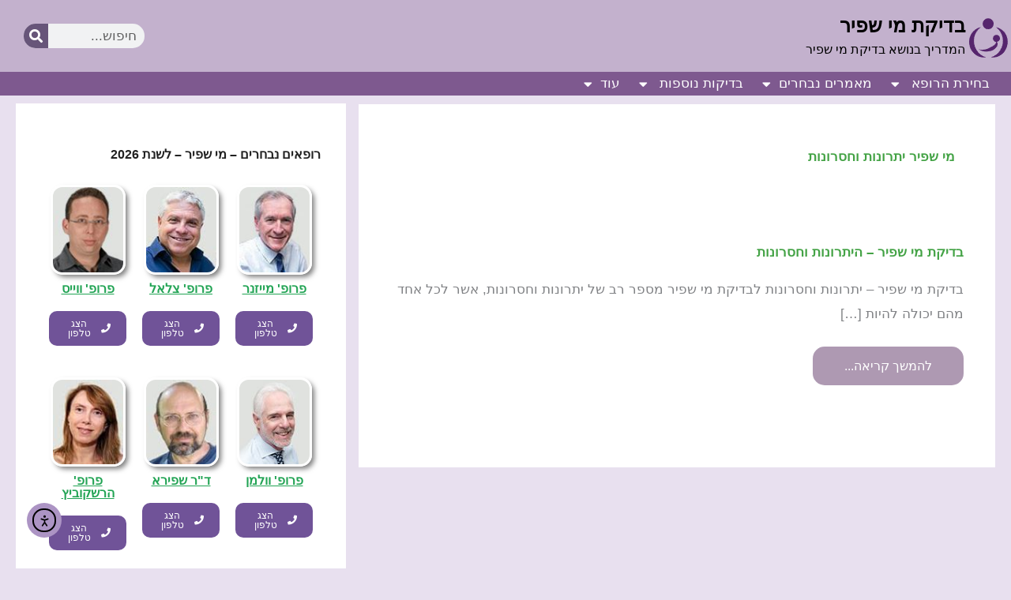

--- FILE ---
content_type: text/html; charset=UTF-8
request_url: https://www.meyshafir.com/tag/%D7%9E%D7%99-%D7%A9%D7%A4%D7%99%D7%A8-%D7%99%D7%AA%D7%A8%D7%95%D7%A0%D7%95%D7%AA-%D7%95%D7%97%D7%A1%D7%A8%D7%95%D7%A0%D7%95%D7%AA/
body_size: 39313
content:
<!DOCTYPE html>
<html dir="rtl" lang="he-IL" prefix="og: https://ogp.me/ns#">
<head>
<meta charset="UTF-8">
<meta name="viewport" content="width=device-width, initial-scale=1">
	<link rel="profile" href="https://gmpg.org/xfn/11"> 
	<title>מי שפיר יתרונות וחסרונות | מי שפיר - המדריך להורים</title>
<link data-rocket-prefetch href="https://www.googletagmanager.com" rel="dns-prefetch">
<link data-rocket-prefetch href="https://cdn.elementor.com" rel="dns-prefetch"><link rel="preload" data-rocket-preload as="image" href="https://www.meyshafir.com/wp-content/uploads/weiss.jpg" fetchpriority="high">

		<!-- All in One SEO 4.9.3 - aioseo.com -->
	<meta name="robots" content="max-image-preview:large" />
	<link rel="canonical" href="https://www.meyshafir.com/tag/%d7%9e%d7%99-%d7%a9%d7%a4%d7%99%d7%a8-%d7%99%d7%aa%d7%a8%d7%95%d7%a0%d7%95%d7%aa-%d7%95%d7%97%d7%a1%d7%a8%d7%95%d7%a0%d7%95%d7%aa/" />
	<meta name="generator" content="All in One SEO (AIOSEO) 4.9.3" />
		<script type="application/ld+json" class="aioseo-schema">
			{"@context":"https:\/\/schema.org","@graph":[{"@type":"BreadcrumbList","@id":"https:\/\/www.meyshafir.com\/tag\/%D7%9E%D7%99-%D7%A9%D7%A4%D7%99%D7%A8-%D7%99%D7%AA%D7%A8%D7%95%D7%A0%D7%95%D7%AA-%D7%95%D7%97%D7%A1%D7%A8%D7%95%D7%A0%D7%95%D7%AA\/#breadcrumblist","itemListElement":[{"@type":"ListItem","@id":"https:\/\/www.meyshafir.com#listItem","position":1,"name":"Home","item":"https:\/\/www.meyshafir.com","nextItem":{"@type":"ListItem","@id":"https:\/\/www.meyshafir.com\/tag\/%d7%9e%d7%99-%d7%a9%d7%a4%d7%99%d7%a8-%d7%99%d7%aa%d7%a8%d7%95%d7%a0%d7%95%d7%aa-%d7%95%d7%97%d7%a1%d7%a8%d7%95%d7%a0%d7%95%d7%aa\/#listItem","name":"\u05de\u05d9 \u05e9\u05e4\u05d9\u05e8 \u05d9\u05ea\u05e8\u05d5\u05e0\u05d5\u05ea \u05d5\u05d7\u05e1\u05e8\u05d5\u05e0\u05d5\u05ea"}},{"@type":"ListItem","@id":"https:\/\/www.meyshafir.com\/tag\/%d7%9e%d7%99-%d7%a9%d7%a4%d7%99%d7%a8-%d7%99%d7%aa%d7%a8%d7%95%d7%a0%d7%95%d7%aa-%d7%95%d7%97%d7%a1%d7%a8%d7%95%d7%a0%d7%95%d7%aa\/#listItem","position":2,"name":"\u05de\u05d9 \u05e9\u05e4\u05d9\u05e8 \u05d9\u05ea\u05e8\u05d5\u05e0\u05d5\u05ea \u05d5\u05d7\u05e1\u05e8\u05d5\u05e0\u05d5\u05ea","previousItem":{"@type":"ListItem","@id":"https:\/\/www.meyshafir.com#listItem","name":"Home"}}]},{"@type":"CollectionPage","@id":"https:\/\/www.meyshafir.com\/tag\/%D7%9E%D7%99-%D7%A9%D7%A4%D7%99%D7%A8-%D7%99%D7%AA%D7%A8%D7%95%D7%A0%D7%95%D7%AA-%D7%95%D7%97%D7%A1%D7%A8%D7%95%D7%A0%D7%95%D7%AA\/#collectionpage","url":"https:\/\/www.meyshafir.com\/tag\/%D7%9E%D7%99-%D7%A9%D7%A4%D7%99%D7%A8-%D7%99%D7%AA%D7%A8%D7%95%D7%A0%D7%95%D7%AA-%D7%95%D7%97%D7%A1%D7%A8%D7%95%D7%A0%D7%95%D7%AA\/","name":"\u05de\u05d9 \u05e9\u05e4\u05d9\u05e8 \u05d9\u05ea\u05e8\u05d5\u05e0\u05d5\u05ea \u05d5\u05d7\u05e1\u05e8\u05d5\u05e0\u05d5\u05ea | \u05de\u05d9 \u05e9\u05e4\u05d9\u05e8 - \u05d4\u05de\u05d3\u05e8\u05d9\u05da \u05dc\u05d4\u05d5\u05e8\u05d9\u05dd","inLanguage":"he-IL","isPartOf":{"@id":"https:\/\/www.meyshafir.com\/#website"},"breadcrumb":{"@id":"https:\/\/www.meyshafir.com\/tag\/%D7%9E%D7%99-%D7%A9%D7%A4%D7%99%D7%A8-%D7%99%D7%AA%D7%A8%D7%95%D7%A0%D7%95%D7%AA-%D7%95%D7%97%D7%A1%D7%A8%D7%95%D7%A0%D7%95%D7%AA\/#breadcrumblist"}},{"@type":"Organization","@id":"https:\/\/www.meyshafir.com\/#organization","name":"\u05de\u05d9 \u05e9\u05e4\u05d9\u05e8 - \u05d4\u05de\u05d3\u05e8\u05d9\u05da \u05dc\u05d4\u05d5\u05e8\u05d9\u05dd","description":"\u05d4\u05de\u05d3\u05e8\u05d9\u05da \u05d1\u05e0\u05d5\u05e9\u05d0 \u05d1\u05d3\u05d9\u05e7\u05ea \u05de\u05d9 \u05e9\u05e4\u05d9\u05e8","url":"https:\/\/www.meyshafir.com\/","logo":{"@type":"ImageObject","url":"https:\/\/www.meyshafir.com\/wp-content\/uploads\/cropped-logo-5.gif","@id":"https:\/\/www.meyshafir.com\/tag\/%D7%9E%D7%99-%D7%A9%D7%A4%D7%99%D7%A8-%D7%99%D7%AA%D7%A8%D7%95%D7%A0%D7%95%D7%AA-%D7%95%D7%97%D7%A1%D7%A8%D7%95%D7%A0%D7%95%D7%AA\/#organizationLogo","width":55,"height":55},"image":{"@id":"https:\/\/www.meyshafir.com\/tag\/%D7%9E%D7%99-%D7%A9%D7%A4%D7%99%D7%A8-%D7%99%D7%AA%D7%A8%D7%95%D7%A0%D7%95%D7%AA-%D7%95%D7%97%D7%A1%D7%A8%D7%95%D7%A0%D7%95%D7%AA\/#organizationLogo"}},{"@type":"WebSite","@id":"https:\/\/www.meyshafir.com\/#website","url":"https:\/\/www.meyshafir.com\/","name":"\u05de\u05d9 \u05e9\u05e4\u05d9\u05e8 - \u05d4\u05de\u05d3\u05e8\u05d9\u05da \u05dc\u05d4\u05d5\u05e8\u05d9\u05dd","description":"\u05d4\u05de\u05d3\u05e8\u05d9\u05da \u05d1\u05e0\u05d5\u05e9\u05d0 \u05d1\u05d3\u05d9\u05e7\u05ea \u05de\u05d9 \u05e9\u05e4\u05d9\u05e8","inLanguage":"he-IL","publisher":{"@id":"https:\/\/www.meyshafir.com\/#organization"}}]}
		</script>
		<!-- All in One SEO -->

<link rel='dns-prefetch' href='//cdn.elementor.com' />
<link rel="alternate" type="application/rss+xml" title="מי שפיר - המדריך להורים &laquo; פיד‏" href="https://www.meyshafir.com/feed/" />
<link rel="alternate" type="application/rss+xml" title="מי שפיר - המדריך להורים &laquo; פיד תגובות‏" href="https://www.meyshafir.com/comments/feed/" />
<link rel="alternate" type="application/rss+xml" title="מי שפיר - המדריך להורים &laquo; פיד מהתגית מי שפיר יתרונות וחסרונות" href="https://www.meyshafir.com/tag/%d7%9e%d7%99-%d7%a9%d7%a4%d7%99%d7%a8-%d7%99%d7%aa%d7%a8%d7%95%d7%a0%d7%95%d7%aa-%d7%95%d7%97%d7%a1%d7%a8%d7%95%d7%a0%d7%95%d7%aa/feed/" />
		<!-- This site uses the Google Analytics by MonsterInsights plugin v9.11.1 - Using Analytics tracking - https://www.monsterinsights.com/ -->
							<script src="//www.googletagmanager.com/gtag/js?id=G-G6S5H75H8J"  data-cfasync="false" data-wpfc-render="false" async></script>
			<script data-cfasync="false" data-wpfc-render="false">
				var mi_version = '9.11.1';
				var mi_track_user = true;
				var mi_no_track_reason = '';
								var MonsterInsightsDefaultLocations = {"page_location":"https:\/\/www.meyshafir.com\/tag\/%D7%9E%D7%99-%D7%A9%D7%A4%D7%99%D7%A8-%D7%99%D7%AA%D7%A8%D7%95%D7%A0%D7%95%D7%AA-%D7%95%D7%97%D7%A1%D7%A8%D7%95%D7%A0%D7%95%D7%AA\/"};
								MonsterInsightsDefaultLocations.page_location = window.location.href;
								if ( typeof MonsterInsightsPrivacyGuardFilter === 'function' ) {
					var MonsterInsightsLocations = (typeof MonsterInsightsExcludeQuery === 'object') ? MonsterInsightsPrivacyGuardFilter( MonsterInsightsExcludeQuery ) : MonsterInsightsPrivacyGuardFilter( MonsterInsightsDefaultLocations );
				} else {
					var MonsterInsightsLocations = (typeof MonsterInsightsExcludeQuery === 'object') ? MonsterInsightsExcludeQuery : MonsterInsightsDefaultLocations;
				}

								var disableStrs = [
										'ga-disable-G-G6S5H75H8J',
									];

				/* Function to detect opted out users */
				function __gtagTrackerIsOptedOut() {
					for (var index = 0; index < disableStrs.length; index++) {
						if (document.cookie.indexOf(disableStrs[index] + '=true') > -1) {
							return true;
						}
					}

					return false;
				}

				/* Disable tracking if the opt-out cookie exists. */
				if (__gtagTrackerIsOptedOut()) {
					for (var index = 0; index < disableStrs.length; index++) {
						window[disableStrs[index]] = true;
					}
				}

				/* Opt-out function */
				function __gtagTrackerOptout() {
					for (var index = 0; index < disableStrs.length; index++) {
						document.cookie = disableStrs[index] + '=true; expires=Thu, 31 Dec 2099 23:59:59 UTC; path=/';
						window[disableStrs[index]] = true;
					}
				}

				if ('undefined' === typeof gaOptout) {
					function gaOptout() {
						__gtagTrackerOptout();
					}
				}
								window.dataLayer = window.dataLayer || [];

				window.MonsterInsightsDualTracker = {
					helpers: {},
					trackers: {},
				};
				if (mi_track_user) {
					function __gtagDataLayer() {
						dataLayer.push(arguments);
					}

					function __gtagTracker(type, name, parameters) {
						if (!parameters) {
							parameters = {};
						}

						if (parameters.send_to) {
							__gtagDataLayer.apply(null, arguments);
							return;
						}

						if (type === 'event') {
														parameters.send_to = monsterinsights_frontend.v4_id;
							var hookName = name;
							if (typeof parameters['event_category'] !== 'undefined') {
								hookName = parameters['event_category'] + ':' + name;
							}

							if (typeof MonsterInsightsDualTracker.trackers[hookName] !== 'undefined') {
								MonsterInsightsDualTracker.trackers[hookName](parameters);
							} else {
								__gtagDataLayer('event', name, parameters);
							}
							
						} else {
							__gtagDataLayer.apply(null, arguments);
						}
					}

					__gtagTracker('js', new Date());
					__gtagTracker('set', {
						'developer_id.dZGIzZG': true,
											});
					if ( MonsterInsightsLocations.page_location ) {
						__gtagTracker('set', MonsterInsightsLocations);
					}
										__gtagTracker('config', 'G-G6S5H75H8J', {"forceSSL":"true"} );
										window.gtag = __gtagTracker;										(function () {
						/* https://developers.google.com/analytics/devguides/collection/analyticsjs/ */
						/* ga and __gaTracker compatibility shim. */
						var noopfn = function () {
							return null;
						};
						var newtracker = function () {
							return new Tracker();
						};
						var Tracker = function () {
							return null;
						};
						var p = Tracker.prototype;
						p.get = noopfn;
						p.set = noopfn;
						p.send = function () {
							var args = Array.prototype.slice.call(arguments);
							args.unshift('send');
							__gaTracker.apply(null, args);
						};
						var __gaTracker = function () {
							var len = arguments.length;
							if (len === 0) {
								return;
							}
							var f = arguments[len - 1];
							if (typeof f !== 'object' || f === null || typeof f.hitCallback !== 'function') {
								if ('send' === arguments[0]) {
									var hitConverted, hitObject = false, action;
									if ('event' === arguments[1]) {
										if ('undefined' !== typeof arguments[3]) {
											hitObject = {
												'eventAction': arguments[3],
												'eventCategory': arguments[2],
												'eventLabel': arguments[4],
												'value': arguments[5] ? arguments[5] : 1,
											}
										}
									}
									if ('pageview' === arguments[1]) {
										if ('undefined' !== typeof arguments[2]) {
											hitObject = {
												'eventAction': 'page_view',
												'page_path': arguments[2],
											}
										}
									}
									if (typeof arguments[2] === 'object') {
										hitObject = arguments[2];
									}
									if (typeof arguments[5] === 'object') {
										Object.assign(hitObject, arguments[5]);
									}
									if ('undefined' !== typeof arguments[1].hitType) {
										hitObject = arguments[1];
										if ('pageview' === hitObject.hitType) {
											hitObject.eventAction = 'page_view';
										}
									}
									if (hitObject) {
										action = 'timing' === arguments[1].hitType ? 'timing_complete' : hitObject.eventAction;
										hitConverted = mapArgs(hitObject);
										__gtagTracker('event', action, hitConverted);
									}
								}
								return;
							}

							function mapArgs(args) {
								var arg, hit = {};
								var gaMap = {
									'eventCategory': 'event_category',
									'eventAction': 'event_action',
									'eventLabel': 'event_label',
									'eventValue': 'event_value',
									'nonInteraction': 'non_interaction',
									'timingCategory': 'event_category',
									'timingVar': 'name',
									'timingValue': 'value',
									'timingLabel': 'event_label',
									'page': 'page_path',
									'location': 'page_location',
									'title': 'page_title',
									'referrer' : 'page_referrer',
								};
								for (arg in args) {
																		if (!(!args.hasOwnProperty(arg) || !gaMap.hasOwnProperty(arg))) {
										hit[gaMap[arg]] = args[arg];
									} else {
										hit[arg] = args[arg];
									}
								}
								return hit;
							}

							try {
								f.hitCallback();
							} catch (ex) {
							}
						};
						__gaTracker.create = newtracker;
						__gaTracker.getByName = newtracker;
						__gaTracker.getAll = function () {
							return [];
						};
						__gaTracker.remove = noopfn;
						__gaTracker.loaded = true;
						window['__gaTracker'] = __gaTracker;
					})();
									} else {
										console.log("");
					(function () {
						function __gtagTracker() {
							return null;
						}

						window['__gtagTracker'] = __gtagTracker;
						window['gtag'] = __gtagTracker;
					})();
									}
			</script>
							<!-- / Google Analytics by MonsterInsights -->
		<style id='wp-img-auto-sizes-contain-inline-css'>
img:is([sizes=auto i],[sizes^="auto," i]){contain-intrinsic-size:3000px 1500px}
/*# sourceURL=wp-img-auto-sizes-contain-inline-css */
</style>
<link rel='stylesheet' id='astra-theme-css-rtl-css' href='https://www.meyshafir.com/wp-content/themes/astra/assets/css/minified/style.min-rtl.css?ver=4.12.0' media='all' />
<style id='astra-theme-css-inline-css'>
.ast-no-sidebar .entry-content .alignfull {margin-left: calc( -50vw + 50%);margin-right: calc( -50vw + 50%);max-width: 100vw;width: 100vw;}.ast-no-sidebar .entry-content .alignwide {margin-left: calc(-41vw + 50%);margin-right: calc(-41vw + 50%);max-width: unset;width: unset;}.ast-no-sidebar .entry-content .alignfull .alignfull,.ast-no-sidebar .entry-content .alignfull .alignwide,.ast-no-sidebar .entry-content .alignwide .alignfull,.ast-no-sidebar .entry-content .alignwide .alignwide,.ast-no-sidebar .entry-content .wp-block-column .alignfull,.ast-no-sidebar .entry-content .wp-block-column .alignwide{width: 100%;margin-left: auto;margin-right: auto;}.wp-block-gallery,.blocks-gallery-grid {margin: 0;}.wp-block-separator {max-width: 100px;}.wp-block-separator.is-style-wide,.wp-block-separator.is-style-dots {max-width: none;}.entry-content .has-2-columns .wp-block-column:first-child {padding-right: 10px;}.entry-content .has-2-columns .wp-block-column:last-child {padding-left: 10px;}@media (max-width: 782px) {.entry-content .wp-block-columns .wp-block-column {flex-basis: 100%;}.entry-content .has-2-columns .wp-block-column:first-child {padding-right: 0;}.entry-content .has-2-columns .wp-block-column:last-child {padding-left: 0;}}body .entry-content .wp-block-latest-posts {margin-left: 0;}body .entry-content .wp-block-latest-posts li {list-style: none;}.ast-no-sidebar .ast-container .entry-content .wp-block-latest-posts {margin-left: 0;}.ast-header-break-point .entry-content .alignwide {margin-left: auto;margin-right: auto;}.entry-content .blocks-gallery-item img {margin-bottom: auto;}.wp-block-pullquote {border-top: 4px solid #555d66;border-bottom: 4px solid #555d66;color: #40464d;}:root{--ast-post-nav-space:0;--ast-container-default-xlg-padding:6.67em;--ast-container-default-lg-padding:5.67em;--ast-container-default-slg-padding:4.34em;--ast-container-default-md-padding:3.34em;--ast-container-default-sm-padding:6.67em;--ast-container-default-xs-padding:2.4em;--ast-container-default-xxs-padding:1.4em;--ast-code-block-background:#EEEEEE;--ast-comment-inputs-background:#FAFAFA;--ast-normal-container-width:1400px;--ast-narrow-container-width:750px;--ast-blog-title-font-weight:normal;--ast-blog-meta-weight:inherit;--ast-global-color-primary:var(--ast-global-color-5);--ast-global-color-secondary:var(--ast-global-color-4);--ast-global-color-alternate-background:var(--ast-global-color-7);--ast-global-color-subtle-background:var(--ast-global-color-6);--ast-bg-style-guide:var( --ast-global-color-secondary,--ast-global-color-5 );--ast-shadow-style-guide:0px 0px 4px 0 #00000057;--ast-global-dark-bg-style:#fff;--ast-global-dark-lfs:#fbfbfb;--ast-widget-bg-color:#fafafa;--ast-wc-container-head-bg-color:#fbfbfb;--ast-title-layout-bg:#eeeeee;--ast-search-border-color:#e7e7e7;--ast-lifter-hover-bg:#e6e6e6;--ast-gallery-block-color:#000;--srfm-color-input-label:var(--ast-global-color-2);}html{font-size:100%;}a,.page-title{color:#44a346;}a:hover,a:focus{color:#44a346;}body,button,input,select,textarea,.ast-button,.ast-custom-button{font-family:Arial,Helvetica,Verdana,sans-serif;font-weight:400;font-size:16px;font-size:1rem;}blockquote{color:#000000;}h1,h2,h3,h4,h5,h6,.entry-content :where(h1,h2,h3,h4,h5,h6),.site-title,.site-title a{font-family:Arial,Helvetica,Verdana,sans-serif;font-weight:400;}.site-title{font-size:25px;font-size:1.5625rem;display:block;}.site-header .site-description{font-size:14px;font-size:0.875rem;display:block;}.entry-title{font-size:17px;font-size:1.0625rem;}.ast-blog-meta-container{font-size:17px;font-size:1.0625rem;}.archive .ast-article-post .ast-article-inner,.blog .ast-article-post .ast-article-inner,.archive .ast-article-post .ast-article-inner:hover,.blog .ast-article-post .ast-article-inner:hover{overflow:hidden;}h1,.entry-content :where(h1){font-size:20px;font-size:1.25rem;font-weight:400;font-family:Arial,Helvetica,Verdana,sans-serif;line-height:1.4em;}h2,.entry-content :where(h2){font-size:18px;font-size:1.125rem;font-family:Arial,Helvetica,Verdana,sans-serif;line-height:1.3em;}h3,.entry-content :where(h3){font-size:16px;font-size:1rem;font-family:Arial,Helvetica,Verdana,sans-serif;line-height:1.3em;}h4,.entry-content :where(h4){font-size:14px;font-size:0.875rem;line-height:1.2em;font-family:Arial,Helvetica,Verdana,sans-serif;}h5,.entry-content :where(h5){font-size:14px;font-size:0.875rem;line-height:1.2em;font-family:Arial,Helvetica,Verdana,sans-serif;}h6,.entry-content :where(h6){font-size:11px;font-size:0.6875rem;line-height:1.25em;font-family:Arial,Helvetica,Verdana,sans-serif;}::selection{background-color:#0274be;color:#ffffff;}body,h1,h2,h3,h4,h5,h6,.entry-title a,.entry-content :where(h1,h2,h3,h4,h5,h6){color:#212121;}.tagcloud a:hover,.tagcloud a:focus,.tagcloud a.current-item{color:#ffffff;border-color:#44a346;background-color:#44a346;}input:focus,input[type="text"]:focus,input[type="email"]:focus,input[type="url"]:focus,input[type="password"]:focus,input[type="reset"]:focus,input[type="search"]:focus,textarea:focus{border-color:#44a346;}input[type="radio"]:checked,input[type=reset],input[type="checkbox"]:checked,input[type="checkbox"]:hover:checked,input[type="checkbox"]:focus:checked,input[type=range]::-webkit-slider-thumb{border-color:#44a346;background-color:#44a346;box-shadow:none;}.site-footer a:hover + .post-count,.site-footer a:focus + .post-count{background:#44a346;border-color:#44a346;}.single .nav-links .nav-previous,.single .nav-links .nav-next{color:#44a346;}.entry-meta,.entry-meta *{line-height:1.45;color:#44a346;}.entry-meta a:not(.ast-button):hover,.entry-meta a:not(.ast-button):hover *,.entry-meta a:not(.ast-button):focus,.entry-meta a:not(.ast-button):focus *,.page-links > .page-link,.page-links .page-link:hover,.post-navigation a:hover{color:#44a346;}#cat option,.secondary .calendar_wrap thead a,.secondary .calendar_wrap thead a:visited{color:#44a346;}.secondary .calendar_wrap #today,.ast-progress-val span{background:#44a346;}.secondary a:hover + .post-count,.secondary a:focus + .post-count{background:#44a346;border-color:#44a346;}.calendar_wrap #today > a{color:#ffffff;}.page-links .page-link,.single .post-navigation a{color:#44a346;}.ast-header-break-point .main-header-bar .ast-button-wrap .menu-toggle{border-radius:0px;}.ast-search-menu-icon .search-form button.search-submit{padding:0 4px;}.ast-search-menu-icon form.search-form{padding-right:0;}.ast-header-search .ast-search-menu-icon.ast-dropdown-active .search-form,.ast-header-search .ast-search-menu-icon.ast-dropdown-active .search-field:focus{transition:all 0.2s;}.search-form input.search-field:focus{outline:none;}.widget-title,.widget .wp-block-heading{font-size:22px;font-size:1.375rem;color:#212121;}.single .ast-author-details .author-title{color:#44a346;}#secondary,#secondary button,#secondary input,#secondary select,#secondary textarea{font-size:16px;font-size:1rem;}.ast-search-menu-icon.slide-search a:focus-visible:focus-visible,.astra-search-icon:focus-visible,#close:focus-visible,a:focus-visible,.ast-menu-toggle:focus-visible,.site .skip-link:focus-visible,.wp-block-loginout input:focus-visible,.wp-block-search.wp-block-search__button-inside .wp-block-search__inside-wrapper,.ast-header-navigation-arrow:focus-visible,.ast-orders-table__row .ast-orders-table__cell:focus-visible,a#ast-apply-coupon:focus-visible,#ast-apply-coupon:focus-visible,#close:focus-visible,.button.search-submit:focus-visible,#search_submit:focus,.normal-search:focus-visible,.ast-header-account-wrap:focus-visible,.astra-cart-drawer-close:focus,.ast-single-variation:focus,.ast-button:focus,.ast-builder-button-wrap:has(.ast-custom-button-link:focus),.ast-builder-button-wrap .ast-custom-button-link:focus{outline-style:dotted;outline-color:inherit;outline-width:thin;}input:focus,input[type="text"]:focus,input[type="email"]:focus,input[type="url"]:focus,input[type="password"]:focus,input[type="reset"]:focus,input[type="search"]:focus,input[type="number"]:focus,textarea:focus,.wp-block-search__input:focus,[data-section="section-header-mobile-trigger"] .ast-button-wrap .ast-mobile-menu-trigger-minimal:focus,.ast-mobile-popup-drawer.active .menu-toggle-close:focus,#ast-scroll-top:focus,#coupon_code:focus,#ast-coupon-code:focus{border-style:dotted;border-color:inherit;border-width:thin;}input{outline:none;}.main-header-menu .menu-link,.ast-header-custom-item a{color:#212121;}.main-header-menu .menu-item:hover > .menu-link,.main-header-menu .menu-item:hover > .ast-menu-toggle,.main-header-menu .ast-masthead-custom-menu-items a:hover,.main-header-menu .menu-item.focus > .menu-link,.main-header-menu .menu-item.focus > .ast-menu-toggle,.main-header-menu .current-menu-item > .menu-link,.main-header-menu .current-menu-ancestor > .menu-link,.main-header-menu .current-menu-item > .ast-menu-toggle,.main-header-menu .current-menu-ancestor > .ast-menu-toggle{color:#44a346;}.header-main-layout-3 .ast-main-header-bar-alignment{margin-right:auto;}.header-main-layout-2 .site-header-section-left .ast-site-identity{text-align:right;}.ast-logo-title-inline .site-logo-img{padding-right:1em;}.site-logo-img img{ transition:all 0.2s linear;}body .ast-oembed-container *{position:absolute;top:0;width:100%;height:100%;right:0;}body .wp-block-embed-pocket-casts .ast-oembed-container *{position:unset;}.ast-header-break-point .ast-mobile-menu-buttons-minimal.menu-toggle{background:transparent;color:#57256e;}.ast-header-break-point .ast-mobile-menu-buttons-outline.menu-toggle{background:transparent;border:1px solid #57256e;color:#57256e;}.ast-header-break-point .ast-mobile-menu-buttons-fill.menu-toggle{background:#57256e;color:#ffffff;}.ast-single-post-featured-section + article {margin-top: 2em;}.site-content .ast-single-post-featured-section img {width: 100%;overflow: hidden;object-fit: cover;}.site > .ast-single-related-posts-container {margin-top: 0;}@media (min-width: 769px) {.ast-desktop .ast-container--narrow {max-width: var(--ast-narrow-container-width);margin: 0 auto;}}#secondary {margin: 4em 0 2.5em;word-break: break-word;line-height: 2;}#secondary li {margin-bottom: 0.25em;}#secondary li:last-child {margin-bottom: 0;}@media (max-width: 768px) {.js_active .ast-plain-container.ast-single-post #secondary {margin-top: 1.5em;}}.ast-separate-container.ast-two-container #secondary .widget {background-color: #fff;padding: 2em;margin-bottom: 2em;}@media (min-width: 993px) {.ast-left-sidebar #secondary {padding-left: 60px;}.ast-right-sidebar #secondary {padding-right: 60px;}}@media (max-width: 993px) {.ast-right-sidebar #secondary {padding-right: 30px;}.ast-left-sidebar #secondary {padding-left: 30px;}}.ast-small-footer{color:#0a0a0a;}.ast-small-footer > .ast-footer-overlay{background-color:#eeeeee;;}.ast-small-footer a{color:#318729;}.footer-adv .footer-adv-overlay{border-top-style:solid;border-top-width:23px;border-top-color:#510448;}.footer-adv .widget-title,.footer-adv .widget-title a{color:#0a0a0a;}.footer-adv{color:#0f0f0f;}.footer-adv a{color:#545454;}.footer-adv .tagcloud a:hover,.footer-adv .tagcloud a.current-item{border-color:#545454;background-color:#545454;}.footer-adv .calendar_wrap #today,.footer-adv a:hover + .post-count{background-color:#545454;}.footer-adv-overlay{background-color:#c4b1cd;;}.wp-block-buttons.aligncenter{justify-content:center;}@media (max-width:544px){.ast-separate-container.ast-single-post.ast-right-sidebar #primary,.ast-separate-container.ast-single-post.ast-left-sidebar #primary,.ast-separate-container.ast-single-post #primary,.ast-plain-container.ast-single-post #primary,.ast-narrow-container.ast-single-post #primary{margin-top:0px;}}@media (max-width:544px){.ast-separate-container #primary,.ast-narrow-container #primary{padding-top:0px;}}@media (max-width:544px){.ast-separate-container #primary,.ast-narrow-container #primary{padding-bottom:0px;}}@media (max-width:782px){.entry-content .wp-block-columns .wp-block-column{margin-left:0px;}}.wp-block-image.aligncenter{margin-left:auto;margin-right:auto;}.wp-block-table.aligncenter{margin-left:auto;margin-right:auto;}.wp-block-buttons .wp-block-button.is-style-outline .wp-block-button__link.wp-element-button,.ast-outline-button,.wp-block-uagb-buttons-child .uagb-buttons-repeater.ast-outline-button{border-color:#ae99b2;border-top-width:2px;border-right-width:2px;border-bottom-width:2px;border-left-width:2px;font-family:Arial,Helvetica,Verdana,sans-serif;font-weight:inherit;line-height:1em;border-top-left-radius:15px;border-top-right-radius:15px;border-bottom-right-radius:15px;border-bottom-left-radius:15px;}.wp-block-button.is-style-outline .wp-block-button__link:hover,.wp-block-buttons .wp-block-button.is-style-outline .wp-block-button__link:focus,.wp-block-buttons .wp-block-button.is-style-outline > .wp-block-button__link:not(.has-text-color):hover,.wp-block-buttons .wp-block-button.wp-block-button__link.is-style-outline:not(.has-text-color):hover,.ast-outline-button:hover,.ast-outline-button:focus,.wp-block-uagb-buttons-child .uagb-buttons-repeater.ast-outline-button:hover,.wp-block-uagb-buttons-child .uagb-buttons-repeater.ast-outline-button:focus{background-color:#e8e0ef;}.wp-block-button .wp-block-button__link.wp-element-button.is-style-outline:not(.has-background),.wp-block-button.is-style-outline>.wp-block-button__link.wp-element-button:not(.has-background),.ast-outline-button{background-color:#ae99b2;}.entry-content[data-ast-blocks-layout] > figure{margin-bottom:1em;}.elementor-widget-container .elementor-loop-container .e-loop-item[data-elementor-type="loop-item"]{width:100%;}@media (max-width:768px){.ast-left-sidebar #content > .ast-container{display:flex;flex-direction:column-reverse;width:100%;}.ast-separate-container .ast-article-post,.ast-separate-container .ast-article-single{padding:1.5em 2.14em;}.ast-author-box img.avatar{margin:20px 0 0 0;}}@media (max-width:768px){#secondary.secondary{padding-top:0;}.ast-separate-container.ast-right-sidebar #secondary{padding-left:1em;padding-right:1em;}.ast-separate-container.ast-two-container #secondary{padding-left:0;padding-right:0;}.ast-page-builder-template .entry-header #secondary,.ast-page-builder-template #secondary{margin-top:1.5em;}}@media (max-width:768px){.ast-right-sidebar #primary{padding-left:0;}.ast-page-builder-template.ast-left-sidebar #secondary,ast-page-builder-template.ast-right-sidebar #secondary{padding-left:20px;padding-right:20px;}.ast-right-sidebar #secondary,.ast-left-sidebar #primary{padding-right:0;}.ast-left-sidebar #secondary{padding-left:0;}}@media (min-width:769px){.ast-separate-container.ast-right-sidebar #primary,.ast-separate-container.ast-left-sidebar #primary{border:0;}.search-no-results.ast-separate-container #primary{margin-bottom:4em;}}@media (min-width:769px){.ast-right-sidebar #primary{border-left:1px solid var(--ast-border-color);}.ast-right-sidebar #secondary{border-right:1px solid var(--ast-border-color);margin-right:-1px;}.ast-left-sidebar #primary{border-right:1px solid var(--ast-border-color);}.ast-left-sidebar #secondary{border-left:1px solid var(--ast-border-color);margin-left:-1px;}.ast-separate-container.ast-two-container.ast-right-sidebar #secondary{padding-right:30px;padding-left:0;}.ast-separate-container.ast-two-container.ast-left-sidebar #secondary{padding-left:30px;padding-right:0;}.ast-separate-container.ast-right-sidebar #secondary,.ast-separate-container.ast-left-sidebar #secondary{border:0;margin-left:auto;margin-right:auto;}.ast-separate-container.ast-two-container #secondary .widget:last-child{margin-bottom:0;}}.menu-toggle,button,.ast-button,.ast-custom-button,.button,input#submit,input[type="button"],input[type="submit"],input[type="reset"]{color:#ffffff;border-color:#ae99b2;background-color:#ae99b2;border-top-left-radius:15px;border-top-right-radius:15px;border-bottom-right-radius:15px;border-bottom-left-radius:15px;padding-top:10px;padding-right:40px;padding-bottom:10px;padding-left:40px;font-family:Arial,Helvetica,Verdana,sans-serif;font-weight:inherit;}button:focus,.menu-toggle:hover,button:hover,.ast-button:hover,.ast-custom-button:hover .button:hover,.ast-custom-button:hover,input[type=reset]:hover,input[type=reset]:focus,input#submit:hover,input#submit:focus,input[type="button"]:hover,input[type="button"]:focus,input[type="submit"]:hover,input[type="submit"]:focus{color:#bc54a2;background-color:#e8e0ef;border-color:#e8e0ef;}@media (max-width:768px){.ast-mobile-header-stack .main-header-bar .ast-search-menu-icon{display:inline-block;}.ast-header-break-point.ast-header-custom-item-outside .ast-mobile-header-stack .main-header-bar .ast-search-icon{margin:0;}.ast-comment-avatar-wrap img{max-width:2.5em;}.ast-comment-meta{padding:0 1.8888em 1.3333em;}.ast-separate-container .ast-comment-list li.depth-1{padding:1.5em 2.14em;}.ast-separate-container .comment-respond{padding:2em 2.14em;}}@media (min-width:544px){.ast-container{max-width:100%;}}@media (max-width:544px){.ast-separate-container .ast-article-post,.ast-separate-container .ast-article-single,.ast-separate-container .comments-title,.ast-separate-container .ast-archive-description{padding:1.5em 1em;}.ast-separate-container #content .ast-container{padding-left:0.54em;padding-right:0.54em;}.ast-separate-container .ast-comment-list .bypostauthor{padding:.5em;}.ast-search-menu-icon.ast-dropdown-active .search-field{width:170px;}.ast-separate-container #secondary{padding-top:0;}.ast-separate-container.ast-two-container #secondary .widget{margin-bottom:1.5em;padding-left:1em;padding-right:1em;}.site-branding img,.site-header .site-logo-img .custom-logo-link img{max-width:100%;}}.footer-adv .tagcloud a:hover,.footer-adv .tagcloud a.current-item{color:#ffffff;}.footer-adv .calendar_wrap #today{color:#ffffff;}@media (min-width:769px){.ast-small-footer .ast-container{max-width:100%;padding-left:35px;padding-right:35px;}} #ast-mobile-header .ast-site-header-cart-li a{pointer-events:none;}body,.ast-separate-container{background-color:#e8e0ef;background-image:none;}.ast-no-sidebar.ast-separate-container .entry-content .alignfull {margin-left: -6.67em;margin-right: -6.67em;width: auto;}@media (max-width: 1200px) {.ast-no-sidebar.ast-separate-container .entry-content .alignfull {margin-left: -2.4em;margin-right: -2.4em;}}@media (max-width: 768px) {.ast-no-sidebar.ast-separate-container .entry-content .alignfull {margin-left: -2.14em;margin-right: -2.14em;}}@media (max-width: 544px) {.ast-no-sidebar.ast-separate-container .entry-content .alignfull {margin-left: -1em;margin-right: -1em;}}.ast-no-sidebar.ast-separate-container .entry-content .alignwide {margin-left: -20px;margin-right: -20px;}.ast-no-sidebar.ast-separate-container .entry-content .wp-block-column .alignfull,.ast-no-sidebar.ast-separate-container .entry-content .wp-block-column .alignwide {margin-left: auto;margin-right: auto;width: 100%;}@media (max-width:768px){.site-title{display:block;}.site-header .site-description{display:block;}h1,.entry-content :where(h1){font-size:30px;}h2,.entry-content :where(h2){font-size:25px;}h3,.entry-content :where(h3){font-size:20px;}}@media (max-width:544px){.widget-title{font-size:20px;font-size:1.42857142857rem;}body,button,input,select,textarea,.ast-button,.ast-custom-button{font-size:14px;font-size:0.875rem;}#secondary,#secondary button,#secondary input,#secondary select,#secondary textarea{font-size:14px;font-size:0.875rem;}.site-title{font-size:19px;font-size:1.1875rem;display:block;}.site-header .site-description{font-size:5px;font-size:0.3125rem;display:block;}.entry-title{font-size:16px;font-size:1rem;}h1,.entry-content :where(h1){font-size:18px;}h2,.entry-content :where(h2){font-size:17px;}h3,.entry-content :where(h3){font-size:15px;}h4,.entry-content :where(h4){font-size:14px;font-size:0.875rem;}h5,.entry-content :where(h5){font-size:11px;font-size:0.6875rem;}header .custom-logo-link img,.ast-header-break-point .site-branding img,.ast-header-break-point .custom-logo-link img{max-width:27px;width:27px;}.astra-logo-svg{width:27px;}.ast-header-break-point .site-logo-img .custom-mobile-logo-link img{max-width:27px;}}@media (max-width:768px){html{font-size:91.2%;}}@media (max-width:544px){html{font-size:100%;}}@media (min-width:769px){.ast-container{max-width:1440px;}}@font-face {font-family: "Astra";src: url(https://www.meyshafir.com/wp-content/themes/astra/assets/fonts/astra.woff) format("woff"),url(https://www.meyshafir.com/wp-content/themes/astra/assets/fonts/astra.ttf) format("truetype"),url(https://www.meyshafir.com/wp-content/themes/astra/assets/fonts/astra.svg#astra) format("svg");font-weight: normal;font-style: normal;font-display: fallback;}@media (max-width:921px) {.main-header-bar .main-header-bar-navigation{display:none;}}.ast-blog-layout-6-grid .ast-blog-featured-section:before { content: ""; }.cat-links.badge a,.tags-links.badge a {padding: 4px 8px;border-radius: 3px;font-weight: 400;}.cat-links.underline a,.tags-links.underline a{text-decoration: underline;}.ast-desktop .main-header-menu.submenu-with-border .sub-menu,.ast-desktop .main-header-menu.submenu-with-border .astra-full-megamenu-wrapper{border-color:#510d49;}.ast-desktop .main-header-menu.submenu-with-border .sub-menu{border-style:solid;}.ast-desktop .main-header-menu.submenu-with-border .sub-menu .menu-link,.ast-desktop .main-header-menu.submenu-with-border .children .menu-link{border-bottom-width:1px;border-style:solid;border-color:#eaeaea;}.site .comments-area{padding-bottom:3em;}.ast-header-break-point.ast-header-custom-item-inside .main-header-bar .main-header-bar-navigation .ast-search-icon {display: block;}.ast-header-break-point.ast-header-custom-item-inside .main-header-bar .ast-search-menu-icon .search-form {padding: 0;display: block;overflow: hidden;}.ast-header-break-point .ast-header-custom-item .widget:last-child {margin-bottom: 1em;}.ast-header-custom-item .widget {margin: 0.5em;display: inline-block;vertical-align: middle;}.ast-header-custom-item .widget p {margin-bottom: 0;}.ast-header-custom-item .widget li {width: auto;}.ast-header-custom-item-inside .button-custom-menu-item .menu-link {display: none;}.ast-header-custom-item-inside.ast-header-break-point .button-custom-menu-item .ast-custom-button-link {display: none;}.ast-header-custom-item-inside.ast-header-break-point .button-custom-menu-item .menu-link {display: block;}.ast-header-break-point.ast-header-custom-item-outside .main-header-bar .ast-search-icon {margin-left: 1em;}.ast-header-break-point.ast-header-custom-item-inside .main-header-bar .ast-search-menu-icon .search-field,.ast-header-break-point.ast-header-custom-item-inside .main-header-bar .ast-search-menu-icon.ast-inline-search .search-field {width: 100%;padding-left: 5.5em;}.ast-header-break-point.ast-header-custom-item-inside .main-header-bar .ast-search-menu-icon .search-submit {display: block;position: absolute;height: 100%;top: 0;left: 0;padding: 0 1em;border-radius: 0;}.ast-header-break-point .ast-header-custom-item .ast-masthead-custom-menu-items {padding-right: 20px;padding-left: 20px;margin-bottom: 1em;margin-top: 1em;}.ast-header-custom-item-inside.ast-header-break-point .button-custom-menu-item {padding-right: 0;padding-left: 0;margin-top: 0;margin-bottom: 0;}.astra-icon-down_arrow::after {content: "\e900";font-family: Astra;}.astra-icon-close::after {content: "\e5cd";font-family: Astra;}.astra-icon-drag_handle::after {content: "\e25d";font-family: Astra;}.astra-icon-format_align_justify::after {content: "\e235";font-family: Astra;}.astra-icon-menu::after {content: "\e5d2";font-family: Astra;}.astra-icon-reorder::after {content: "\e8fe";font-family: Astra;}.astra-icon-search::after {content: "\e8b6";font-family: Astra;}.astra-icon-zoom_in::after {content: "\e56b";font-family: Astra;}.astra-icon-check-circle::after {content: "\e901";font-family: Astra;}.astra-icon-shopping-cart::after {content: "\f07a";font-family: Astra;}.astra-icon-shopping-bag::after {content: "\f290";font-family: Astra;}.astra-icon-shopping-basket::after {content: "\f291";font-family: Astra;}.astra-icon-circle-o::after {content: "\e903";font-family: Astra;}.astra-icon-certificate::after {content: "\e902";font-family: Astra;}blockquote {padding: 1.2em;}:root .has-ast-global-color-0-color{color:var(--ast-global-color-0);}:root .has-ast-global-color-0-background-color{background-color:var(--ast-global-color-0);}:root .wp-block-button .has-ast-global-color-0-color{color:var(--ast-global-color-0);}:root .wp-block-button .has-ast-global-color-0-background-color{background-color:var(--ast-global-color-0);}:root .has-ast-global-color-1-color{color:var(--ast-global-color-1);}:root .has-ast-global-color-1-background-color{background-color:var(--ast-global-color-1);}:root .wp-block-button .has-ast-global-color-1-color{color:var(--ast-global-color-1);}:root .wp-block-button .has-ast-global-color-1-background-color{background-color:var(--ast-global-color-1);}:root .has-ast-global-color-2-color{color:var(--ast-global-color-2);}:root .has-ast-global-color-2-background-color{background-color:var(--ast-global-color-2);}:root .wp-block-button .has-ast-global-color-2-color{color:var(--ast-global-color-2);}:root .wp-block-button .has-ast-global-color-2-background-color{background-color:var(--ast-global-color-2);}:root .has-ast-global-color-3-color{color:var(--ast-global-color-3);}:root .has-ast-global-color-3-background-color{background-color:var(--ast-global-color-3);}:root .wp-block-button .has-ast-global-color-3-color{color:var(--ast-global-color-3);}:root .wp-block-button .has-ast-global-color-3-background-color{background-color:var(--ast-global-color-3);}:root .has-ast-global-color-4-color{color:var(--ast-global-color-4);}:root .has-ast-global-color-4-background-color{background-color:var(--ast-global-color-4);}:root .wp-block-button .has-ast-global-color-4-color{color:var(--ast-global-color-4);}:root .wp-block-button .has-ast-global-color-4-background-color{background-color:var(--ast-global-color-4);}:root .has-ast-global-color-5-color{color:var(--ast-global-color-5);}:root .has-ast-global-color-5-background-color{background-color:var(--ast-global-color-5);}:root .wp-block-button .has-ast-global-color-5-color{color:var(--ast-global-color-5);}:root .wp-block-button .has-ast-global-color-5-background-color{background-color:var(--ast-global-color-5);}:root .has-ast-global-color-6-color{color:var(--ast-global-color-6);}:root .has-ast-global-color-6-background-color{background-color:var(--ast-global-color-6);}:root .wp-block-button .has-ast-global-color-6-color{color:var(--ast-global-color-6);}:root .wp-block-button .has-ast-global-color-6-background-color{background-color:var(--ast-global-color-6);}:root .has-ast-global-color-7-color{color:var(--ast-global-color-7);}:root .has-ast-global-color-7-background-color{background-color:var(--ast-global-color-7);}:root .wp-block-button .has-ast-global-color-7-color{color:var(--ast-global-color-7);}:root .wp-block-button .has-ast-global-color-7-background-color{background-color:var(--ast-global-color-7);}:root .has-ast-global-color-8-color{color:var(--ast-global-color-8);}:root .has-ast-global-color-8-background-color{background-color:var(--ast-global-color-8);}:root .wp-block-button .has-ast-global-color-8-color{color:var(--ast-global-color-8);}:root .wp-block-button .has-ast-global-color-8-background-color{background-color:var(--ast-global-color-8);}:root{--ast-global-color-0:#0170B9;--ast-global-color-1:#3a3a3a;--ast-global-color-2:#3a3a3a;--ast-global-color-3:#4B4F58;--ast-global-color-4:#F5F5F5;--ast-global-color-5:#FFFFFF;--ast-global-color-6:#E5E5E5;--ast-global-color-7:#424242;--ast-global-color-8:#000000;}:root {--ast-border-color : #dddddd;}#masthead .ast-container,.ast-header-breadcrumb .ast-container{max-width:100%;padding-left:35px;padding-right:35px;}@media (max-width:921px){#masthead .ast-container,.ast-header-breadcrumb .ast-container{padding-left:20px;padding-right:20px;}}.ast-header-break-point.ast-header-custom-item-inside .main-header-bar .main-header-bar-navigation .ast-search-icon {display: block;}.ast-header-break-point.ast-header-custom-item-inside .main-header-bar .ast-search-menu-icon .search-form {padding: 0;display: block;overflow: hidden;}.ast-header-break-point .ast-header-custom-item .widget:last-child {margin-bottom: 1em;}.ast-header-custom-item .widget {margin: 0.5em;display: inline-block;vertical-align: middle;}.ast-header-custom-item .widget p {margin-bottom: 0;}.ast-header-custom-item .widget li {width: auto;}.ast-header-custom-item-inside .button-custom-menu-item .menu-link {display: none;}.ast-header-custom-item-inside.ast-header-break-point .button-custom-menu-item .ast-custom-button-link {display: none;}.ast-header-custom-item-inside.ast-header-break-point .button-custom-menu-item .menu-link {display: block;}.ast-header-break-point.ast-header-custom-item-outside .main-header-bar .ast-search-icon {margin-left: 1em;}.ast-header-break-point.ast-header-custom-item-inside .main-header-bar .ast-search-menu-icon .search-field,.ast-header-break-point.ast-header-custom-item-inside .main-header-bar .ast-search-menu-icon.ast-inline-search .search-field {width: 100%;padding-left: 5.5em;}.ast-header-break-point.ast-header-custom-item-inside .main-header-bar .ast-search-menu-icon .search-submit {display: block;position: absolute;height: 100%;top: 0;left: 0;padding: 0 1em;border-radius: 0;}.ast-header-break-point .ast-header-custom-item .ast-masthead-custom-menu-items {padding-right: 20px;padding-left: 20px;margin-bottom: 1em;margin-top: 1em;}.ast-header-custom-item-inside.ast-header-break-point .button-custom-menu-item {padding-right: 0;padding-left: 0;margin-top: 0;margin-bottom: 0;}.astra-icon-down_arrow::after {content: "\e900";font-family: Astra;}.astra-icon-close::after {content: "\e5cd";font-family: Astra;}.astra-icon-drag_handle::after {content: "\e25d";font-family: Astra;}.astra-icon-format_align_justify::after {content: "\e235";font-family: Astra;}.astra-icon-menu::after {content: "\e5d2";font-family: Astra;}.astra-icon-reorder::after {content: "\e8fe";font-family: Astra;}.astra-icon-search::after {content: "\e8b6";font-family: Astra;}.astra-icon-zoom_in::after {content: "\e56b";font-family: Astra;}.astra-icon-check-circle::after {content: "\e901";font-family: Astra;}.astra-icon-shopping-cart::after {content: "\f07a";font-family: Astra;}.astra-icon-shopping-bag::after {content: "\f290";font-family: Astra;}.astra-icon-shopping-basket::after {content: "\f291";font-family: Astra;}.astra-icon-circle-o::after {content: "\e903";font-family: Astra;}.astra-icon-certificate::after {content: "\e902";font-family: Astra;}blockquote {padding: 1.2em;}:root .has-ast-global-color-0-color{color:var(--ast-global-color-0);}:root .has-ast-global-color-0-background-color{background-color:var(--ast-global-color-0);}:root .wp-block-button .has-ast-global-color-0-color{color:var(--ast-global-color-0);}:root .wp-block-button .has-ast-global-color-0-background-color{background-color:var(--ast-global-color-0);}:root .has-ast-global-color-1-color{color:var(--ast-global-color-1);}:root .has-ast-global-color-1-background-color{background-color:var(--ast-global-color-1);}:root .wp-block-button .has-ast-global-color-1-color{color:var(--ast-global-color-1);}:root .wp-block-button .has-ast-global-color-1-background-color{background-color:var(--ast-global-color-1);}:root .has-ast-global-color-2-color{color:var(--ast-global-color-2);}:root .has-ast-global-color-2-background-color{background-color:var(--ast-global-color-2);}:root .wp-block-button .has-ast-global-color-2-color{color:var(--ast-global-color-2);}:root .wp-block-button .has-ast-global-color-2-background-color{background-color:var(--ast-global-color-2);}:root .has-ast-global-color-3-color{color:var(--ast-global-color-3);}:root .has-ast-global-color-3-background-color{background-color:var(--ast-global-color-3);}:root .wp-block-button .has-ast-global-color-3-color{color:var(--ast-global-color-3);}:root .wp-block-button .has-ast-global-color-3-background-color{background-color:var(--ast-global-color-3);}:root .has-ast-global-color-4-color{color:var(--ast-global-color-4);}:root .has-ast-global-color-4-background-color{background-color:var(--ast-global-color-4);}:root .wp-block-button .has-ast-global-color-4-color{color:var(--ast-global-color-4);}:root .wp-block-button .has-ast-global-color-4-background-color{background-color:var(--ast-global-color-4);}:root .has-ast-global-color-5-color{color:var(--ast-global-color-5);}:root .has-ast-global-color-5-background-color{background-color:var(--ast-global-color-5);}:root .wp-block-button .has-ast-global-color-5-color{color:var(--ast-global-color-5);}:root .wp-block-button .has-ast-global-color-5-background-color{background-color:var(--ast-global-color-5);}:root .has-ast-global-color-6-color{color:var(--ast-global-color-6);}:root .has-ast-global-color-6-background-color{background-color:var(--ast-global-color-6);}:root .wp-block-button .has-ast-global-color-6-color{color:var(--ast-global-color-6);}:root .wp-block-button .has-ast-global-color-6-background-color{background-color:var(--ast-global-color-6);}:root .has-ast-global-color-7-color{color:var(--ast-global-color-7);}:root .has-ast-global-color-7-background-color{background-color:var(--ast-global-color-7);}:root .wp-block-button .has-ast-global-color-7-color{color:var(--ast-global-color-7);}:root .wp-block-button .has-ast-global-color-7-background-color{background-color:var(--ast-global-color-7);}:root .has-ast-global-color-8-color{color:var(--ast-global-color-8);}:root .has-ast-global-color-8-background-color{background-color:var(--ast-global-color-8);}:root .wp-block-button .has-ast-global-color-8-color{color:var(--ast-global-color-8);}:root .wp-block-button .has-ast-global-color-8-background-color{background-color:var(--ast-global-color-8);}:root{--ast-global-color-0:#0170B9;--ast-global-color-1:#3a3a3a;--ast-global-color-2:#3a3a3a;--ast-global-color-3:#4B4F58;--ast-global-color-4:#F5F5F5;--ast-global-color-5:#FFFFFF;--ast-global-color-6:#E5E5E5;--ast-global-color-7:#424242;--ast-global-color-8:#000000;}:root {--ast-border-color : #dddddd;}#masthead .ast-container,.ast-header-breadcrumb .ast-container{max-width:100%;padding-left:35px;padding-right:35px;}@media (max-width:921px){#masthead .ast-container,.ast-header-breadcrumb .ast-container{padding-left:20px;padding-right:20px;}}.ast-archive-entry-banner {-js-display: flex;display: flex;flex-direction: column;justify-content: center;text-align: center;position: relative;background: var(--ast-title-layout-bg);}.ast-archive-entry-banner[data-banner-width-type="custom"] {margin: 0 auto;width: 100%;}.ast-archive-entry-banner[data-banner-layout="layout-1"] {background: inherit;padding: 20px 0;text-align: right;}body.archive .ast-archive-description{max-width:1400px;width:100%;text-align:right;padding-top:3em;padding-right:3em;padding-bottom:3em;padding-left:3em;}body.archive .ast-archive-description .ast-archive-title,body.archive .ast-archive-description .ast-archive-title *{font-family:Arial,Helvetica,Verdana,sans-serif;font-weight:700;font-size:17px;font-size:1.0625rem;text-transform:capitalize;}body.archive .ast-archive-description > *:not(:last-child){margin-bottom:10px;}@media (max-width:768px){body.archive .ast-archive-description{text-align:right;}}@media (max-width:544px){body.archive .ast-archive-description{text-align:right;}body.archive .ast-archive-description .ast-archive-title{font-size:15px;font-size:0.9375rem;}}.ast-breadcrumbs .trail-browse,.ast-breadcrumbs .trail-items,.ast-breadcrumbs .trail-items li{display:inline-block;margin:0;padding:0;border:none;background:inherit;text-indent:0;text-decoration:none;}.ast-breadcrumbs .trail-browse{font-size:inherit;font-style:inherit;font-weight:inherit;color:inherit;}.ast-breadcrumbs .trail-items{list-style:none;}.trail-items li::after{padding:0 0.3em;content:"\00bb";}.trail-items li:last-of-type::after{display:none;}h1,h2,h3,h4,h5,h6,.entry-content :where(h1,h2,h3,h4,h5,h6){color:var(--ast-global-color-2);}.elementor-posts-container [CLASS*="ast-width-"]{width:100%;}.elementor-template-full-width .ast-container{display:block;}.elementor-screen-only,.screen-reader-text,.screen-reader-text span,.ui-helper-hidden-accessible{top:0 !important;}@media (max-width:544px){.elementor-element .elementor-wc-products .woocommerce[class*="columns-"] ul.products li.product{width:auto;margin:0;}.elementor-element .woocommerce .woocommerce-result-count{float:none;}}.ast-header-break-point .main-header-bar{border-bottom-width:0px;border-bottom-color:#510d49;}@media (min-width:769px){.main-header-bar{border-bottom-width:0px;border-bottom-color:#510d49;}}@media (min-width:769px){#primary{width:65%;}#secondary{width:35%;}}.main-header-menu .menu-item,#astra-footer-menu .menu-item,.main-header-bar .ast-masthead-custom-menu-items{-js-display:flex;display:flex;-webkit-box-pack:center;-webkit-justify-content:center;-moz-box-pack:center;-ms-flex-pack:center;justify-content:center;-webkit-box-orient:vertical;-webkit-box-direction:normal;-webkit-flex-direction:column;-moz-box-orient:vertical;-moz-box-direction:normal;-ms-flex-direction:column;flex-direction:column;}.main-header-menu > .menu-item > .menu-link,#astra-footer-menu > .menu-item > .menu-link{height:100%;-webkit-box-align:center;-webkit-align-items:center;-moz-box-align:center;-ms-flex-align:center;align-items:center;-js-display:flex;display:flex;}.ast-primary-menu-disabled .main-header-bar .ast-masthead-custom-menu-items{flex:unset;}.header-main-layout-1 .ast-flex.main-header-container,.header-main-layout-3 .ast-flex.main-header-container{-webkit-align-content:center;-ms-flex-line-pack:center;align-content:center;-webkit-box-align:center;-webkit-align-items:center;-moz-box-align:center;-ms-flex-align:center;align-items:center;}.main-header-menu .sub-menu .menu-item.menu-item-has-children > .menu-link:after{position:absolute;left:1em;top:50%;transform:translate(0,-50%) rotate(90deg);}.ast-header-break-point .main-header-bar .main-header-bar-navigation .page_item_has_children > .ast-menu-toggle::before,.ast-header-break-point .main-header-bar .main-header-bar-navigation .menu-item-has-children > .ast-menu-toggle::before,.ast-mobile-popup-drawer .main-header-bar-navigation .menu-item-has-children>.ast-menu-toggle::before,.ast-header-break-point .ast-mobile-header-wrap .main-header-bar-navigation .menu-item-has-children > .ast-menu-toggle::before{font-weight:bold;content:"\e900";font-family:Astra;text-decoration:inherit;display:inline-block;}.ast-header-break-point .main-navigation ul.sub-menu .menu-item .menu-link:before{content:"\e900";font-family:Astra;font-size:.65em;text-decoration:inherit;display:inline-block;transform:translate(0,-2px) rotateZ(90deg);margin-left:5px;}.widget_search .search-form:after{font-family:Astra;font-size:1.2em;font-weight:normal;content:"\e8b6";position:absolute;top:50%;left:15px;transform:translate(0,-50%);}.astra-search-icon::before{content:"\e8b6";font-family:Astra;font-style:normal;font-weight:normal;text-decoration:inherit;text-align:center;-webkit-font-smoothing:antialiased;-moz-osx-font-smoothing:grayscale;z-index:3;}.main-header-bar .main-header-bar-navigation .page_item_has_children > a:after,.main-header-bar .main-header-bar-navigation .menu-item-has-children > a:after,.menu-item-has-children .ast-header-navigation-arrow:after{content:"\e900";display:inline-block;font-family:Astra;font-size:.6rem;font-weight:bold;text-rendering:auto;-webkit-font-smoothing:antialiased;-moz-osx-font-smoothing:grayscale;margin-right:10px;line-height:normal;}.menu-item-has-children .sub-menu .ast-header-navigation-arrow:after{margin-left:0;}.ast-mobile-popup-drawer .main-header-bar-navigation .ast-submenu-expanded>.ast-menu-toggle::before{transform:rotateX(180deg);}.ast-header-break-point .main-header-bar-navigation .menu-item-has-children > .menu-link:after{display:none;}@media (min-width:769px){.ast-builder-menu .main-navigation > ul > li:last-child a{margin-left:0;}}.ast-separate-container .ast-article-inner{background-color:#ffffff;background-image:none;}.ast-separate-container .ast-article-single:not(.ast-related-post),.ast-separate-container .error-404,.ast-separate-container .no-results,.single.ast-separate-container.ast-author-meta,.ast-separate-container .related-posts-title-wrapper,.ast-separate-container .comments-count-wrapper,.ast-box-layout.ast-plain-container .site-content,.ast-padded-layout.ast-plain-container .site-content,.ast-separate-container .ast-archive-description,.ast-separate-container .comments-area .comment-respond,.ast-separate-container .comments-area .ast-comment-list li,.ast-separate-container .comments-area .comments-title{background-color:#ffffff;background-image:none;}.ast-separate-container.ast-two-container #secondary .widget{background-color:#ffffff;background-image:none;}#ast-scroll-top {display: none;position: fixed;text-align: center;cursor: pointer;z-index: 99;width: 2.1em;height: 2.1em;line-height: 2.1;color: #ffffff;border-radius: 2px;content: "";outline: inherit;}@media (min-width: 769px) {#ast-scroll-top {content: "769";}}#ast-scroll-top .ast-icon.icon-arrow svg {margin-right: 0px;vertical-align: middle;transform: translate(0,-20%) rotate(180deg);width: 1.6em;}.ast-scroll-to-top-right {left: 30px;bottom: 30px;}.ast-scroll-to-top-left {right: 30px;bottom: 30px;}#ast-scroll-top{color:#59035e;background-color:#c4b1cd;font-size:25px;border-top-left-radius:0px;border-top-right-radius:0px;border-bottom-right-radius:0px;border-bottom-left-radius:0px;}#ast-scroll-top .ast-icon.icon-arrow svg{margin-right:0px;}.ast-scroll-top-icon::before{content:"\e900";font-family:Astra;text-decoration:inherit;}.ast-scroll-top-icon{transform:rotate(180deg);}@media (max-width:768px){#ast-scroll-top .ast-icon.icon-arrow svg{width:1em;}}:root{--e-global-color-astglobalcolor0:#0170B9;--e-global-color-astglobalcolor1:#3a3a3a;--e-global-color-astglobalcolor2:#3a3a3a;--e-global-color-astglobalcolor3:#4B4F58;--e-global-color-astglobalcolor4:#F5F5F5;--e-global-color-astglobalcolor5:#FFFFFF;--e-global-color-astglobalcolor6:#E5E5E5;--e-global-color-astglobalcolor7:#424242;--e-global-color-astglobalcolor8:#000000;}
/*# sourceURL=astra-theme-css-inline-css */
</style>
<style id='wp-emoji-styles-inline-css'>

	img.wp-smiley, img.emoji {
		display: inline !important;
		border: none !important;
		box-shadow: none !important;
		height: 1em !important;
		width: 1em !important;
		margin: 0 0.07em !important;
		vertical-align: -0.1em !important;
		background: none !important;
		padding: 0 !important;
	}
/*# sourceURL=wp-emoji-styles-inline-css */
</style>
<link rel='stylesheet' id='aioseo/css/src/vue/standalone/blocks/table-of-contents/global.scss-css' href='https://www.meyshafir.com/wp-content/plugins/all-in-one-seo-pack/dist/Lite/assets/css/table-of-contents/global.e90f6d47.css?ver=4.9.3' media='all' />
<style id='global-styles-inline-css'>
:root{--wp--preset--aspect-ratio--square: 1;--wp--preset--aspect-ratio--4-3: 4/3;--wp--preset--aspect-ratio--3-4: 3/4;--wp--preset--aspect-ratio--3-2: 3/2;--wp--preset--aspect-ratio--2-3: 2/3;--wp--preset--aspect-ratio--16-9: 16/9;--wp--preset--aspect-ratio--9-16: 9/16;--wp--preset--color--black: #000000;--wp--preset--color--cyan-bluish-gray: #abb8c3;--wp--preset--color--white: #ffffff;--wp--preset--color--pale-pink: #f78da7;--wp--preset--color--vivid-red: #cf2e2e;--wp--preset--color--luminous-vivid-orange: #ff6900;--wp--preset--color--luminous-vivid-amber: #fcb900;--wp--preset--color--light-green-cyan: #7bdcb5;--wp--preset--color--vivid-green-cyan: #00d084;--wp--preset--color--pale-cyan-blue: #8ed1fc;--wp--preset--color--vivid-cyan-blue: #0693e3;--wp--preset--color--vivid-purple: #9b51e0;--wp--preset--color--ast-global-color-0: var(--ast-global-color-0);--wp--preset--color--ast-global-color-1: var(--ast-global-color-1);--wp--preset--color--ast-global-color-2: var(--ast-global-color-2);--wp--preset--color--ast-global-color-3: var(--ast-global-color-3);--wp--preset--color--ast-global-color-4: var(--ast-global-color-4);--wp--preset--color--ast-global-color-5: var(--ast-global-color-5);--wp--preset--color--ast-global-color-6: var(--ast-global-color-6);--wp--preset--color--ast-global-color-7: var(--ast-global-color-7);--wp--preset--color--ast-global-color-8: var(--ast-global-color-8);--wp--preset--gradient--vivid-cyan-blue-to-vivid-purple: linear-gradient(135deg,rgb(6,147,227) 0%,rgb(155,81,224) 100%);--wp--preset--gradient--light-green-cyan-to-vivid-green-cyan: linear-gradient(135deg,rgb(122,220,180) 0%,rgb(0,208,130) 100%);--wp--preset--gradient--luminous-vivid-amber-to-luminous-vivid-orange: linear-gradient(135deg,rgb(252,185,0) 0%,rgb(255,105,0) 100%);--wp--preset--gradient--luminous-vivid-orange-to-vivid-red: linear-gradient(135deg,rgb(255,105,0) 0%,rgb(207,46,46) 100%);--wp--preset--gradient--very-light-gray-to-cyan-bluish-gray: linear-gradient(135deg,rgb(238,238,238) 0%,rgb(169,184,195) 100%);--wp--preset--gradient--cool-to-warm-spectrum: linear-gradient(135deg,rgb(74,234,220) 0%,rgb(151,120,209) 20%,rgb(207,42,186) 40%,rgb(238,44,130) 60%,rgb(251,105,98) 80%,rgb(254,248,76) 100%);--wp--preset--gradient--blush-light-purple: linear-gradient(135deg,rgb(255,206,236) 0%,rgb(152,150,240) 100%);--wp--preset--gradient--blush-bordeaux: linear-gradient(135deg,rgb(254,205,165) 0%,rgb(254,45,45) 50%,rgb(107,0,62) 100%);--wp--preset--gradient--luminous-dusk: linear-gradient(135deg,rgb(255,203,112) 0%,rgb(199,81,192) 50%,rgb(65,88,208) 100%);--wp--preset--gradient--pale-ocean: linear-gradient(135deg,rgb(255,245,203) 0%,rgb(182,227,212) 50%,rgb(51,167,181) 100%);--wp--preset--gradient--electric-grass: linear-gradient(135deg,rgb(202,248,128) 0%,rgb(113,206,126) 100%);--wp--preset--gradient--midnight: linear-gradient(135deg,rgb(2,3,129) 0%,rgb(40,116,252) 100%);--wp--preset--font-size--small: 13px;--wp--preset--font-size--medium: 20px;--wp--preset--font-size--large: 36px;--wp--preset--font-size--x-large: 42px;--wp--preset--spacing--20: 0.44rem;--wp--preset--spacing--30: 0.67rem;--wp--preset--spacing--40: 1rem;--wp--preset--spacing--50: 1.5rem;--wp--preset--spacing--60: 2.25rem;--wp--preset--spacing--70: 3.38rem;--wp--preset--spacing--80: 5.06rem;--wp--preset--shadow--natural: 6px 6px 9px rgba(0, 0, 0, 0.2);--wp--preset--shadow--deep: 12px 12px 50px rgba(0, 0, 0, 0.4);--wp--preset--shadow--sharp: 6px 6px 0px rgba(0, 0, 0, 0.2);--wp--preset--shadow--outlined: 6px 6px 0px -3px rgb(255, 255, 255), 6px 6px rgb(0, 0, 0);--wp--preset--shadow--crisp: 6px 6px 0px rgb(0, 0, 0);}:root { --wp--style--global--content-size: var(--wp--custom--ast-content-width-size);--wp--style--global--wide-size: var(--wp--custom--ast-wide-width-size); }:where(body) { margin: 0; }.wp-site-blocks > .alignleft { float: left; margin-right: 2em; }.wp-site-blocks > .alignright { float: right; margin-left: 2em; }.wp-site-blocks > .aligncenter { justify-content: center; margin-left: auto; margin-right: auto; }:where(.wp-site-blocks) > * { margin-block-start: 24px; margin-block-end: 0; }:where(.wp-site-blocks) > :first-child { margin-block-start: 0; }:where(.wp-site-blocks) > :last-child { margin-block-end: 0; }:root { --wp--style--block-gap: 24px; }:root :where(.is-layout-flow) > :first-child{margin-block-start: 0;}:root :where(.is-layout-flow) > :last-child{margin-block-end: 0;}:root :where(.is-layout-flow) > *{margin-block-start: 24px;margin-block-end: 0;}:root :where(.is-layout-constrained) > :first-child{margin-block-start: 0;}:root :where(.is-layout-constrained) > :last-child{margin-block-end: 0;}:root :where(.is-layout-constrained) > *{margin-block-start: 24px;margin-block-end: 0;}:root :where(.is-layout-flex){gap: 24px;}:root :where(.is-layout-grid){gap: 24px;}.is-layout-flow > .alignleft{float: left;margin-inline-start: 0;margin-inline-end: 2em;}.is-layout-flow > .alignright{float: right;margin-inline-start: 2em;margin-inline-end: 0;}.is-layout-flow > .aligncenter{margin-left: auto !important;margin-right: auto !important;}.is-layout-constrained > .alignleft{float: left;margin-inline-start: 0;margin-inline-end: 2em;}.is-layout-constrained > .alignright{float: right;margin-inline-start: 2em;margin-inline-end: 0;}.is-layout-constrained > .aligncenter{margin-left: auto !important;margin-right: auto !important;}.is-layout-constrained > :where(:not(.alignleft):not(.alignright):not(.alignfull)){max-width: var(--wp--style--global--content-size);margin-left: auto !important;margin-right: auto !important;}.is-layout-constrained > .alignwide{max-width: var(--wp--style--global--wide-size);}body .is-layout-flex{display: flex;}.is-layout-flex{flex-wrap: wrap;align-items: center;}.is-layout-flex > :is(*, div){margin: 0;}body .is-layout-grid{display: grid;}.is-layout-grid > :is(*, div){margin: 0;}body{padding-top: 0px;padding-right: 0px;padding-bottom: 0px;padding-left: 0px;}a:where(:not(.wp-element-button)){text-decoration: none;}:root :where(.wp-element-button, .wp-block-button__link){background-color: #32373c;border-width: 0;color: #fff;font-family: inherit;font-size: inherit;font-style: inherit;font-weight: inherit;letter-spacing: inherit;line-height: inherit;padding-top: calc(0.667em + 2px);padding-right: calc(1.333em + 2px);padding-bottom: calc(0.667em + 2px);padding-left: calc(1.333em + 2px);text-decoration: none;text-transform: inherit;}.has-black-color{color: var(--wp--preset--color--black) !important;}.has-cyan-bluish-gray-color{color: var(--wp--preset--color--cyan-bluish-gray) !important;}.has-white-color{color: var(--wp--preset--color--white) !important;}.has-pale-pink-color{color: var(--wp--preset--color--pale-pink) !important;}.has-vivid-red-color{color: var(--wp--preset--color--vivid-red) !important;}.has-luminous-vivid-orange-color{color: var(--wp--preset--color--luminous-vivid-orange) !important;}.has-luminous-vivid-amber-color{color: var(--wp--preset--color--luminous-vivid-amber) !important;}.has-light-green-cyan-color{color: var(--wp--preset--color--light-green-cyan) !important;}.has-vivid-green-cyan-color{color: var(--wp--preset--color--vivid-green-cyan) !important;}.has-pale-cyan-blue-color{color: var(--wp--preset--color--pale-cyan-blue) !important;}.has-vivid-cyan-blue-color{color: var(--wp--preset--color--vivid-cyan-blue) !important;}.has-vivid-purple-color{color: var(--wp--preset--color--vivid-purple) !important;}.has-ast-global-color-0-color{color: var(--wp--preset--color--ast-global-color-0) !important;}.has-ast-global-color-1-color{color: var(--wp--preset--color--ast-global-color-1) !important;}.has-ast-global-color-2-color{color: var(--wp--preset--color--ast-global-color-2) !important;}.has-ast-global-color-3-color{color: var(--wp--preset--color--ast-global-color-3) !important;}.has-ast-global-color-4-color{color: var(--wp--preset--color--ast-global-color-4) !important;}.has-ast-global-color-5-color{color: var(--wp--preset--color--ast-global-color-5) !important;}.has-ast-global-color-6-color{color: var(--wp--preset--color--ast-global-color-6) !important;}.has-ast-global-color-7-color{color: var(--wp--preset--color--ast-global-color-7) !important;}.has-ast-global-color-8-color{color: var(--wp--preset--color--ast-global-color-8) !important;}.has-black-background-color{background-color: var(--wp--preset--color--black) !important;}.has-cyan-bluish-gray-background-color{background-color: var(--wp--preset--color--cyan-bluish-gray) !important;}.has-white-background-color{background-color: var(--wp--preset--color--white) !important;}.has-pale-pink-background-color{background-color: var(--wp--preset--color--pale-pink) !important;}.has-vivid-red-background-color{background-color: var(--wp--preset--color--vivid-red) !important;}.has-luminous-vivid-orange-background-color{background-color: var(--wp--preset--color--luminous-vivid-orange) !important;}.has-luminous-vivid-amber-background-color{background-color: var(--wp--preset--color--luminous-vivid-amber) !important;}.has-light-green-cyan-background-color{background-color: var(--wp--preset--color--light-green-cyan) !important;}.has-vivid-green-cyan-background-color{background-color: var(--wp--preset--color--vivid-green-cyan) !important;}.has-pale-cyan-blue-background-color{background-color: var(--wp--preset--color--pale-cyan-blue) !important;}.has-vivid-cyan-blue-background-color{background-color: var(--wp--preset--color--vivid-cyan-blue) !important;}.has-vivid-purple-background-color{background-color: var(--wp--preset--color--vivid-purple) !important;}.has-ast-global-color-0-background-color{background-color: var(--wp--preset--color--ast-global-color-0) !important;}.has-ast-global-color-1-background-color{background-color: var(--wp--preset--color--ast-global-color-1) !important;}.has-ast-global-color-2-background-color{background-color: var(--wp--preset--color--ast-global-color-2) !important;}.has-ast-global-color-3-background-color{background-color: var(--wp--preset--color--ast-global-color-3) !important;}.has-ast-global-color-4-background-color{background-color: var(--wp--preset--color--ast-global-color-4) !important;}.has-ast-global-color-5-background-color{background-color: var(--wp--preset--color--ast-global-color-5) !important;}.has-ast-global-color-6-background-color{background-color: var(--wp--preset--color--ast-global-color-6) !important;}.has-ast-global-color-7-background-color{background-color: var(--wp--preset--color--ast-global-color-7) !important;}.has-ast-global-color-8-background-color{background-color: var(--wp--preset--color--ast-global-color-8) !important;}.has-black-border-color{border-color: var(--wp--preset--color--black) !important;}.has-cyan-bluish-gray-border-color{border-color: var(--wp--preset--color--cyan-bluish-gray) !important;}.has-white-border-color{border-color: var(--wp--preset--color--white) !important;}.has-pale-pink-border-color{border-color: var(--wp--preset--color--pale-pink) !important;}.has-vivid-red-border-color{border-color: var(--wp--preset--color--vivid-red) !important;}.has-luminous-vivid-orange-border-color{border-color: var(--wp--preset--color--luminous-vivid-orange) !important;}.has-luminous-vivid-amber-border-color{border-color: var(--wp--preset--color--luminous-vivid-amber) !important;}.has-light-green-cyan-border-color{border-color: var(--wp--preset--color--light-green-cyan) !important;}.has-vivid-green-cyan-border-color{border-color: var(--wp--preset--color--vivid-green-cyan) !important;}.has-pale-cyan-blue-border-color{border-color: var(--wp--preset--color--pale-cyan-blue) !important;}.has-vivid-cyan-blue-border-color{border-color: var(--wp--preset--color--vivid-cyan-blue) !important;}.has-vivid-purple-border-color{border-color: var(--wp--preset--color--vivid-purple) !important;}.has-ast-global-color-0-border-color{border-color: var(--wp--preset--color--ast-global-color-0) !important;}.has-ast-global-color-1-border-color{border-color: var(--wp--preset--color--ast-global-color-1) !important;}.has-ast-global-color-2-border-color{border-color: var(--wp--preset--color--ast-global-color-2) !important;}.has-ast-global-color-3-border-color{border-color: var(--wp--preset--color--ast-global-color-3) !important;}.has-ast-global-color-4-border-color{border-color: var(--wp--preset--color--ast-global-color-4) !important;}.has-ast-global-color-5-border-color{border-color: var(--wp--preset--color--ast-global-color-5) !important;}.has-ast-global-color-6-border-color{border-color: var(--wp--preset--color--ast-global-color-6) !important;}.has-ast-global-color-7-border-color{border-color: var(--wp--preset--color--ast-global-color-7) !important;}.has-ast-global-color-8-border-color{border-color: var(--wp--preset--color--ast-global-color-8) !important;}.has-vivid-cyan-blue-to-vivid-purple-gradient-background{background: var(--wp--preset--gradient--vivid-cyan-blue-to-vivid-purple) !important;}.has-light-green-cyan-to-vivid-green-cyan-gradient-background{background: var(--wp--preset--gradient--light-green-cyan-to-vivid-green-cyan) !important;}.has-luminous-vivid-amber-to-luminous-vivid-orange-gradient-background{background: var(--wp--preset--gradient--luminous-vivid-amber-to-luminous-vivid-orange) !important;}.has-luminous-vivid-orange-to-vivid-red-gradient-background{background: var(--wp--preset--gradient--luminous-vivid-orange-to-vivid-red) !important;}.has-very-light-gray-to-cyan-bluish-gray-gradient-background{background: var(--wp--preset--gradient--very-light-gray-to-cyan-bluish-gray) !important;}.has-cool-to-warm-spectrum-gradient-background{background: var(--wp--preset--gradient--cool-to-warm-spectrum) !important;}.has-blush-light-purple-gradient-background{background: var(--wp--preset--gradient--blush-light-purple) !important;}.has-blush-bordeaux-gradient-background{background: var(--wp--preset--gradient--blush-bordeaux) !important;}.has-luminous-dusk-gradient-background{background: var(--wp--preset--gradient--luminous-dusk) !important;}.has-pale-ocean-gradient-background{background: var(--wp--preset--gradient--pale-ocean) !important;}.has-electric-grass-gradient-background{background: var(--wp--preset--gradient--electric-grass) !important;}.has-midnight-gradient-background{background: var(--wp--preset--gradient--midnight) !important;}.has-small-font-size{font-size: var(--wp--preset--font-size--small) !important;}.has-medium-font-size{font-size: var(--wp--preset--font-size--medium) !important;}.has-large-font-size{font-size: var(--wp--preset--font-size--large) !important;}.has-x-large-font-size{font-size: var(--wp--preset--font-size--x-large) !important;}
:root :where(.wp-block-pullquote){font-size: 1.5em;line-height: 1.6;}
/*# sourceURL=global-styles-inline-css */
</style>
<link rel='stylesheet' id='widgetopts-styles-css' href='https://www.meyshafir.com/wp-content/plugins/widget-options/assets/css/widget-options.css?ver=4.1.3' media='all' />
<link rel='stylesheet' id='ea11y-widget-fonts-css' href='https://www.meyshafir.com/wp-content/plugins/pojo-accessibility/assets/build/fonts.css?ver=3.9.1' media='all' />
<link rel='stylesheet' id='astra-addon-css-css' href='https://www.meyshafir.com/wp-content/uploads/astra-addon/astra-addon-696883a28b93f5-01398684.css?ver=4.12.0' media='all' />
<style id='astra-addon-css-inline-css'>
#content:before{content:"768";position:absolute;overflow:hidden;opacity:0;visibility:hidden;}.blog-layout-2{position:relative;}.single .ast-author-details .author-title{color:#44a346;}@media (max-width:768px){.single.ast-separate-container .ast-author-meta{padding:1.5em 2.14em;}.single .ast-author-meta .post-author-avatar{margin-bottom:1em;}.ast-separate-container .ast-grid-2 .ast-article-post,.ast-separate-container .ast-grid-3 .ast-article-post,.ast-separate-container .ast-grid-4 .ast-article-post{width:100%;}.ast-separate-container .ast-grid-md-1 .ast-article-post{width:100%;}.ast-separate-container .ast-grid-md-2 .ast-article-post.ast-separate-posts,.ast-separate-container .ast-grid-md-3 .ast-article-post.ast-separate-posts,.ast-separate-container .ast-grid-md-4 .ast-article-post.ast-separate-posts{padding:0 0 0 .75em;}.blog-layout-1 .post-content,.blog-layout-1 .ast-blog-featured-section{float:none;}.ast-separate-container .ast-article-post.remove-featured-img-padding.has-post-thumbnail .blog-layout-1 .post-content .ast-blog-featured-section:first-child .square .posted-on{margin-top:0;}.ast-separate-container .ast-article-post.remove-featured-img-padding.has-post-thumbnail .blog-layout-1 .post-content .ast-blog-featured-section:first-child .circle .posted-on{margin-top:1em;}.ast-separate-container .ast-article-post.remove-featured-img-padding .blog-layout-1 .post-content .ast-blog-featured-section:first-child .post-thumb-img-content{margin-top:-1.5em;}.ast-separate-container .ast-article-post.remove-featured-img-padding .blog-layout-1 .post-thumb-img-content{margin-left:-2.14em;margin-right:-2.14em;}.ast-separate-container .ast-article-single.remove-featured-img-padding .single-layout-1 .entry-header .post-thumb-img-content:first-child{margin-top:-1.5em;}.ast-separate-container .ast-article-single.remove-featured-img-padding .single-layout-1 .post-thumb-img-content{margin-left:-2.14em;margin-right:-2.14em;}.ast-separate-container.ast-blog-grid-2 .ast-article-post.remove-featured-img-padding.has-post-thumbnail .blog-layout-1 .post-content .ast-blog-featured-section .square .posted-on,.ast-separate-container.ast-blog-grid-3 .ast-article-post.remove-featured-img-padding.has-post-thumbnail .blog-layout-1 .post-content .ast-blog-featured-section .square .posted-on,.ast-separate-container.ast-blog-grid-4 .ast-article-post.remove-featured-img-padding.has-post-thumbnail .blog-layout-1 .post-content .ast-blog-featured-section .square .posted-on{margin-left:-1.5em;margin-right:-1.5em;}.ast-separate-container.ast-blog-grid-2 .ast-article-post.remove-featured-img-padding.has-post-thumbnail .blog-layout-1 .post-content .ast-blog-featured-section .circle .posted-on,.ast-separate-container.ast-blog-grid-3 .ast-article-post.remove-featured-img-padding.has-post-thumbnail .blog-layout-1 .post-content .ast-blog-featured-section .circle .posted-on,.ast-separate-container.ast-blog-grid-4 .ast-article-post.remove-featured-img-padding.has-post-thumbnail .blog-layout-1 .post-content .ast-blog-featured-section .circle .posted-on{margin-left:-0.5em;margin-right:-0.5em;}.ast-separate-container.ast-blog-grid-2 .ast-article-post.remove-featured-img-padding.has-post-thumbnail .blog-layout-1 .post-content .ast-blog-featured-section:first-child .square .posted-on,.ast-separate-container.ast-blog-grid-3 .ast-article-post.remove-featured-img-padding.has-post-thumbnail .blog-layout-1 .post-content .ast-blog-featured-section:first-child .square .posted-on,.ast-separate-container.ast-blog-grid-4 .ast-article-post.remove-featured-img-padding.has-post-thumbnail .blog-layout-1 .post-content .ast-blog-featured-section:first-child .square .posted-on{margin-top:0;}.ast-separate-container.ast-blog-grid-2 .ast-article-post.remove-featured-img-padding.has-post-thumbnail .blog-layout-1 .post-content .ast-blog-featured-section:first-child .circle .posted-on,.ast-separate-container.ast-blog-grid-3 .ast-article-post.remove-featured-img-padding.has-post-thumbnail .blog-layout-1 .post-content .ast-blog-featured-section:first-child .circle .posted-on,.ast-separate-container.ast-blog-grid-4 .ast-article-post.remove-featured-img-padding.has-post-thumbnail .blog-layout-1 .post-content .ast-blog-featured-section:first-child .circle .posted-on{margin-top:1em;}.ast-separate-container.ast-blog-grid-2 .ast-article-post.remove-featured-img-padding .blog-layout-1 .post-content .ast-blog-featured-section:first-child .post-thumb-img-content,.ast-separate-container.ast-blog-grid-3 .ast-article-post.remove-featured-img-padding .blog-layout-1 .post-content .ast-blog-featured-section:first-child .post-thumb-img-content,.ast-separate-container.ast-blog-grid-4 .ast-article-post.remove-featured-img-padding .blog-layout-1 .post-content .ast-blog-featured-section:first-child .post-thumb-img-content{margin-top:-1.5em;}.ast-separate-container.ast-blog-grid-2 .ast-article-post.remove-featured-img-padding .blog-layout-1 .post-thumb-img-content,.ast-separate-container.ast-blog-grid-3 .ast-article-post.remove-featured-img-padding .blog-layout-1 .post-thumb-img-content,.ast-separate-container.ast-blog-grid-4 .ast-article-post.remove-featured-img-padding .blog-layout-1 .post-thumb-img-content{margin-left:-1.5em;margin-right:-1.5em;}.blog-layout-2{display:flex;flex-direction:column-reverse;}.ast-separate-container .blog-layout-3,.ast-separate-container .blog-layout-1{display:block;}.ast-plain-container .ast-grid-2 .ast-article-post,.ast-plain-container .ast-grid-3 .ast-article-post,.ast-plain-container .ast-grid-4 .ast-article-post,.ast-page-builder-template .ast-grid-2 .ast-article-post,.ast-page-builder-template .ast-grid-3 .ast-article-post,.ast-page-builder-template .ast-grid-4 .ast-article-post{width:100%;}.ast-separate-container .ast-blog-layout-4-grid .ast-article-post{display:flex;}}@media (max-width:768px){.ast-separate-container .ast-article-post.remove-featured-img-padding.has-post-thumbnail .blog-layout-1 .post-content .ast-blog-featured-section .square .posted-on{margin-top:0;margin-right:-2.14em;}.ast-separate-container .ast-article-post.remove-featured-img-padding.has-post-thumbnail .blog-layout-1 .post-content .ast-blog-featured-section .circle .posted-on{margin-top:0;margin-right:-1.14em;}}@media (min-width:769px){.ast-separate-container.ast-blog-grid-2 .ast-archive-description,.ast-separate-container.ast-blog-grid-3 .ast-archive-description,.ast-separate-container.ast-blog-grid-4 .ast-archive-description{margin-bottom:1.33333em;}.blog-layout-2.ast-no-thumb .post-content,.blog-layout-3.ast-no-thumb .post-content{width:calc(100% - 5.714285714em);}.blog-layout-2.ast-no-thumb.ast-no-date-box .post-content,.blog-layout-3.ast-no-thumb.ast-no-date-box .post-content{width:100%;}.ast-separate-container .ast-grid-2 .ast-article-post.ast-separate-posts,.ast-separate-container .ast-grid-3 .ast-article-post.ast-separate-posts,.ast-separate-container .ast-grid-4 .ast-article-post.ast-separate-posts{border-bottom:0;}.ast-separate-container .ast-grid-2 > .site-main > .ast-row:before,.ast-separate-container .ast-grid-2 > .site-main > .ast-row:after,.ast-separate-container .ast-grid-3 > .site-main > .ast-row:before,.ast-separate-container .ast-grid-3 > .site-main > .ast-row:after,.ast-separate-container .ast-grid-4 > .site-main > .ast-row:before,.ast-separate-container .ast-grid-4 > .site-main > .ast-row:after{flex-basis:0;width:0;}.ast-separate-container .ast-grid-2 .ast-article-post,.ast-separate-container .ast-grid-3 .ast-article-post,.ast-separate-container .ast-grid-4 .ast-article-post{display:flex;padding:0;}.ast-plain-container .ast-grid-2 > .site-main > .ast-row,.ast-plain-container .ast-grid-3 > .site-main > .ast-row,.ast-plain-container .ast-grid-4 > .site-main > .ast-row,.ast-page-builder-template .ast-grid-2 > .site-main > .ast-row,.ast-page-builder-template .ast-grid-3 > .site-main > .ast-row,.ast-page-builder-template .ast-grid-4 > .site-main > .ast-row{margin-left:-1em;margin-right:-1em;display:flex;flex-flow:row wrap;align-items:stretch;}.ast-plain-container .ast-grid-2 > .site-main > .ast-row:before,.ast-plain-container .ast-grid-2 > .site-main > .ast-row:after,.ast-plain-container .ast-grid-3 > .site-main > .ast-row:before,.ast-plain-container .ast-grid-3 > .site-main > .ast-row:after,.ast-plain-container .ast-grid-4 > .site-main > .ast-row:before,.ast-plain-container .ast-grid-4 > .site-main > .ast-row:after,.ast-page-builder-template .ast-grid-2 > .site-main > .ast-row:before,.ast-page-builder-template .ast-grid-2 > .site-main > .ast-row:after,.ast-page-builder-template .ast-grid-3 > .site-main > .ast-row:before,.ast-page-builder-template .ast-grid-3 > .site-main > .ast-row:after,.ast-page-builder-template .ast-grid-4 > .site-main > .ast-row:before,.ast-page-builder-template .ast-grid-4 > .site-main > .ast-row:after{flex-basis:0;width:0;}.ast-plain-container .ast-grid-2 .ast-article-post,.ast-plain-container .ast-grid-3 .ast-article-post,.ast-plain-container .ast-grid-4 .ast-article-post,.ast-page-builder-template .ast-grid-2 .ast-article-post,.ast-page-builder-template .ast-grid-3 .ast-article-post,.ast-page-builder-template .ast-grid-4 .ast-article-post{display:flex;}.ast-plain-container .ast-grid-2 .ast-article-post:last-child,.ast-plain-container .ast-grid-3 .ast-article-post:last-child,.ast-plain-container .ast-grid-4 .ast-article-post:last-child,.ast-page-builder-template .ast-grid-2 .ast-article-post:last-child,.ast-page-builder-template .ast-grid-3 .ast-article-post:last-child,.ast-page-builder-template .ast-grid-4 .ast-article-post:last-child{margin-bottom:1.5em;}.ast-separate-container .ast-grid-2 > .site-main > .ast-row,.ast-separate-container .ast-grid-3 > .site-main > .ast-row,.ast-separate-container .ast-grid-4 > .site-main > .ast-row{margin-left:0;margin-right:0;display:flex;flex-flow:row wrap;align-items:stretch;}.single .ast-author-meta .ast-author-details{display:flex;}}@media (min-width:769px){.single .post-author-avatar,.single .post-author-bio{float:right;clear:left;}.single .ast-author-meta .post-author-avatar{margin-left:1.33333em;}.single .ast-author-meta .about-author-title-wrapper,.single .ast-author-meta .post-author-bio{text-align:right;}.blog-layout-2 .post-content{padding-left:2em;}.blog-layout-2.ast-no-date-box.ast-no-thumb .post-content{padding-left:0;}.blog-layout-3 .post-content{padding-right:2em;}.blog-layout-3.ast-no-date-box.ast-no-thumb .post-content{padding-right:0;}.ast-separate-container .ast-grid-2 .ast-article-post.ast-separate-posts:nth-child(2n+0),.ast-separate-container .ast-grid-2 .ast-article-post.ast-separate-posts:nth-child(2n+1),.ast-separate-container .ast-grid-3 .ast-article-post.ast-separate-posts:nth-child(2n+0),.ast-separate-container .ast-grid-3 .ast-article-post.ast-separate-posts:nth-child(2n+1),.ast-separate-container .ast-grid-4 .ast-article-post.ast-separate-posts:nth-child(2n+0),.ast-separate-container .ast-grid-4 .ast-article-post.ast-separate-posts:nth-child(2n+1){padding:0 0 0 1em;}}@media (max-width:544px){.ast-separate-container .ast-grid-sm-1 .ast-article-post{width:100%;}.ast-separate-container .ast-grid-sm-2 .ast-article-post.ast-separate-posts,.ast-separate-container .ast-grid-sm-3 .ast-article-post.ast-separate-posts,.ast-separate-container .ast-grid-sm-4 .ast-article-post.ast-separate-posts{padding:0 0 0 .5em;}.ast-separate-container .ast-grid-sm-1 .ast-article-post.ast-separate-posts{padding:0;}.ast-separate-container .ast-article-post.remove-featured-img-padding.has-post-thumbnail .blog-layout-1 .post-content .ast-blog-featured-section:first-child .circle .posted-on{margin-top:0.5em;}.ast-separate-container .ast-article-post.remove-featured-img-padding .blog-layout-1 .post-thumb-img-content,.ast-separate-container .ast-article-single.remove-featured-img-padding .single-layout-1 .post-thumb-img-content,.ast-separate-container.ast-blog-grid-2 .ast-article-post.remove-featured-img-padding.has-post-thumbnail .blog-layout-1 .post-content .ast-blog-featured-section .square .posted-on,.ast-separate-container.ast-blog-grid-3 .ast-article-post.remove-featured-img-padding.has-post-thumbnail .blog-layout-1 .post-content .ast-blog-featured-section .square .posted-on,.ast-separate-container.ast-blog-grid-4 .ast-article-post.remove-featured-img-padding.has-post-thumbnail .blog-layout-1 .post-content .ast-blog-featured-section .square .posted-on{margin-left:-1em;margin-right:-1em;}.ast-separate-container.ast-blog-grid-2 .ast-article-post.remove-featured-img-padding.has-post-thumbnail .blog-layout-1 .post-content .ast-blog-featured-section .circle .posted-on,.ast-separate-container.ast-blog-grid-3 .ast-article-post.remove-featured-img-padding.has-post-thumbnail .blog-layout-1 .post-content .ast-blog-featured-section .circle .posted-on,.ast-separate-container.ast-blog-grid-4 .ast-article-post.remove-featured-img-padding.has-post-thumbnail .blog-layout-1 .post-content .ast-blog-featured-section .circle .posted-on{margin-left:-0.5em;margin-right:-0.5em;}.ast-separate-container.ast-blog-grid-2 .ast-article-post.remove-featured-img-padding.has-post-thumbnail .blog-layout-1 .post-content .ast-blog-featured-section:first-child .circle .posted-on,.ast-separate-container.ast-blog-grid-3 .ast-article-post.remove-featured-img-padding.has-post-thumbnail .blog-layout-1 .post-content .ast-blog-featured-section:first-child .circle .posted-on,.ast-separate-container.ast-blog-grid-4 .ast-article-post.remove-featured-img-padding.has-post-thumbnail .blog-layout-1 .post-content .ast-blog-featured-section:first-child .circle .posted-on{margin-top:0.5em;}.ast-separate-container.ast-blog-grid-2 .ast-article-post.remove-featured-img-padding .blog-layout-1 .post-content .ast-blog-featured-section:first-child .post-thumb-img-content,.ast-separate-container.ast-blog-grid-3 .ast-article-post.remove-featured-img-padding .blog-layout-1 .post-content .ast-blog-featured-section:first-child .post-thumb-img-content,.ast-separate-container.ast-blog-grid-4 .ast-article-post.remove-featured-img-padding .blog-layout-1 .post-content .ast-blog-featured-section:first-child .post-thumb-img-content{margin-top:-1.33333em;}.ast-separate-container.ast-blog-grid-2 .ast-article-post.remove-featured-img-padding .blog-layout-1 .post-thumb-img-content,.ast-separate-container.ast-blog-grid-3 .ast-article-post.remove-featured-img-padding .blog-layout-1 .post-thumb-img-content,.ast-separate-container.ast-blog-grid-4 .ast-article-post.remove-featured-img-padding .blog-layout-1 .post-thumb-img-content{margin-left:-1em;margin-right:-1em;}.ast-separate-container .ast-grid-2 .ast-article-post .blog-layout-1,.ast-separate-container .ast-grid-2 .ast-article-post .blog-layout-2,.ast-separate-container .ast-grid-2 .ast-article-post .blog-layout-3{padding:1.33333em 1em;}.ast-separate-container .ast-grid-3 .ast-article-post .blog-layout-1,.ast-separate-container .ast-grid-4 .ast-article-post .blog-layout-1{padding:1.33333em 1em;}.single.ast-separate-container .ast-author-meta{padding:1.5em 1em;}}@media (max-width:544px){.ast-separate-container .ast-article-post.remove-featured-img-padding.has-post-thumbnail .blog-layout-1 .post-content .ast-blog-featured-section .square .posted-on{margin-right:-1em;}.ast-separate-container .ast-article-post.remove-featured-img-padding.has-post-thumbnail .blog-layout-1 .post-content .ast-blog-featured-section .circle .posted-on{margin-right:-0.5em;}}{box-shadow:0px 6px 15px -2px rgba(16,24,40,0.05);}.ast-article-post .ast-date-meta .posted-on,.ast-article-post .ast-date-meta .posted-on *{background:#44a346;color:#ffffff;}.ast-article-post .ast-date-meta .posted-on .date-month,.ast-article-post .ast-date-meta .posted-on .date-year{color:#ffffff;}.ast-loader > div{background-color:#44a346;}.ast-pagination .page-numbers{color:#212121;border-color:#44a346;}.ast-pagination .page-numbers.current,.ast-pagination .page-numbers:focus,.ast-pagination .page-numbers:hover{color:#ffffff;background-color:#44a346;border-color:#44a346;}.ast-load-more {cursor: pointer;display: none;border: 2px solid var(--ast-border-color);transition: all 0.2s linear;color: #000;}.ast-load-more.active {display: inline-block;padding: 0 1.5em;line-height: 3em;}.ast-load-more.no-more:hover {border-color: var(--ast-border-color);color: #000;}.ast-load-more.no-more:hover {background-color: inherit;}.sidebar-main{background-color:#ffffff;;}.ast-small-footer{color:#0a0a0a;}.ast-small-footer a{color:#318729;}.main-header-bar{background-color:#c4b1cd;background-image:none;}.main-header-menu,.main-header-menu .menu-link,.ast-header-custom-item,.ast-header-custom-item a,.ast-masthead-custom-menu-items,.ast-masthead-custom-menu-items a{color:#0a0404;}.main-header-menu .sub-menu,.main-header-menu .sub-menu .menu-link{color:#000000;}.main-navigation .sub-menu,.ast-header-break-point .main-header-menu .sub-menu{background-color:#d8c7d5;}@media (max-width:544px){.main-header-menu .sub-menu,.main-header-menu .sub-menu .menu-link{color:#613475;}.main-navigation .sub-menu,.ast-header-break-point .main-header-menu .sub-menu{background-color:rgba(242,227,239,0.37);}}.ast-header-break-point .main-header-menu{background-color:#c4b1cd;}.ast-header-search .ast-search-menu-icon .search-field{border-radius:2px;}.ast-header-search .ast-search-menu-icon .search-submit{border-radius:2px;}.ast-header-search .ast-search-menu-icon .search-form{border-top-width:1px;border-bottom-width:1px;border-left-width:1px;border-right-width:1px;border-color:#ddd;border-radius:2px;}.ast-separate-container .ast-article-post,.ast-separate-container .ast-article-single,.ast-separate-container .ast-comment-list li.depth-1,.ast-separate-container .comment-respond .ast-separate-container .ast-related-posts-wrap,.single.ast-separate-container .ast-author-details{padding-top:40px;}.ast-narrow-container .ast-article-post,.ast-narrow-container .ast-article-single,.ast-narrow-container .ast-comment-list li.depth-1,.ast-narrow-container .comment-respond,.ast-narrow-container .ast-related-posts-wrap,.ast-narrow-container .ast-single-related-posts-container,.single.ast-narrow-container .ast-author-details{padding-top:40px;}.ast-separate-container .ast-article-post,.ast-separate-container .ast-article-single,.ast-separate-container .comments-count-wrapper,.ast-separate-container .ast-comment-list li.depth-1,.ast-separate-container .comment-respond,.ast-separate-container .related-posts-title-wrapper,.ast-separate-container .related-posts-title-wrapper .single.ast-separate-container .about-author-title-wrapper,.ast-separate-container .ast-related-posts-wrap,.single.ast-separate-container .ast-author-details{padding-right:40px;padding-left:40px;}.ast-narrow-container .ast-article-post,.ast-narrow-container .ast-article-single,.ast-narrow-container .comments-count-wrapper,.ast-narrow-container .ast-comment-list li.depth-1,.ast-narrow-container .comment-respond,.ast-narrow-container .related-posts-title-wrapper,.ast-narrow-container .related-posts-title-wrapper,.single.ast-narrow-container .about-author-title-wrapper,.ast-narrow-container .ast-related-posts-wrap,.ast-narrow-container .ast-single-related-posts-container,.single.ast-narrow-container .ast-author-details{padding-right:40px;padding-left:40px;}.ast-separate-container.ast-right-sidebar #primary,.ast-separate-container.ast-left-sidebar #primary,.ast-separate-container #primary,.ast-plain-container #primary,.ast-narrow-container #primary{margin-top:1px;}.ast-no-sidebar.ast-separate-container .entry-content .alignfull,.ast-no-sidebar.ast-narrow-container .entry-content .alignfull{margin-right:-40px;margin-left:-40px;}.ast-plain-container #secondary,.ast-separate-container #secondary,.ast-page-builder-template #secondary{margin-top:0em;}.ast-right-sidebar #secondary,.ast-left-sidebar #secondary,.ast-separate-container.ast-two-container.ast-left-sidebar #secondary,.ast-separate-container.ast-two-container.ast-right-sidebar #secondary,.ast-separate-container.ast-right-sidebar #secondary,.ast-separate-container.ast-left-sidebar #secondary{padding-left:0em;padding-right:1em;}.site-header .ast-site-identity{padding-top:2px;padding-bottom:0px;}@media (max-width:768px){.ast-separate-container .ast-article-post,.ast-separate-container .ast-article-single,.ast-separate-container .ast-comment-list li.depth-1,.ast-separate-container .comment-respond .ast-separate-container .ast-related-posts-wrap,.single.ast-separate-container .ast-author-details{padding-top:1.5em;padding-bottom:1.5em;}.ast-separate-container .ast-article-post,.ast-separate-container .ast-article-single,.ast-separate-container .comments-count-wrapper,.ast-separate-container .ast-comment-list li.depth-1,.ast-separate-container .comment-respond,.ast-separate-container .related-posts-title-wrapper,.ast-separate-container .related-posts-title-wrapper .single.ast-separate-container .about-author-title-wrapper,.ast-separate-container .ast-related-posts-wrap,.single.ast-separate-container .ast-author-details,.ast-separate-container .ast-single-related-posts-container{padding-right:2.14em;padding-left:2.14em;}.ast-narrow-container .ast-article-post,.ast-narrow-container .ast-article-single,.ast-narrow-container .ast-comment-list li.depth-1,.ast-narrow-container .comment-respond,.ast-narrow-container .ast-related-posts-wrap,.ast-narrow-container .ast-single-related-posts-container,.single.ast-narrow-container .ast-author-details{padding-top:1.5em;padding-bottom:1.5em;}.ast-narrow-container .ast-article-post,.ast-narrow-container .ast-article-single,.ast-narrow-container .comments-count-wrapper,.ast-narrow-container .ast-comment-list li.depth-1,.ast-narrow-container .comment-respond,.ast-narrow-container .related-posts-title-wrapper,.ast-narrow-container .related-posts-title-wrapper,.single.ast-narrow-container .about-author-title-wrapper,.ast-narrow-container .ast-related-posts-wrap,.ast-narrow-container .ast-single-related-posts-container,.single.ast-narrow-container .ast-author-details{padding-right:2.14em;padding-left:2.14em;}.ast-separate-container.ast-right-sidebar #primary,.ast-separate-container.ast-left-sidebar #primary,.ast-separate-container #primary,.ast-plain-container #primary,.ast-narrow-container #primary{margin-top:1.5em;margin-bottom:1.5em;}.ast-left-sidebar #primary,.ast-right-sidebar #primary,.ast-separate-container.ast-right-sidebar #primary,.ast-separate-container.ast-left-sidebar #primary,.ast-separate-container #primary,.ast-narrow-container #primary{padding-left:0em;padding-right:0em;}.ast-no-sidebar.ast-separate-container .entry-content .alignfull,.ast-no-sidebar.ast-narrow-container .entry-content .alignfull{margin-right:-2.14em;margin-left:-2.14em;}}@media (max-width:544px){.ast-plain-container #secondary,.ast-separate-container #secondary,.ast-page-builder-template #secondary{margin-top:-30px;}.ast-right-sidebar #secondary,.ast-left-sidebar #secondary,.ast-separate-container.ast-two-container.ast-left-sidebar #secondary,.ast-separate-container.ast-two-container.ast-right-sidebar #secondary,.ast-separate-container.ast-right-sidebar #secondary,.ast-separate-container.ast-left-sidebar #secondary{padding-left:0px;padding-right:0px;}}.ast-header-break-point .main-header-bar .main-header-bar-navigation .menu-item-has-children > .ast-menu-toggle{left:calc( 2px - 0.907em );}.ast-flyout-menu-enable.ast-header-break-point .main-header-bar .main-header-bar-navigation .main-header-menu > .menu-item-has-children > .ast-menu-toggle{left:calc( 2px - 0.907em );}@media (max-width:768px){.ast-header-break-point .main-header-bar .main-header-bar-navigation .menu-item-has-children > .ast-menu-toggle{top:0px;left:calc( 20px - 0.907em );}.ast-flyout-menu-enable.ast-header-break-point .main-header-bar .main-header-bar-navigation .main-header-menu > .menu-item-has-children > .ast-menu-toggle{left:calc( 20px - 0.907em );}}@media (max-width:544px){.ast-header-break-point .header-main-layout-2 .site-branding,.ast-header-break-point .ast-mobile-header-stack .ast-mobile-menu-buttons{padding-bottom:0px;}}@media (max-width:768px){.ast-separate-container.ast-two-container #secondary .widget,.ast-separate-container #secondary .widget{margin-bottom:1.5em;}}.ast-separate-container #primary,.ast-narrow-container #primary{padding-top:0px;}@media (max-width:768px){.ast-separate-container #primary,.ast-narrow-container #primary{padding-top:0px;}}.ast-separate-container #primary,.ast-narrow-container #primary{padding-bottom:0px;}@media (max-width:768px){.ast-separate-container #primary,.ast-narrow-container #primary{padding-bottom:0px;}}.ast-default-menu-enable.ast-main-header-nav-open.ast-header-break-point .main-header-bar,.ast-main-header-nav-open .main-header-bar{padding-bottom:0;}.main-navigation ul .menu-item .menu-link,.ast-header-break-point .main-navigation ul .menu-item .menu-link,.ast-header-break-point li.ast-masthead-custom-menu-items,li.ast-masthead-custom-menu-items{padding-left:2px;}.ast-fullscreen-menu-enable.ast-header-break-point .main-header-bar .main-header-bar-navigation .main-header-menu > .menu-item-has-children > .ast-menu-toggle{right:0;}.ast-fullscreen-menu-enable.ast-header-break-point .main-header-bar .main-header-bar-navigation .sub-menu .menu-item-has-children > .ast-menu-toggle{right:0;}.ast-fullscreen-menu-enable.ast-header-break-point .ast-above-header-menu .sub-menu .menu-item.menu-item-has-children > .menu-link,.ast-default-menu-enable.ast-header-break-point .ast-above-header-menu .sub-menu .menu-item.menu-item-has-children > .menu-link,.ast-flyout-menu-enable.ast-header-break-point .ast-above-header-menu .sub-menu .menu-item.menu-item-has-children > .menu-link{padding-right:0;}.ast-fullscreen-menu-enable.ast-header-break-point .ast-below-header-menu .sub-menu .menu-item.menu-item-has-children > .menu-link,.ast-default-menu-enable.ast-header-break-point .ast-below-header-menu .sub-menu .menu-item.menu-item-has-children > .menu-link,.ast-flyout-menu-enable.ast-header-break-point .ast-below-header-menu .sub-menu .menu-item.menu-item-has-children > .menu-link{padding-right:0;}.ast-fullscreen-below-menu-enable.ast-header-break-point .ast-below-header-enabled .ast-below-header-navigation .ast-below-header-menu .menu-item.menu-item-has-children > .menu-link,.ast-default-below-menu-enable.ast-header-break-point .ast-below-header-enabled .ast-below-header-navigation .ast-below-header-menu .menu-item.menu-item-has-children > .menu-link,.ast-flyout-below-menu-enable.ast-header-break-point .ast-below-header-enabled .ast-below-header-navigation .ast-below-header-menu .menu-item.menu-item-has-children > .menu-link{padding-right:0;}.ast-fullscreen-below-menu-enable.ast-header-break-point .ast-below-header-navigation .menu-item-has-children > .ast-menu-toggle,.ast-fullscreen-below-menu-enable.ast-header-break-point .ast-below-header-menu-items .menu-item-has-children > .ast-menu-toggle{right:0;}.ast-fullscreen-below-menu-enable .ast-below-header-enabled .ast-below-header-navigation .ast-below-header-menu .menu-item.menu-item-has-children .sub-menu .ast-menu-toggle{right:0;}.ast-fullscreen-above-menu-enable.ast-header-break-point .ast-above-header-enabled .ast-above-header-navigation .ast-above-header-menu .menu-item.menu-item-has-children > .menu-link,.ast-default-above-menu-enable.ast-header-break-point .ast-above-header-enabled .ast-above-header-navigation .ast-above-header-menu .menu-item.menu-item-has-children > .menu-link,.ast-flyout-above-menu-enable.ast-header-break-point .ast-above-header-enabled .ast-above-header-navigation .ast-above-header-menu .menu-item.menu-item-has-children > .menu-link{padding-right:0;}.ast-fullscreen-above-menu-enable.ast-header-break-point .ast-above-header-navigation .menu-item-has-children > .ast-menu-toggle,.ast-fullscreen-above-menu-enable.ast-header-break-point .ast-above-header-menu-items .menu-item-has-children > .ast-menu-toggle{right:0;}.ast-fullscreen-above-menu-enable .ast-above-header-enabled .ast-above-header-navigation .ast-above-header-menu .menu-item.menu-item-has-children .sub-menu .ast-menu-toggle{right:0;}.ast-footer-overlay{padding-top:1px;padding-bottom:1px;}@media (max-width:768px){.main-header-bar,.ast-header-break-point .main-header-bar,.ast-header-break-point .header-main-layout-2 .main-header-bar{padding-top:1.5em;padding-bottom:1.5em;}.ast-default-menu-enable.ast-main-header-nav-open.ast-header-break-point .main-header-bar,.ast-main-header-nav-open .main-header-bar{padding-bottom:0;}.main-navigation ul .menu-item .menu-link,.ast-header-break-point .main-navigation ul .menu-item .menu-link,.ast-header-break-point li.ast-masthead-custom-menu-items,li.ast-masthead-custom-menu-items{padding-top:0px;padding-right:20px;padding-bottom:0px;padding-left:20px;}.ast-fullscreen-menu-enable.ast-header-break-point .main-header-bar .main-header-bar-navigation .main-header-menu > .menu-item-has-children > .ast-menu-toggle{right:0;}.ast-flyout-menu-enable.ast-header-break-point .main-header-bar .main-header-bar-navigation .menu-item-has-children > .ast-menu-toggle{top:0px;}.ast-desktop .main-navigation .ast-mm-template-content,.ast-desktop .main-navigation .ast-mm-custom-content,.ast-desktop .main-navigation .ast-mm-custom-text-content,.main-navigation .sub-menu .menu-item .menu-link,.ast-header-break-point .main-navigation .sub-menu .menu-item .menu-link{padding-top:0px;padding-right:0;padding-bottom:0px;padding-left:30px;}.ast-header-break-point .main-navigation .sub-menu .menu-item .menu-item .menu-link{padding-left:calc( 30px + 10px );}.ast-header-break-point .main-navigation .sub-menu .menu-item .menu-item .menu-item .menu-link{padding-left:calc( 30px + 20px );}.ast-header-break-point .main-navigation .sub-menu .menu-item .menu-item .menu-item .menu-item .menu-link{padding-left:calc( 30px + 30px );}.ast-header-break-point .main-navigation .sub-menu .menu-item .menu-item .menu-item .menu-item .menu-item .menu-link{padding-left:calc( 30px + 40px );}.ast-header-break-point .main-header-bar .main-header-bar-navigation .sub-menu .menu-item-has-children > .ast-menu-toggle{top:0px;right:calc( 20px - 0.907em );}.ast-fullscreen-menu-enable.ast-header-break-point .main-header-bar .main-header-bar-navigation .sub-menu .menu-item-has-children > .ast-menu-toggle{margin-right:20px;right:0;}.ast-flyout-menu-enable.ast-header-break-point .main-header-bar .main-header-bar-navigation .sub-menu .menu-item-has-children > .ast-menu-toggle{right:calc( 20px - 0.907em );}.ast-flyout-menu-enable.ast-header-break-point .main-header-bar .main-header-bar-navigation .menu-item-has-children .sub-menu .ast-menu-toggle{top:0px;}.ast-fullscreen-menu-enable.ast-header-break-point .main-navigation .sub-menu .menu-item.menu-item-has-children > .menu-link,.ast-default-menu-enable.ast-header-break-point .main-navigation .sub-menu .menu-item.menu-item-has-children > .menu-link,.ast-flyout-menu-enable.ast-header-break-point .main-navigation .sub-menu .menu-item.menu-item-has-children > .menu-link{padding-top:0px;padding-bottom:0px;padding-left:30px;}.ast-fullscreen-menu-enable.ast-header-break-point .ast-above-header-menu .sub-menu .menu-item.menu-item-has-children > .menu-link,.ast-default-menu-enable.ast-header-break-point .ast-above-header-menu .sub-menu .menu-item.menu-item-has-children > .menu-link,.ast-flyout-menu-enable.ast-header-break-point .ast-above-header-menu .sub-menu .menu-item.menu-item-has-children > .menu-link{padding-right:0;padding-top:0px;padding-bottom:0px;padding-left:30px;}.ast-fullscreen-menu-enable.ast-header-break-point .ast-below-header-menu .sub-menu .menu-item.menu-item-has-children > .menu-link,.ast-default-menu-enable.ast-header-break-point .ast-below-header-menu .sub-menu .menu-item.menu-item-has-children > .menu-link,.ast-flyout-menu-enable.ast-header-break-point .ast-below-header-menu .sub-menu .menu-item.menu-item-has-children > .menu-link{padding-right:0;padding-top:0px;padding-bottom:0px;padding-left:30px;}.ast-fullscreen-menu-enable.ast-header-break-point .ast-below-header-menu .sub-menu .menu-link,.ast-fullscreen-menu-enable.ast-header-break-point .ast-header-break-point .ast-below-header-actual-nav .sub-menu .menu-item .menu-link,.ast-fullscreen-menu-enable.ast-header-break-point .ast-below-header-navigation .sub-menu .menu-item .menu-link,.ast-fullscreen-menu-enable.ast-header-break-point .ast-below-header-menu-items .sub-menu .menu-item .menu-link,.ast-fullscreen-menu-enable.ast-header-break-point .main-navigation .sub-menu .menu-item .menu-link{padding-top:0px;padding-bottom:0px;padding-left:30px;}.ast-below-header,.ast-header-break-point .ast-below-header{padding-top:1em;padding-bottom:1em;}.ast-below-header-menu .menu-link,.below-header-nav-padding-support .below-header-section-1 .below-header-menu > .menu-item > .menu-link,.below-header-nav-padding-support .below-header-section-2 .below-header-menu > .menu-item > .menu-link,.ast-header-break-point .ast-below-header-actual-nav > .ast-below-header-menu > .menu-item > .menu-link{padding-top:0px;padding-right:20px;padding-bottom:0px;padding-left:20px;}.ast-desktop .ast-below-header-menu .ast-mm-template-content,.ast-desktop .ast-below-header-menu .ast-mm-custom-text-content,.ast-below-header-menu .sub-menu .menu-link,.ast-header-break-point .ast-below-header-actual-nav .sub-menu .menu-item .menu-link{padding-top:0px;padding-right:20px;padding-bottom:0px;padding-left:20px;}.ast-header-break-point .ast-below-header-actual-nav .sub-menu .menu-item .menu-item .menu-link,.ast-header-break-point .ast-below-header-menu-items .sub-menu .menu-item .menu-item .menu-link{padding-left:calc( 20px + 10px );}.ast-header-break-point .ast-below-header-actual-nav .sub-menu .menu-item .menu-item .menu-item .menu-link,.ast-header-break-point .ast-below-header-menu-items .sub-menu .menu-item .menu-item .menu-item .menu-link{padding-left:calc( 20px + 20px );}.ast-header-break-point .ast-below-header-actual-nav .sub-menu .menu-item .menu-item .menu-item .menu-item .menu-link,.ast-header-break-point .ast-below-header-menu-items .sub-menu .menu-item .menu-item .menu-item .menu-item .menu-link{padding-left:calc( 20px + 30px );}.ast-header-break-point .ast-below-header-actual-nav .sub-menu .menu-item .menu-item .menu-item .menu-item .menu-item .menu-link,.ast-header-break-point .ast-below-header-menu-items .sub-menu .menu-item .menu-item .menu-item .menu-item .menu-item .menu-link{padding-left:calc( 20px + 40px );}.ast-default-below-menu-enable.ast-header-break-point .ast-below-header-navigation .menu-item-has-children > .ast-menu-toggle,.ast-default-below-menu-enable.ast-header-break-point .ast-below-header-menu-items .menu-item-has-children > .ast-menu-toggle,.ast-flyout-below-menu-enable.ast-header-break-point .ast-below-header-navigation .menu-item-has-children > .ast-menu-toggle,.ast-flyout-below-menu-enable.ast-header-break-point .ast-below-header-menu-items .menu-item-has-children > .ast-menu-toggle{top:0px;right:calc( 20px - 0.907em );}.ast-default-below-menu-enable .ast-below-header-enabled .ast-below-header-navigation .ast-below-header-menu .menu-item.menu-item-has-children .sub-menu .ast-menu-toggle,.ast-flyout-below-menu-enable .ast-below-header-enabled .ast-below-header-navigation .ast-below-header-menu .menu-item.menu-item-has-children .sub-menu .ast-menu-toggle{top:0px;right:calc( 20px - 0.907em );}.ast-fullscreen-below-menu-enable.ast-header-break-point .ast-below-header-navigation .menu-item-has-children > .ast-menu-toggle,.ast-fullscreen-below-menu-enable.ast-header-break-point .ast-below-header-menu-items .menu-item-has-children > .ast-menu-toggle{right:0;}.ast-fullscreen-below-menu-enable .ast-below-header-enabled .ast-below-header-navigation .ast-below-header-menu .menu-item.menu-item-has-children .sub-menu .ast-menu-toggle{right:0;}.ast-above-header{padding-top:0px;padding-bottom:0px;}.ast-above-header-enabled .ast-above-header-navigation .ast-above-header-menu > .menu-item > .menu-link,.ast-header-break-point .ast-above-header-enabled .ast-above-header-menu > .menu-item:first-child > .menu-link,.ast-header-break-point .ast-above-header-enabled .ast-above-header-menu > .menu-item:last-child > .menu-link{padding-top:0px;padding-right:20px;padding-bottom:0px;padding-left:20px;}.ast-header-break-point .ast-above-header-navigation > ul > .menu-item-has-children > .ast-menu-toggle{top:0px;}.ast-desktop .ast-above-header-navigation .ast-mm-custom-text-content,.ast-desktop .ast-above-header-navigation .ast-mm-template-content,.ast-above-header-enabled .ast-above-header-navigation .ast-above-header-menu .menu-item .sub-menu .menu-link,.ast-header-break-point .ast-above-header-enabled .ast-above-header-menu .menu-item .sub-menu .menu-link,.ast-above-header-enabled .ast-above-header-menu > .menu-item:first-child .sub-menu .menu-item .menu-link{padding-top:0px;padding-right:20px;padding-bottom:0px;padding-left:20px;}.ast-header-break-point .ast-above-header-enabled .ast-above-header-menu .menu-item .sub-menu .menu-item .menu-link{padding-left:calc( 20px + 10px );}.ast-header-break-point .ast-above-header-enabled .ast-above-header-menu .menu-item .sub-menu .menu-item .menu-item .menu-link{padding-left:calc( 20px + 20px );}.ast-header-break-point .ast-above-header-enabled .ast-above-header-menu .menu-item .sub-menu .menu-item .menu-item .menu-item .menu-link{padding-left:calc( 20px + 30px );}.ast-header-break-point .ast-above-header-enabled .ast-above-header-menu .menu-item .sub-menu .menu-item .menu-item .menu-item .menu-item .menu-link{padding-left:calc( 20px + 40px );}.ast-default-above-menu-enable.ast-header-break-point .ast-above-header-navigation .menu-item-has-children > .ast-menu-toggle,.ast-default-above-menu-enable.ast-header-break-point .ast-above-header-menu-items .menu-item-has-children > .ast-menu-toggle,.ast-flyout-above-menu-enable.ast-header-break-point .ast-above-header-navigation .menu-item-has-children > .ast-menu-toggle,.ast-flyout-above-menu-enable.ast-header-break-point .ast-above-header-menu-items .menu-item-has-children > .ast-menu-toggle{top:0px;right:calc( 20px - 0.907em );}.ast-default-above-menu-enable .ast-above-header-enabled .ast-above-header-navigation .ast-above-header-menu .menu-item.menu-item-has-children .sub-menu .ast-menu-toggle,.ast-flyout-above-menu-enable .ast-above-header-enabled .ast-above-header-navigation .ast-above-header-menu .menu-item.menu-item-has-children .sub-menu .ast-menu-toggle{top:0px;right:calc( 20px - 0.907em );}.ast-fullscreen-above-menu-enable.ast-header-break-point .ast-above-header-navigation .menu-item-has-children > .ast-menu-toggle,.ast-fullscreen-above-menu-enable.ast-header-break-point .ast-above-header-menu-items .menu-item-has-children > .ast-menu-toggle{right:0;}.ast-fullscreen-above-menu-enable .ast-above-header-enabled .ast-above-header-navigation .ast-above-header-menu .menu-item.menu-item-has-children .sub-menu .ast-menu-toggle{margin-right:20px;right:0;}.ast-footer-overlay{padding-top:2em;padding-bottom:2em;}.ast-small-footer .nav-menu a,.footer-sml-layout-2 .ast-small-footer-section-1 .menu-item a,.footer-sml-layout-2 .ast-small-footer-section-2 .menu-item a{padding-top:0em;padding-right:.5em;padding-bottom:0em;padding-left:.5em;}}@media (max-width:544px){.main-header-bar,.ast-header-break-point .main-header-bar,.ast-header-break-point .header-main-layout-2 .main-header-bar,.ast-header-break-point .ast-mobile-header-stack .main-header-bar{padding-top:0%;padding-bottom:0%;}.ast-default-menu-enable.ast-main-header-nav-open.ast-header-break-point .main-header-bar,.ast-main-header-nav-open .main-header-bar{padding-bottom:0;}.ast-fullscreen-menu-enable.ast-header-break-point .main-header-bar .main-header-bar-navigation .main-header-menu > .menu-item-has-children > .ast-menu-toggle{right:0;}.ast-desktop .main-navigation .ast-mm-template-content,.ast-desktop .main-navigation .ast-mm-custom-content,.ast-desktop .main-navigation .ast-mm-custom-text-content,.main-navigation .sub-menu .menu-item .menu-link,.ast-header-break-point .main-navigation .sub-menu .menu-item .menu-link{padding-right:0;}.ast-fullscreen-menu-enable.ast-header-break-point .main-header-bar .main-header-bar-navigation .sub-menu .menu-item-has-children > .ast-menu-toggle{right:0;}.ast-fullscreen-menu-enable.ast-header-break-point .ast-above-header-menu .sub-menu .menu-item.menu-item-has-children > .menu-link,.ast-default-menu-enable.ast-header-break-point .ast-above-header-menu .sub-menu .menu-item.menu-item-has-children > .menu-link,.ast-flyout-menu-enable.ast-header-break-point .ast-above-header-menu .sub-menu .menu-item.menu-item-has-children > .menu-link{padding-right:0;}.ast-fullscreen-menu-enable.ast-header-break-point .ast-below-header-menu .sub-menu .menu-item.menu-item-has-children > .menu-link,.ast-default-menu-enable.ast-header-break-point .ast-below-header-menu .sub-menu .menu-item.menu-item-has-children > .menu-link,.ast-flyout-menu-enable.ast-header-break-point .ast-below-header-menu .sub-menu .menu-item.menu-item-has-children > .menu-link{padding-right:0;}.ast-fullscreen-below-menu-enable.ast-header-break-point .ast-below-header-navigation .menu-item-has-children > .ast-menu-toggle,.ast-fullscreen-below-menu-enable.ast-header-break-point .ast-below-header-menu-items .menu-item-has-children > .ast-menu-toggle{right:0;}.ast-fullscreen-below-menu-enable .ast-below-header-enabled .ast-below-header-navigation .ast-below-header-menu .menu-item.menu-item-has-children .sub-menu .ast-menu-toggle{right:0;}.ast-above-header{padding-top:0.5em;}.ast-fullscreen-above-menu-enable.ast-header-break-point .ast-above-header-enabled .ast-above-header-navigation .ast-above-header-menu .menu-item.menu-item-has-children > .menu-link,.ast-default-above-menu-enable.ast-header-break-point .ast-above-header-enabled .ast-above-header-navigation .ast-above-header-menu .menu-item.menu-item-has-children > .menu-link,.ast-flyout-above-menu-enable.ast-header-break-point .ast-above-header-enabled .ast-above-header-navigation .ast-above-header-menu .menu-item.menu-item-has-children > .menu-link{padding-right:0;}.ast-fullscreen-above-menu-enable.ast-header-break-point .ast-above-header-navigation .menu-item-has-children > .ast-menu-toggle,.ast-fullscreen-above-menu-enable.ast-header-break-point .ast-above-header-menu-items .menu-item-has-children > .ast-menu-toggle{right:0;}.ast-fullscreen-above-menu-enable .ast-above-header-enabled .ast-above-header-navigation .ast-above-header-menu .menu-item.menu-item-has-children .sub-menu .ast-menu-toggle{right:0;}}@media (max-width:544px){.ast-header-break-point .header-main-layout-2 .site-branding,.ast-header-break-point .ast-mobile-header-stack .ast-mobile-menu-buttons{padding-bottom:0px;}}.site-title,.site-title a{font-weight:700;font-family:Arial,Helvetica,Verdana,sans-serif;line-height:1em;text-transform:none;}.site-header .site-description{text-transform:none;}.ast-blog-meta-container{font-family:Arial,Helvetica,Verdana,sans-serif;}.ast-read-more-container a{font-family:Arial,Helvetica,Verdana,sans-serif;}.ast-pagination .page-numbers,.ast-pagination .page-navigation{font-size:17px;font-size:1.0625rem;}.widget-area.secondary .sidebar-main .wp-block-heading,#secondary .widget-title{font-size:16px;font-size:1rem;font-weight:700;font-family:Arial,Helvetica,Verdana,sans-serif;}.secondary .widget > *:not(.widget-title){font-size:14px;font-size:0.875rem;}.ast-small-footer{font-size:15px;font-size:0.9375rem;font-family:Arial,Helvetica,Verdana,sans-serif;}.ast-single-post .entry-title,.page-title{font-family:Arial,Helvetica,Verdana,sans-serif;font-weight:700;}.ast-archive-description .ast-archive-title{font-family:Arial,Helvetica,Verdana,sans-serif;font-weight:700;}.blog .entry-title,.blog .entry-title a,.archive .entry-title,.archive .entry-title a,.search .entry-title,.search .entry-title a{font-family:Arial,Helvetica,Verdana,sans-serif;font-weight:700;}button,.ast-button,input#submit,input[type="button"],input[type="submit"],input[type="reset"]{font-family:Arial,Helvetica,Verdana,sans-serif;}.main-navigation{font-size:17px;font-size:1.0625rem;font-weight:400;font-family:Arial,Helvetica,Verdana,sans-serif;}.main-header-bar .main-header-bar-navigation{text-transform:uppercase;}.main-header-menu > .menu-item > .sub-menu:first-of-type,.main-header-menu > .menu-item > .astra-full-megamenu-wrapper:first-of-type{font-size:17px;font-size:1.0625rem;font-weight:normal;font-family:Arial,Helvetica,Verdana,sans-serif;}.main-header-bar .main-header-bar-navigation .sub-menu{line-height:1;text-transform:none;}@media (max-width:544px){.widget-area.secondary .sidebar-main .wp-block-heading,#secondary .widget-title{font-size:18px;font-size:1.125rem;}.secondary .widget > *:not(.widget-title){font-size:16px;font-size:1rem;}}@media (max-width:544px){.main-navigation{font-size:15px;font-size:0.9375rem;}.main-header-menu > .menu-item > .sub-menu:first-of-type,.main-header-menu > .menu-item > .astra-full-megamenu-wrapper:first-of-type{font-size:13px;font-size:0.8125rem;}}.ast-search-box.header-cover #close::before,.ast-search-box.full-screen #close::before{font-family:Astra;content:"\e5cd";display:inline-block;transition:transform .3s ease-in-out;}.site-header .ast-inline-search.ast-search-menu-icon .search-field {width: auto;}#masthead .site-logo-img .sticky-custom-logo .astra-logo-svg,.site-logo-img .sticky-custom-logo .astra-logo-svg,.ast-sticky-main-shrink .ast-sticky-shrunk .site-logo-img .astra-logo-svg{max-width:103px;width:103px !important;}.ast-hfb-header .site-logo-img .sticky-custom-logo img{max-width:103px !important;width:103px;}@media (max-width:543px){#masthead .site-logo-img .astra-logo-svg,.ast-header-break-point #ast-fixed-header .site-logo-img .custom-logo-link img {max-width:27px;}}#ast-fixed-header .ast-container{max-width:100%;padding-left:35px;padding-right:35px;}@media (max-width:921px){#ast-fixed-header .ast-container{padding-left:20px;padding-right:20px;}}.ast-transparent-header.ast-primary-sticky-header-active .main-header-bar-wrap .main-header-bar,.ast-primary-sticky-header-active .main-header-bar-wrap .main-header-bar,.ast-primary-sticky-header-active.ast-header-break-point .main-header-bar-wrap .main-header-bar,.ast-transparent-header.ast-primary-sticky-enabled .ast-main-header-wrap .main-header-bar.ast-header-sticked,.ast-primary-sticky-enabled .ast-main-header-wrap .main-header-bar.ast-header-sticked,.ast-primary-sticky-header-ast-primary-sticky-enabled .ast-main-header-wrap .main-header-bar.ast-header-sticked{background:#c4b1cd;backdrop-filter:unset;-webkit-backdrop-filter:unset;}.ast-primary-sticky-header-active .site-title a,.ast-primary-sticky-header-active .site-title a:focus,.ast-primary-sticky-header-active .site-title a:hover,.ast-primary-sticky-header-active .site-title a:visited{color:#222;}.ast-primary-sticky-header-active .site-header .site-description{color:#212121;}
/*# sourceURL=astra-addon-css-inline-css */
</style>
<link rel='stylesheet' id='elementor-frontend-css' href='https://www.meyshafir.com/wp-content/plugins/elementor/assets/css/frontend.min.css?ver=3.34.1' media='all' />
<style id='elementor-frontend-inline-css'>
.elementor-kit-18275{--e-global-color-primary:#000000;--e-global-color-secondary:#000000;--e-global-color-text:#000000;--e-global-color-accent:#61CE70;--e-global-color-41f38d95:#4054B2;--e-global-color-1b47988a:#23A455;--e-global-color-1554014a:#000;--e-global-color-7412bca6:#FFF;--e-global-color-ebcd50d:#55985C;--e-global-color-98cc030:#906d96;--e-global-typography-primary-font-family:"Arial";--e-global-typography-primary-font-weight:600;--e-global-typography-secondary-font-family:"Arial";--e-global-typography-secondary-font-weight:400;--e-global-typography-text-font-family:"Arial";--e-global-typography-text-font-size:17px;--e-global-typography-text-font-weight:400;--e-global-typography-accent-font-family:"Arial";--e-global-typography-accent-font-weight:500;font-size:17px;}.elementor-kit-18275 e-page-transition{background-color:#FFBC7D;}.elementor-kit-18275 button,.elementor-kit-18275 input[type="button"],.elementor-kit-18275 input[type="submit"],.elementor-kit-18275 .elementor-button{font-size:17px;}.elementor-section.elementor-section-boxed > .elementor-container{max-width:1420px;}.e-con{--container-max-width:1420px;}.elementor-widget:not(:last-child){margin-block-end:20px;}.elementor-element{--widgets-spacing:20px 20px;--widgets-spacing-row:20px;--widgets-spacing-column:20px;}{}h1.entry-title{display:var(--page-title-display);}@media(max-width:1024px){.elementor-section.elementor-section-boxed > .elementor-container{max-width:1024px;}.e-con{--container-max-width:1024px;}}@media(max-width:767px){.elementor-section.elementor-section-boxed > .elementor-container{max-width:767px;}.e-con{--container-max-width:767px;}}
.elementor-24865 .elementor-element.elementor-element-59de5865{transition:background 0.3s, border 0.3s, border-radius 0.3s, box-shadow 0.3s;padding:0px 0px 0px 0px;}.elementor-24865 .elementor-element.elementor-element-59de5865 > .elementor-background-overlay{transition:background 0.3s, border-radius 0.3s, opacity 0.3s;}.elementor-24865 .elementor-element.elementor-element-13a7715:not(.elementor-motion-effects-element-type-background) > .elementor-widget-wrap, .elementor-24865 .elementor-element.elementor-element-13a7715 > .elementor-widget-wrap > .elementor-motion-effects-container > .elementor-motion-effects-layer{background-color:#C3B1CD;}.elementor-24865 .elementor-element.elementor-element-13a7715 > .elementor-element-populated{transition:background 0.3s, border 0.3s, border-radius 0.3s, box-shadow 0.3s;}.elementor-24865 .elementor-element.elementor-element-13a7715 > .elementor-element-populated > .elementor-background-overlay{transition:background 0.3s, border-radius 0.3s, opacity 0.3s;}.elementor-widget-image .widget-image-caption{color:var( --e-global-color-text );font-family:var( --e-global-typography-text-font-family ), Sans-serif;font-size:var( --e-global-typography-text-font-size );font-weight:var( --e-global-typography-text-font-weight );}.elementor-24865 .elementor-element.elementor-element-2c06bd5 > .elementor-widget-container{margin:20px 0px 0px 0px;}.elementor-24865 .elementor-element.elementor-element-78e3e403:not(.elementor-motion-effects-element-type-background) > .elementor-widget-wrap, .elementor-24865 .elementor-element.elementor-element-78e3e403 > .elementor-widget-wrap > .elementor-motion-effects-container > .elementor-motion-effects-layer{background-color:#C3B1CD;}.elementor-24865 .elementor-element.elementor-element-78e3e403 > .elementor-element-populated{transition:background 0.3s, border 0.3s, border-radius 0.3s, box-shadow 0.3s;}.elementor-24865 .elementor-element.elementor-element-78e3e403 > .elementor-element-populated > .elementor-background-overlay{transition:background 0.3s, border-radius 0.3s, opacity 0.3s;}.elementor-widget-heading .elementor-heading-title{font-family:var( --e-global-typography-primary-font-family ), Sans-serif;font-weight:var( --e-global-typography-primary-font-weight );color:var( --e-global-color-primary );}.elementor-24865 .elementor-element.elementor-element-545aa4f1 > .elementor-widget-container{margin:20px 0px 5px 0px;}.elementor-24865 .elementor-element.elementor-element-545aa4f1 .elementor-heading-title{font-size:25px;color:#000000;}.elementor-24865 .elementor-element.elementor-element-1baafaa1 > .elementor-widget-container{margin:-15px 0px 20px 0px;}.elementor-24865 .elementor-element.elementor-element-1baafaa1 .elementor-heading-title{font-size:16px;font-weight:200;color:#000000;}.elementor-24865 .elementor-element.elementor-element-29bc52f2:not(.elementor-motion-effects-element-type-background) > .elementor-widget-wrap, .elementor-24865 .elementor-element.elementor-element-29bc52f2 > .elementor-widget-wrap > .elementor-motion-effects-container > .elementor-motion-effects-layer{background-color:#C3B1CD;}.elementor-24865 .elementor-element.elementor-element-29bc52f2 > .elementor-element-populated >  .elementor-background-overlay{opacity:0.5;}.elementor-24865 .elementor-element.elementor-element-29bc52f2 > .elementor-element-populated{transition:background 0.3s, border 0.3s, border-radius 0.3s, box-shadow 0.3s;margin:0px 0px 0px 0px;--e-column-margin-right:0px;--e-column-margin-left:0px;}.elementor-24865 .elementor-element.elementor-element-29bc52f2 > .elementor-element-populated > .elementor-background-overlay{transition:background 0.3s, border-radius 0.3s, opacity 0.3s;}.elementor-widget-search-form input[type="search"].elementor-search-form__input{font-family:var( --e-global-typography-text-font-family ), Sans-serif;font-size:var( --e-global-typography-text-font-size );font-weight:var( --e-global-typography-text-font-weight );}.elementor-widget-search-form .elementor-search-form__input,
					.elementor-widget-search-form .elementor-search-form__icon,
					.elementor-widget-search-form .elementor-lightbox .dialog-lightbox-close-button,
					.elementor-widget-search-form .elementor-lightbox .dialog-lightbox-close-button:hover,
					.elementor-widget-search-form.elementor-search-form--skin-full_screen input[type="search"].elementor-search-form__input{color:var( --e-global-color-text );fill:var( --e-global-color-text );}.elementor-widget-search-form .elementor-search-form__submit{font-family:var( --e-global-typography-text-font-family ), Sans-serif;font-size:var( --e-global-typography-text-font-size );font-weight:var( --e-global-typography-text-font-weight );background-color:var( --e-global-color-secondary );}.elementor-24865 .elementor-element.elementor-element-4c4d2e3c{width:auto;max-width:auto;}.elementor-24865 .elementor-element.elementor-element-4c4d2e3c > .elementor-widget-container{margin:30px 30px 30px 30px;}.elementor-24865 .elementor-element.elementor-element-4c4d2e3c .elementor-search-form__container{min-height:31px;}.elementor-24865 .elementor-element.elementor-element-4c4d2e3c .elementor-search-form__submit{min-width:31px;background-color:#675579;--e-search-form-submit-icon-size:20px;}body:not(.rtl) .elementor-24865 .elementor-element.elementor-element-4c4d2e3c .elementor-search-form__icon{padding-left:calc(31px / 3);}body.rtl .elementor-24865 .elementor-element.elementor-element-4c4d2e3c .elementor-search-form__icon{padding-right:calc(31px / 3);}.elementor-24865 .elementor-element.elementor-element-4c4d2e3c .elementor-search-form__input, .elementor-24865 .elementor-element.elementor-element-4c4d2e3c.elementor-search-form--button-type-text .elementor-search-form__submit{padding-left:calc(31px / 3);padding-right:calc(31px / 3);}.elementor-24865 .elementor-element.elementor-element-4c4d2e3c:not(.elementor-search-form--skin-full_screen) .elementor-search-form__container{border-width:0px 0px 0px 0px;border-radius:15px;}.elementor-24865 .elementor-element.elementor-element-4c4d2e3c.elementor-search-form--skin-full_screen input[type="search"].elementor-search-form__input{border-width:0px 0px 0px 0px;border-radius:15px;}.elementor-24865 .elementor-element.elementor-element-294eb123{width:auto;max-width:auto;}.elementor-24865 .elementor-element.elementor-element-294eb123 > .elementor-widget-container{margin:10px 10px 10px 10px;}.elementor-24865 .elementor-element.elementor-element-294eb123 .elementor-search-form{text-align:end;}.elementor-24865 .elementor-element.elementor-element-294eb123 .elementor-search-form__toggle{--e-search-form-toggle-size:33px;--e-search-form-toggle-color:#FFFFFF;--e-search-form-toggle-background-color:#8B669D;}.elementor-24865 .elementor-element.elementor-element-294eb123:not(.elementor-search-form--skin-full_screen) .elementor-search-form__container{border-width:0px 0px 0px 0px;border-radius:15px;}.elementor-24865 .elementor-element.elementor-element-294eb123.elementor-search-form--skin-full_screen input[type="search"].elementor-search-form__input{border-width:0px 0px 0px 0px;border-radius:15px;}.elementor-widget-nav-menu .elementor-nav-menu .elementor-item{font-family:var( --e-global-typography-primary-font-family ), Sans-serif;font-weight:var( --e-global-typography-primary-font-weight );}.elementor-widget-nav-menu .elementor-nav-menu--main .elementor-item{color:var( --e-global-color-text );fill:var( --e-global-color-text );}.elementor-widget-nav-menu .elementor-nav-menu--main .elementor-item:hover,
					.elementor-widget-nav-menu .elementor-nav-menu--main .elementor-item.elementor-item-active,
					.elementor-widget-nav-menu .elementor-nav-menu--main .elementor-item.highlighted,
					.elementor-widget-nav-menu .elementor-nav-menu--main .elementor-item:focus{color:var( --e-global-color-accent );fill:var( --e-global-color-accent );}.elementor-widget-nav-menu .elementor-nav-menu--main:not(.e--pointer-framed) .elementor-item:before,
					.elementor-widget-nav-menu .elementor-nav-menu--main:not(.e--pointer-framed) .elementor-item:after{background-color:var( --e-global-color-accent );}.elementor-widget-nav-menu .e--pointer-framed .elementor-item:before,
					.elementor-widget-nav-menu .e--pointer-framed .elementor-item:after{border-color:var( --e-global-color-accent );}.elementor-widget-nav-menu{--e-nav-menu-divider-color:var( --e-global-color-text );}.elementor-widget-nav-menu .elementor-nav-menu--dropdown .elementor-item, .elementor-widget-nav-menu .elementor-nav-menu--dropdown  .elementor-sub-item{font-family:var( --e-global-typography-accent-font-family ), Sans-serif;font-weight:var( --e-global-typography-accent-font-weight );}.elementor-24865 .elementor-element.elementor-element-5b4d6e57 > .elementor-widget-container{background-color:#7E598F;margin:-10px -10px 0px -10px;padding:0px 15px 0px 0px;}.elementor-24865 .elementor-element.elementor-element-5b4d6e57 .elementor-menu-toggle{margin-left:auto;background-color:#B1A3C9;border-width:1px;border-radius:9px;}.elementor-24865 .elementor-element.elementor-element-5b4d6e57 .elementor-nav-menu .elementor-item{font-weight:100;}.elementor-24865 .elementor-element.elementor-element-5b4d6e57 .elementor-nav-menu--main .elementor-item{color:#FFFFFF;fill:#FFFFFF;padding-left:12px;padding-right:12px;padding-top:5px;padding-bottom:5px;}.elementor-24865 .elementor-element.elementor-element-5b4d6e57 .elementor-nav-menu--main .elementor-item:hover,
					.elementor-24865 .elementor-element.elementor-element-5b4d6e57 .elementor-nav-menu--main .elementor-item.elementor-item-active,
					.elementor-24865 .elementor-element.elementor-element-5b4d6e57 .elementor-nav-menu--main .elementor-item.highlighted,
					.elementor-24865 .elementor-element.elementor-element-5b4d6e57 .elementor-nav-menu--main .elementor-item:focus{color:#fff;}.elementor-24865 .elementor-element.elementor-element-5b4d6e57 .elementor-nav-menu--main:not(.e--pointer-framed) .elementor-item:before,
					.elementor-24865 .elementor-element.elementor-element-5b4d6e57 .elementor-nav-menu--main:not(.e--pointer-framed) .elementor-item:after{background-color:#5D3373;}.elementor-24865 .elementor-element.elementor-element-5b4d6e57 .e--pointer-framed .elementor-item:before,
					.elementor-24865 .elementor-element.elementor-element-5b4d6e57 .e--pointer-framed .elementor-item:after{border-color:#5D3373;}.elementor-24865 .elementor-element.elementor-element-5b4d6e57{--e-nav-menu-horizontal-menu-item-margin:calc( 0px / 2 );}.elementor-24865 .elementor-element.elementor-element-5b4d6e57 .elementor-nav-menu--main:not(.elementor-nav-menu--layout-horizontal) .elementor-nav-menu > li:not(:last-child){margin-bottom:0px;}.elementor-24865 .elementor-element.elementor-element-5b4d6e57 .elementor-item:before{border-radius:0px;}.elementor-24865 .elementor-element.elementor-element-5b4d6e57 .e--animation-shutter-in-horizontal .elementor-item:before{border-radius:0px 0px 0 0;}.elementor-24865 .elementor-element.elementor-element-5b4d6e57 .e--animation-shutter-in-horizontal .elementor-item:after{border-radius:0 0 0px 0px;}.elementor-24865 .elementor-element.elementor-element-5b4d6e57 .e--animation-shutter-in-vertical .elementor-item:before{border-radius:0 0px 0px 0;}.elementor-24865 .elementor-element.elementor-element-5b4d6e57 .e--animation-shutter-in-vertical .elementor-item:after{border-radius:0px 0 0 0px;}.elementor-24865 .elementor-element.elementor-element-5b4d6e57 .elementor-nav-menu--dropdown a, .elementor-24865 .elementor-element.elementor-element-5b4d6e57 .elementor-menu-toggle{color:#000000;fill:#000000;}.elementor-24865 .elementor-element.elementor-element-5b4d6e57 .elementor-nav-menu--dropdown{background-color:#EEEEEE;border-style:solid;border-width:0px 1px 1px 1px;border-color:#C3B1CD;border-radius:0px 0px 15px 15px;}.elementor-24865 .elementor-element.elementor-element-5b4d6e57 .elementor-nav-menu--dropdown a:hover,
					.elementor-24865 .elementor-element.elementor-element-5b4d6e57 .elementor-nav-menu--dropdown a:focus,
					.elementor-24865 .elementor-element.elementor-element-5b4d6e57 .elementor-nav-menu--dropdown a.elementor-item-active,
					.elementor-24865 .elementor-element.elementor-element-5b4d6e57 .elementor-nav-menu--dropdown a.highlighted{background-color:#C3B1CD;}.elementor-24865 .elementor-element.elementor-element-5b4d6e57 .elementor-nav-menu--dropdown .elementor-item, .elementor-24865 .elementor-element.elementor-element-5b4d6e57 .elementor-nav-menu--dropdown  .elementor-sub-item{font-size:15px;}.elementor-24865 .elementor-element.elementor-element-5b4d6e57 .elementor-nav-menu--dropdown li:first-child a{border-top-left-radius:0px;border-top-right-radius:0px;}.elementor-24865 .elementor-element.elementor-element-5b4d6e57 .elementor-nav-menu--dropdown li:last-child a{border-bottom-right-radius:15px;border-bottom-left-radius:15px;}.elementor-24865 .elementor-element.elementor-element-5b4d6e57 div.elementor-menu-toggle{color:#795F9B;}.elementor-24865 .elementor-element.elementor-element-5b4d6e57 div.elementor-menu-toggle svg{fill:#795F9B;}.elementor-24865 .elementor-element.elementor-element-5b4d6e57 .elementor-menu-toggle:hover, .elementor-24865 .elementor-element.elementor-element-5b4d6e57 .elementor-menu-toggle:focus{background-color:#E2C5EF;}.elementor-24865 .elementor-element.elementor-element-7488ca9a:not(.elementor-motion-effects-element-type-background), .elementor-24865 .elementor-element.elementor-element-7488ca9a > .elementor-motion-effects-container > .elementor-motion-effects-layer{background-color:#7E598F;}.elementor-24865 .elementor-element.elementor-element-7488ca9a{transition:background 0.3s, border 0.3s, border-radius 0.3s, box-shadow 0.3s;}.elementor-24865 .elementor-element.elementor-element-7488ca9a > .elementor-background-overlay{transition:background 0.3s, border-radius 0.3s, opacity 0.3s;}.elementor-24865 .elementor-element.elementor-element-3d6a5703 > .elementor-element-populated{transition:background 0.3s, border 0.3s, border-radius 0.3s, box-shadow 0.3s;}.elementor-24865 .elementor-element.elementor-element-3d6a5703 > .elementor-element-populated > .elementor-background-overlay{transition:background 0.3s, border-radius 0.3s, opacity 0.3s;}.elementor-24865 .elementor-element.elementor-element-2e686dd3 .elementor-nav-menu .elementor-item{font-weight:100;}.elementor-24865 .elementor-element.elementor-element-2e686dd3 .elementor-nav-menu--main .elementor-item{color:#FFFFFF;fill:#FFFFFF;}.elementor-24865 .elementor-element.elementor-element-2e686dd3 .elementor-nav-menu--dropdown a, .elementor-24865 .elementor-element.elementor-element-2e686dd3 .elementor-menu-toggle{color:#000000;fill:#000000;}.elementor-24865 .elementor-element.elementor-element-2e686dd3 .elementor-nav-menu--dropdown{background-color:#E9E9E9;border-style:solid;border-color:#80738B;}.elementor-24865 .elementor-element.elementor-element-2e686dd3 .elementor-nav-menu--dropdown a:hover,
					.elementor-24865 .elementor-element.elementor-element-2e686dd3 .elementor-nav-menu--dropdown a:focus,
					.elementor-24865 .elementor-element.elementor-element-2e686dd3 .elementor-nav-menu--dropdown a.elementor-item-active,
					.elementor-24865 .elementor-element.elementor-element-2e686dd3 .elementor-nav-menu--dropdown a.highlighted,
					.elementor-24865 .elementor-element.elementor-element-2e686dd3 .elementor-menu-toggle:hover,
					.elementor-24865 .elementor-element.elementor-element-2e686dd3 .elementor-menu-toggle:focus{color:#000000;}.elementor-24865 .elementor-element.elementor-element-2e686dd3 .elementor-nav-menu--dropdown a:hover,
					.elementor-24865 .elementor-element.elementor-element-2e686dd3 .elementor-nav-menu--dropdown a:focus,
					.elementor-24865 .elementor-element.elementor-element-2e686dd3 .elementor-nav-menu--dropdown a.elementor-item-active,
					.elementor-24865 .elementor-element.elementor-element-2e686dd3 .elementor-nav-menu--dropdown a.highlighted{background-color:#AB9AB3;}.elementor-24865 .elementor-element.elementor-element-2e686dd3 .elementor-nav-menu--dropdown a.elementor-item-active{background-color:#D6CFDB;}.elementor-24865 .elementor-element.elementor-element-3a6c8030:not(.elementor-motion-effects-element-type-background) > .elementor-widget-wrap, .elementor-24865 .elementor-element.elementor-element-3a6c8030 > .elementor-widget-wrap > .elementor-motion-effects-container > .elementor-motion-effects-layer{background-color:#7E598F;}.elementor-24865 .elementor-element.elementor-element-3a6c8030 > .elementor-element-populated{transition:background 0.3s, border 0.3s, border-radius 0.3s, box-shadow 0.3s;}.elementor-24865 .elementor-element.elementor-element-3a6c8030 > .elementor-element-populated > .elementor-background-overlay{transition:background 0.3s, border-radius 0.3s, opacity 0.3s;}.elementor-24865 .elementor-element.elementor-element-6c5ba35a .elementor-menu-toggle{margin:0 auto;background-color:#C9B6D1;border-width:0px;border-radius:9px;}.elementor-24865 .elementor-element.elementor-element-6c5ba35a .elementor-nav-menu--main .elementor-item{color:#AA9BC5;fill:#AA9BC5;}.elementor-24865 .elementor-element.elementor-element-6c5ba35a .elementor-nav-menu--dropdown{background-color:#EEEEEE;border-style:solid;border-color:#CEC9D1;}.elementor-24865 .elementor-element.elementor-element-6c5ba35a .elementor-nav-menu--dropdown a:hover,
					.elementor-24865 .elementor-element.elementor-element-6c5ba35a .elementor-nav-menu--dropdown a:focus,
					.elementor-24865 .elementor-element.elementor-element-6c5ba35a .elementor-nav-menu--dropdown a.elementor-item-active,
					.elementor-24865 .elementor-element.elementor-element-6c5ba35a .elementor-nav-menu--dropdown a.highlighted,
					.elementor-24865 .elementor-element.elementor-element-6c5ba35a .elementor-menu-toggle:hover,
					.elementor-24865 .elementor-element.elementor-element-6c5ba35a .elementor-menu-toggle:focus{color:#000000;}.elementor-24865 .elementor-element.elementor-element-6c5ba35a .elementor-nav-menu--dropdown a:hover,
					.elementor-24865 .elementor-element.elementor-element-6c5ba35a .elementor-nav-menu--dropdown a:focus,
					.elementor-24865 .elementor-element.elementor-element-6c5ba35a .elementor-nav-menu--dropdown a.elementor-item-active,
					.elementor-24865 .elementor-element.elementor-element-6c5ba35a .elementor-nav-menu--dropdown a.highlighted{background-color:#DADADA;}.elementor-24865 .elementor-element.elementor-element-6c5ba35a div.elementor-menu-toggle{color:#522268;}.elementor-24865 .elementor-element.elementor-element-6c5ba35a div.elementor-menu-toggle svg{fill:#522268;}.elementor-24865 .elementor-element.elementor-element-6c5ba35a .elementor-menu-toggle:hover, .elementor-24865 .elementor-element.elementor-element-6c5ba35a .elementor-menu-toggle:focus{background-color:#D9CFDE;}.elementor-theme-builder-content-area{height:400px;}.elementor-location-header:before, .elementor-location-footer:before{content:"";display:table;clear:both;}@media(max-width:1024px){.elementor-widget-image .widget-image-caption{font-size:var( --e-global-typography-text-font-size );}.elementor-widget-search-form input[type="search"].elementor-search-form__input{font-size:var( --e-global-typography-text-font-size );}.elementor-widget-search-form .elementor-search-form__submit{font-size:var( --e-global-typography-text-font-size );}}@media(max-width:767px){.elementor-24865 .elementor-element.elementor-element-59de5865{margin-top:0px;margin-bottom:0px;}.elementor-24865 .elementor-element.elementor-element-13a7715{width:20%;}.elementor-24865 .elementor-element.elementor-element-13a7715 > .elementor-element-populated{margin:-5px 0px -5px 0px;--e-column-margin-right:0px;--e-column-margin-left:0px;}.elementor-widget-image .widget-image-caption{font-size:var( --e-global-typography-text-font-size );}.elementor-24865 .elementor-element.elementor-element-2c06bd5 > .elementor-widget-container{margin:15px -10px 15px 0px;}.elementor-24865 .elementor-element.elementor-element-2c06bd5 img{width:63%;}.elementor-24865 .elementor-element.elementor-element-78e3e403{width:65%;}.elementor-24865 .elementor-element.elementor-element-78e3e403 > .elementor-element-populated{margin:-5px 0px -5px 0px;--e-column-margin-right:0px;--e-column-margin-left:0px;}.elementor-24865 .elementor-element.elementor-element-545aa4f1 > .elementor-widget-container{margin:15px -20px 0px -20px;}.elementor-24865 .elementor-element.elementor-element-545aa4f1{text-align:start;}.elementor-24865 .elementor-element.elementor-element-545aa4f1 .elementor-heading-title{font-size:15px;}.elementor-24865 .elementor-element.elementor-element-1baafaa1 > .elementor-widget-container{margin:-15px -20px 0px -20px;}.elementor-24865 .elementor-element.elementor-element-1baafaa1{text-align:start;}.elementor-24865 .elementor-element.elementor-element-1baafaa1 .elementor-heading-title{font-size:12px;}.elementor-24865 .elementor-element.elementor-element-29bc52f2{width:15%;}.elementor-24865 .elementor-element.elementor-element-29bc52f2 > .elementor-element-populated{margin:-5px 0px -5px 0px;--e-column-margin-right:0px;--e-column-margin-left:0px;}.elementor-widget-search-form input[type="search"].elementor-search-form__input{font-size:var( --e-global-typography-text-font-size );}.elementor-widget-search-form .elementor-search-form__submit{font-size:var( --e-global-typography-text-font-size );}.elementor-24865 .elementor-element.elementor-element-4c4d2e3c > .elementor-widget-container{margin:0px 0px 0px 0px;}.elementor-24865 .elementor-element.elementor-element-294eb123 > .elementor-widget-container{margin:15px 5px 0px 0px;}.elementor-24865 .elementor-element.elementor-element-7488ca9a{margin-top:0px;margin-bottom:0px;}.elementor-24865 .elementor-element.elementor-element-3d6a5703{width:80%;}.elementor-24865 .elementor-element.elementor-element-3d6a5703 > .elementor-element-populated{margin:0px 0px 0px 0px;--e-column-margin-right:0px;--e-column-margin-left:0px;}.elementor-24865 .elementor-element.elementor-element-2e686dd3 > .elementor-widget-container{margin:0px -10px 0px -20px;}.elementor-24865 .elementor-element.elementor-element-2e686dd3 .elementor-nav-menu .elementor-item{font-size:16px;}.elementor-24865 .elementor-element.elementor-element-2e686dd3 .elementor-nav-menu--main .elementor-item{padding-left:0px;padding-right:0px;padding-top:1px;padding-bottom:1px;}.elementor-24865 .elementor-element.elementor-element-2e686dd3{--e-nav-menu-horizontal-menu-item-margin:calc( 0px / 2 );}.elementor-24865 .elementor-element.elementor-element-2e686dd3 .elementor-nav-menu--main:not(.elementor-nav-menu--layout-horizontal) .elementor-nav-menu > li:not(:last-child){margin-bottom:0px;}.elementor-24865 .elementor-element.elementor-element-2e686dd3 .elementor-nav-menu--dropdown{border-width:0px 1px 1px 1px;border-radius:0px 0px 10px 10px;}.elementor-24865 .elementor-element.elementor-element-2e686dd3 .elementor-nav-menu--dropdown li:first-child a{border-top-left-radius:0px;border-top-right-radius:0px;}.elementor-24865 .elementor-element.elementor-element-2e686dd3 .elementor-nav-menu--dropdown li:last-child a{border-bottom-right-radius:10px;border-bottom-left-radius:10px;}.elementor-24865 .elementor-element.elementor-element-3a6c8030{width:20%;}.elementor-24865 .elementor-element.elementor-element-3a6c8030 > .elementor-element-populated{margin:0px 0px 0px 0px;--e-column-margin-right:0px;--e-column-margin-left:0px;}.elementor-24865 .elementor-element.elementor-element-6c5ba35a > .elementor-widget-container{margin:-5px 5px -5px 0px;}.elementor-24865 .elementor-element.elementor-element-6c5ba35a .elementor-nav-menu .elementor-item{font-size:15px;}.elementor-24865 .elementor-element.elementor-element-6c5ba35a .elementor-nav-menu--dropdown .elementor-item, .elementor-24865 .elementor-element.elementor-element-6c5ba35a .elementor-nav-menu--dropdown  .elementor-sub-item{font-size:16px;}.elementor-24865 .elementor-element.elementor-element-6c5ba35a .elementor-nav-menu--dropdown{border-width:0px 1px 3px 1px;}.elementor-24865 .elementor-element.elementor-element-6c5ba35a .elementor-nav-menu--dropdown a{padding-left:30px;padding-right:30px;padding-top:10px;padding-bottom:10px;}}@media(min-width:768px){.elementor-24865 .elementor-element.elementor-element-13a7715{width:5%;}.elementor-24865 .elementor-element.elementor-element-78e3e403{width:86.665%;}}
.elementor-13331 .elementor-element.elementor-element-e2859f6:not(.elementor-motion-effects-element-type-background), .elementor-13331 .elementor-element.elementor-element-e2859f6 > .elementor-motion-effects-container > .elementor-motion-effects-layer{background-color:#F3F3F3;}.elementor-13331 .elementor-element.elementor-element-e2859f6{transition:background 0.3s, border 0.3s, border-radius 0.3s, box-shadow 0.3s;}.elementor-13331 .elementor-element.elementor-element-e2859f6 > .elementor-background-overlay{transition:background 0.3s, border-radius 0.3s, opacity 0.3s;}.elementor-widget-text-editor{font-family:var( --e-global-typography-text-font-family ), Sans-serif;font-size:var( --e-global-typography-text-font-size );font-weight:var( --e-global-typography-text-font-weight );color:var( --e-global-color-text );}.elementor-widget-text-editor.elementor-drop-cap-view-stacked .elementor-drop-cap{background-color:var( --e-global-color-primary );}.elementor-widget-text-editor.elementor-drop-cap-view-framed .elementor-drop-cap, .elementor-widget-text-editor.elementor-drop-cap-view-default .elementor-drop-cap{color:var( --e-global-color-primary );border-color:var( --e-global-color-primary );}.elementor-13331 .elementor-element.elementor-element-eebf481{text-align:center;}.elementor-13331 .elementor-element.elementor-element-498edda:not(.elementor-motion-effects-element-type-background), .elementor-13331 .elementor-element.elementor-element-498edda > .elementor-motion-effects-container > .elementor-motion-effects-layer{background-color:#eaeaea;}.elementor-13331 .elementor-element.elementor-element-498edda{transition:background 0.3s, border 0.3s, border-radius 0.3s, box-shadow 0.3s;}.elementor-13331 .elementor-element.elementor-element-498edda > .elementor-background-overlay{transition:background 0.3s, border-radius 0.3s, opacity 0.3s;}.elementor-13331 .elementor-element.elementor-element-5ba0e21:not(.elementor-motion-effects-element-type-background) > .elementor-widget-wrap, .elementor-13331 .elementor-element.elementor-element-5ba0e21 > .elementor-widget-wrap > .elementor-motion-effects-container > .elementor-motion-effects-layer{background-color:#c4b1cd;}.elementor-13331 .elementor-element.elementor-element-5ba0e21 > .elementor-element-populated{border-style:solid;border-color:#ffffff;transition:background 0.3s, border 0.3s, border-radius 0.3s, box-shadow 0.3s;}.elementor-13331 .elementor-element.elementor-element-5ba0e21 > .elementor-element-populated > .elementor-background-overlay{transition:background 0.3s, border-radius 0.3s, opacity 0.3s;}.elementor-widget-heading .elementor-heading-title{font-family:var( --e-global-typography-primary-font-family ), Sans-serif;font-weight:var( --e-global-typography-primary-font-weight );color:var( --e-global-color-primary );}.elementor-13331 .elementor-element.elementor-element-b7cdeb5 .elementor-heading-title{text-decoration:underline;color:#000000;}.elementor-13331 .elementor-element.elementor-element-c75d218:not(.elementor-motion-effects-element-type-background) > .elementor-widget-wrap, .elementor-13331 .elementor-element.elementor-element-c75d218 > .elementor-widget-wrap > .elementor-motion-effects-container > .elementor-motion-effects-layer{background-color:#c4b1cd;}.elementor-13331 .elementor-element.elementor-element-c75d218 > .elementor-element-populated{border-style:solid;border-color:#ffffff;transition:background 0.3s, border 0.3s, border-radius 0.3s, box-shadow 0.3s;}.elementor-13331 .elementor-element.elementor-element-c75d218 > .elementor-element-populated > .elementor-background-overlay{transition:background 0.3s, border-radius 0.3s, opacity 0.3s;}.elementor-13331 .elementor-element.elementor-element-8a023ed .elementor-heading-title{font-weight:300;text-decoration:underline;color:#000000;}.elementor-widget-image .widget-image-caption{color:var( --e-global-color-text );font-family:var( --e-global-typography-text-font-family ), Sans-serif;font-size:var( --e-global-typography-text-font-size );font-weight:var( --e-global-typography-text-font-weight );}.elementor-13331 .elementor-element.elementor-element-5e6b0f0:not(.elementor-motion-effects-element-type-background), .elementor-13331 .elementor-element.elementor-element-5e6b0f0 > .elementor-motion-effects-container > .elementor-motion-effects-layer{background-color:#F0F0F0;}.elementor-13331 .elementor-element.elementor-element-5e6b0f0{transition:background 0.3s, border 0.3s, border-radius 0.3s, box-shadow 0.3s;}.elementor-13331 .elementor-element.elementor-element-5e6b0f0 > .elementor-background-overlay{transition:background 0.3s, border-radius 0.3s, opacity 0.3s;}.elementor-13331 .elementor-element.elementor-element-eaf9b2a img{border-style:solid;border-color:#FFFFFF;border-radius:15px 15px 15px 15px;box-shadow:4px 4px 6px -1px rgba(0,0,0,0.5);}.elementor-13331 .elementor-element.elementor-element-73df852 > .elementor-widget-container{margin:-10px -20px 0px -20px;}.elementor-13331 .elementor-element.elementor-element-73df852{text-align:center;}.elementor-13331 .elementor-element.elementor-element-73df852 .elementor-heading-title{font-size:22px;text-decoration:underline;color:#23a455;}.elementor-13331 .elementor-element.elementor-element-c4095cb > .elementor-widget-container{margin:-10px 0px 0px 0px;}.elementor-13331 .elementor-element.elementor-element-c4095cb{text-align:center;}.elementor-13331 .elementor-element.elementor-element-c4095cb .elementor-heading-title{font-size:20px;color:#0c0c0c;}.elementor-13331 .elementor-element.elementor-element-05c31ea img{border-style:solid;border-color:#FFFFFF;border-radius:15px 15px 15px 15px;box-shadow:4px 4px 6px -1px rgba(0,0,0,0.5);}.elementor-13331 .elementor-element.elementor-element-80fcf14 > .elementor-widget-container{margin:-10px -20px 0px -20px;}.elementor-13331 .elementor-element.elementor-element-80fcf14{text-align:center;}.elementor-13331 .elementor-element.elementor-element-80fcf14 .elementor-heading-title{font-size:22px;text-decoration:underline;color:#23a455;}.elementor-13331 .elementor-element.elementor-element-ef917ad > .elementor-widget-container{margin:-10px 0px 0px 0px;}.elementor-13331 .elementor-element.elementor-element-ef917ad{text-align:center;}.elementor-13331 .elementor-element.elementor-element-ef917ad .elementor-heading-title{font-size:20px;color:#0c0c0c;}.elementor-13331 .elementor-element.elementor-element-7e1d0be img{border-style:solid;border-color:#FFFFFF;border-radius:15px 15px 15px 15px;box-shadow:4px 4px 6px -1px rgba(0,0,0,0.5);}.elementor-13331 .elementor-element.elementor-element-f1b9c4b > .elementor-widget-container{margin:-10px -20px 0px -20px;}.elementor-13331 .elementor-element.elementor-element-f1b9c4b{text-align:center;}.elementor-13331 .elementor-element.elementor-element-f1b9c4b .elementor-heading-title{font-size:22px;text-decoration:underline;color:#23a455;}.elementor-13331 .elementor-element.elementor-element-cb5db08 > .elementor-widget-container{margin:-10px 0px 0px 0px;}.elementor-13331 .elementor-element.elementor-element-cb5db08{text-align:center;}.elementor-13331 .elementor-element.elementor-element-cb5db08 .elementor-heading-title{font-size:20px;color:#0c0c0c;}.elementor-13331 .elementor-element.elementor-element-ab21bc2 img{border-style:solid;border-color:#FFFFFF;border-radius:15px 15px 15px 15px;box-shadow:4px 4px 6px -1px rgba(0,0,0,0.5);}.elementor-13331 .elementor-element.elementor-element-c6f1379 > .elementor-widget-container{margin:-10px -20px 0px -20px;}.elementor-13331 .elementor-element.elementor-element-c6f1379{text-align:center;}.elementor-13331 .elementor-element.elementor-element-c6f1379 .elementor-heading-title{font-size:22px;text-decoration:underline;color:#23a455;}.elementor-13331 .elementor-element.elementor-element-0450ced > .elementor-widget-container{margin:-10px 0px 0px 0px;}.elementor-13331 .elementor-element.elementor-element-0450ced{text-align:center;}.elementor-13331 .elementor-element.elementor-element-0450ced .elementor-heading-title{font-size:20px;color:#0c0c0c;}.elementor-13331 .elementor-element.elementor-element-b250e8b img{border-style:solid;border-color:#FFFFFF;border-radius:15px 15px 15px 15px;box-shadow:4px 4px 6px -1px rgba(0,0,0,0.5);}.elementor-13331 .elementor-element.elementor-element-245f05b > .elementor-widget-container{margin:-10px -20px 0px -20px;}.elementor-13331 .elementor-element.elementor-element-245f05b{text-align:center;}.elementor-13331 .elementor-element.elementor-element-245f05b .elementor-heading-title{font-size:22px;text-decoration:underline;color:#23a455;}.elementor-13331 .elementor-element.elementor-element-31c0ad4 > .elementor-widget-container{margin:-10px 0px 0px 0px;}.elementor-13331 .elementor-element.elementor-element-31c0ad4{text-align:center;}.elementor-13331 .elementor-element.elementor-element-31c0ad4 .elementor-heading-title{font-size:20px;color:#0c0c0c;}.elementor-13331 .elementor-element.elementor-element-cf63f64 img{border-style:solid;border-color:#FFFFFF;border-radius:15px 15px 15px 15px;box-shadow:4px 4px 6px -1px rgba(0,0,0,0.5);}.elementor-13331 .elementor-element.elementor-element-39931b1 > .elementor-widget-container{margin:-10px -20px 0px -20px;}.elementor-13331 .elementor-element.elementor-element-39931b1{text-align:center;}.elementor-13331 .elementor-element.elementor-element-39931b1 .elementor-heading-title{font-size:22px;text-decoration:underline;color:#23a455;}.elementor-13331 .elementor-element.elementor-element-30d5098 > .elementor-widget-container{margin:-10px 0px 0px 0px;}.elementor-13331 .elementor-element.elementor-element-30d5098{text-align:center;}.elementor-13331 .elementor-element.elementor-element-30d5098 .elementor-heading-title{font-size:20px;color:#0c0c0c;}.elementor-theme-builder-content-area{height:400px;}.elementor-location-header:before, .elementor-location-footer:before{content:"";display:table;clear:both;}@media(min-width:768px){.elementor-13331 .elementor-element.elementor-element-09f98db{width:10%;}.elementor-13331 .elementor-element.elementor-element-2599452{width:10%;}.elementor-13331 .elementor-element.elementor-element-d0dd00c{width:10%;}.elementor-13331 .elementor-element.elementor-element-a4179ce{width:10%;}.elementor-13331 .elementor-element.elementor-element-4fb461d{width:10%;}.elementor-13331 .elementor-element.elementor-element-793d4fb{width:10%;}.elementor-13331 .elementor-element.elementor-element-f72ef1f{width:39.71%;}}@media(max-width:1024px){.elementor-widget-text-editor{font-size:var( --e-global-typography-text-font-size );}.elementor-widget-image .widget-image-caption{font-size:var( --e-global-typography-text-font-size );}}@media(max-width:767px){.elementor-widget-text-editor{font-size:var( --e-global-typography-text-font-size );}.elementor-13331 .elementor-element.elementor-element-498edda{margin-top:0px;margin-bottom:0px;}.elementor-13331 .elementor-element.elementor-element-5ba0e21{width:50%;}.elementor-13331 .elementor-element.elementor-element-5ba0e21 > .elementor-element-populated{border-width:5px 0px 0px 0px;margin:0px 0px 0px 0px;--e-column-margin-right:0px;--e-column-margin-left:0px;}.elementor-13331 .elementor-element.elementor-element-5ba0e21 > .elementor-element-populated, .elementor-13331 .elementor-element.elementor-element-5ba0e21 > .elementor-element-populated > .elementor-background-overlay, .elementor-13331 .elementor-element.elementor-element-5ba0e21 > .elementor-background-slideshow{border-radius:0px 20px 0px 0px;}.elementor-13331 .elementor-element.elementor-element-b7cdeb5 > .elementor-widget-container{margin:0px 0px 0px -10px;}.elementor-13331 .elementor-element.elementor-element-b7cdeb5{text-align:center;}.elementor-13331 .elementor-element.elementor-element-c75d218{width:50%;}.elementor-13331 .elementor-element.elementor-element-c75d218 > .elementor-element-populated{border-width:5px 0px 0px 0px;margin:0px 0px 0px 0px;--e-column-margin-right:0px;--e-column-margin-left:0px;}.elementor-13331 .elementor-element.elementor-element-c75d218 > .elementor-element-populated, .elementor-13331 .elementor-element.elementor-element-c75d218 > .elementor-element-populated > .elementor-background-overlay, .elementor-13331 .elementor-element.elementor-element-c75d218 > .elementor-background-slideshow{border-radius:20px 0px 0px 0px;}.elementor-13331 .elementor-element.elementor-element-8a023ed > .elementor-widget-container{margin:0px 0px 0px 10px;}.elementor-13331 .elementor-element.elementor-element-8a023ed{text-align:end;}.elementor-13331 .elementor-element.elementor-element-9bfd148{width:86%;}.elementor-widget-image .widget-image-caption{font-size:var( --e-global-typography-text-font-size );}.elementor-13331 .elementor-element.elementor-element-9606935 > .elementor-widget-container{margin:-5px -10px -5px -10px;}.elementor-13331 .elementor-element.elementor-element-09f98db{width:33%;}.elementor-13331 .elementor-element.elementor-element-73df852 > .elementor-widget-container{margin:0px -5px -5px -5px;}.elementor-13331 .elementor-element.elementor-element-73df852{text-align:center;}.elementor-13331 .elementor-element.elementor-element-73df852 .elementor-heading-title{font-size:12px;}.elementor-13331 .elementor-element.elementor-element-2599452{width:33%;}.elementor-13331 .elementor-element.elementor-element-b288789 > .elementor-widget-container{margin:-5px -10px -5px -10px;}.elementor-13331 .elementor-element.elementor-element-80fcf14 > .elementor-widget-container{margin:0px -5px -5px -5px;}.elementor-13331 .elementor-element.elementor-element-80fcf14{text-align:center;}.elementor-13331 .elementor-element.elementor-element-80fcf14 .elementor-heading-title{font-size:12px;}.elementor-13331 .elementor-element.elementor-element-d0dd00c{width:33%;}.elementor-13331 .elementor-element.elementor-element-f1b9c4b > .elementor-widget-container{margin:0px -5px -5px -5px;}.elementor-13331 .elementor-element.elementor-element-f1b9c4b{text-align:center;}.elementor-13331 .elementor-element.elementor-element-f1b9c4b .elementor-heading-title{font-size:12px;}.elementor-13331 .elementor-element.elementor-element-a4179ce{width:33%;}.elementor-13331 .elementor-element.elementor-element-c6f1379 > .elementor-widget-container{margin:0px -5px -5px -5px;}.elementor-13331 .elementor-element.elementor-element-c6f1379{text-align:center;}.elementor-13331 .elementor-element.elementor-element-c6f1379 .elementor-heading-title{font-size:12px;}.elementor-13331 .elementor-element.elementor-element-4fb461d{width:33%;}.elementor-13331 .elementor-element.elementor-element-245f05b > .elementor-widget-container{margin:0px -5px -5px -5px;}.elementor-13331 .elementor-element.elementor-element-245f05b{text-align:center;}.elementor-13331 .elementor-element.elementor-element-245f05b .elementor-heading-title{font-size:12px;}.elementor-13331 .elementor-element.elementor-element-793d4fb{width:33%;}.elementor-13331 .elementor-element.elementor-element-39931b1 > .elementor-widget-container{margin:0px -5px -5px -5px;}.elementor-13331 .elementor-element.elementor-element-39931b1{text-align:center;}.elementor-13331 .elementor-element.elementor-element-39931b1 .elementor-heading-title{font-size:12px;}.elementor-13331 .elementor-element.elementor-element-f72ef1f{width:33%;}}
/*# sourceURL=elementor-frontend-inline-css */
</style>
<link rel='stylesheet' id='widget-image-css' href='https://www.meyshafir.com/wp-content/plugins/elementor/assets/css/widget-image-rtl.min.css?ver=3.34.1' media='all' />
<link rel='stylesheet' id='widget-heading-css' href='https://www.meyshafir.com/wp-content/plugins/elementor/assets/css/widget-heading-rtl.min.css?ver=3.34.1' media='all' />
<link rel='stylesheet' id='widget-search-form-css' href='https://www.meyshafir.com/wp-content/plugins/elementor-pro/assets/css/widget-search-form-rtl.min.css?ver=3.34.0' media='all' />
<link rel='stylesheet' id='elementor-icons-shared-0-css' href='https://www.meyshafir.com/wp-content/plugins/elementor/assets/lib/font-awesome/css/fontawesome.min.css?ver=5.15.3' media='all' />
<link rel='stylesheet' id='elementor-icons-fa-solid-css' href='https://www.meyshafir.com/wp-content/plugins/elementor/assets/lib/font-awesome/css/solid.min.css?ver=5.15.3' media='all' />
<link rel='stylesheet' id='widget-nav-menu-css' href='https://www.meyshafir.com/wp-content/plugins/elementor-pro/assets/css/widget-nav-menu-rtl.min.css?ver=3.34.0' media='all' />
<link rel='stylesheet' id='e-sticky-css' href='https://www.meyshafir.com/wp-content/plugins/elementor-pro/assets/css/modules/sticky.min.css?ver=3.34.0' media='all' />
<link rel='stylesheet' id='e-animation-grow-css' href='https://www.meyshafir.com/wp-content/plugins/elementor/assets/lib/animations/styles/e-animation-grow.min.css?ver=3.34.1' media='all' />
<link rel='stylesheet' id='elementor-icons-css' href='https://www.meyshafir.com/wp-content/plugins/elementor/assets/lib/eicons/css/elementor-icons.min.css?ver=5.45.0' media='all' />
<link rel='stylesheet' id='tablepress-default-css' href='https://www.meyshafir.com/wp-content/plugins/tablepress/css/build/default-rtl.css?ver=3.2.6' media='all' />
<link rel='stylesheet' id='tablepress-custom-css' href='https://www.meyshafir.com/wp-content/tablepress-custom.min.css?ver=58' media='all' />
<script src="https://www.meyshafir.com/wp-content/themes/astra/assets/js/minified/flexibility.min.js?ver=4.12.0" id="astra-flexibility-js"></script>
<script id="astra-flexibility-js-after">
typeof flexibility !== "undefined" && flexibility(document.documentElement);
//# sourceURL=astra-flexibility-js-after
</script>
<script src="https://www.meyshafir.com/wp-content/plugins/google-analytics-for-wordpress/assets/js/frontend-gtag.min.js?ver=9.11.1" id="monsterinsights-frontend-script-js" async data-wp-strategy="async"></script>
<script data-cfasync="false" data-wpfc-render="false" id='monsterinsights-frontend-script-js-extra'>var monsterinsights_frontend = {"js_events_tracking":"true","download_extensions":"doc,pdf,ppt,zip,xls,docx,pptx,xlsx","inbound_paths":"[]","home_url":"https:\/\/www.meyshafir.com","hash_tracking":"false","v4_id":"G-G6S5H75H8J"};</script>
<script src="https://www.meyshafir.com/wp-includes/js/jquery/jquery.min.js?ver=3.7.1" id="jquery-core-js"></script>
<script src="https://www.meyshafir.com/wp-includes/js/jquery/jquery-migrate.min.js?ver=3.4.1" id="jquery-migrate-js"></script>
<link rel="https://api.w.org/" href="https://www.meyshafir.com/wp-json/" /><link rel="alternate" title="JSON" type="application/json" href="https://www.meyshafir.com/wp-json/wp/v2/tags/28" /><link rel="EditURI" type="application/rsd+xml" title="RSD" href="https://www.meyshafir.com/xmlrpc.php?rsd" />
<meta name="generator" content="Elementor 3.34.1; features: additional_custom_breakpoints; settings: css_print_method-internal, google_font-enabled, font_display-auto">
			<style>
				.e-con.e-parent:nth-of-type(n+4):not(.e-lazyloaded):not(.e-no-lazyload),
				.e-con.e-parent:nth-of-type(n+4):not(.e-lazyloaded):not(.e-no-lazyload) * {
					background-image: none !important;
				}
				@media screen and (max-height: 1024px) {
					.e-con.e-parent:nth-of-type(n+3):not(.e-lazyloaded):not(.e-no-lazyload),
					.e-con.e-parent:nth-of-type(n+3):not(.e-lazyloaded):not(.e-no-lazyload) * {
						background-image: none !important;
					}
				}
				@media screen and (max-height: 640px) {
					.e-con.e-parent:nth-of-type(n+2):not(.e-lazyloaded):not(.e-no-lazyload),
					.e-con.e-parent:nth-of-type(n+2):not(.e-lazyloaded):not(.e-no-lazyload) * {
						background-image: none !important;
					}
				}
			</style>
			<link rel="icon" href="https://www.meyshafir.com/wp-content/uploads/cropped-logo-3-32x32.gif" sizes="32x32" />
<link rel="icon" href="https://www.meyshafir.com/wp-content/uploads/cropped-logo-3-192x192.gif" sizes="192x192" />
<link rel="apple-touch-icon" href="https://www.meyshafir.com/wp-content/uploads/cropped-logo-3-180x180.gif" />
<meta name="msapplication-TileImage" content="https://www.meyshafir.com/wp-content/uploads/cropped-logo-3-270x270.gif" />
		<style id="wp-custom-css">
			

.entry-content p a {
  font-weight:bold;
}

.header-main-layout-2 .site-branding {
padding-bottom:0px;
}


.ast-header-break-point .main-navigation ul.sub-menu li a:before{
display:none;
}

.ast-header-break-point .main-navigation ul.sub-menu li a{
padding-right:20px;
}

.ast-separate-container.ast-two-container #secondary .widget{
   padding-top :0 ;
   padding-bottom: 0;
}

.header-main-layout-2 .site-branding {
padding-bottom:0px;
}

.grecaptcha-badge { visibility: hidden; }



.readmoretoggle .elementor-tab-title.elementor-active::before {
    content: 'הסתר';
    font-family:Arial;
    font-weight: bold;
    font-size: 20px;
    color: #00861C;
    }

.readmoretoggle .elementor-toggle-item {
    display: -webkit-box;
    display: -ms-flexbox;
    display: flex;
    flex-direction: column-reverse;
}

.readmoretoggle .elementor-tab-title.elementor-active a{
    display:none;
} 


@media (max-width: 767px) {
    .elementor-hidden-phone {
        display: none;
    }
}


/* =====================================
   ELEMENTOR RTL BUTTON ICON FIX
   ===================================== */

html[dir="rtl"] .elementor-button-content-wrapper {
    flex-direction: row !important;
}

html[dir="rtl"] .elementor-button-icon {
    margin-left: 10px !important;
    margin-right: 0 !important;
}
		</style>
		<meta name="generator" content="WP Rocket 3.20.3" data-wpr-features="wpr_preconnect_external_domains wpr_oci wpr_desktop" /></head>

<body itemtype='https://schema.org/Blog' itemscope='itemscope' class="rtl archive tag tag-28 wp-custom-logo wp-embed-responsive wp-theme-astra ally-default ast-desktop ast-separate-container ast-two-container ast-right-sidebar astra-4.12.0 ast-header-custom-item-inside ast-full-width-primary-header ast-mobile-inherit-site-logo ast-inherit-site-logo-transparent ast-blog-grid-1 ast-blog-layout-1 ast-pagination-square ast-full-width-header ast-inherit-site-logo-sticky ast-primary-sticky-enabled elementor-default elementor-kit-18275 astra-addon-4.12.0">

<a
	class="skip-link screen-reader-text"
	href="#content">
		דילוג לתוכן</a>

<div
class="hfeed site" id="page">
			<header  data-elementor-type="header" data-elementor-id="24865" class="elementor elementor-24865 elementor-location-header" data-elementor-post-type="elementor_library">
					<section class="elementor-section elementor-top-section elementor-element elementor-element-59de5865 elementor-section-boxed elementor-section-height-default elementor-section-height-default" data-id="59de5865" data-element_type="section" data-settings="{&quot;background_background&quot;:&quot;classic&quot;}">
						<div class="elementor-container elementor-column-gap-custom">
					<div class="elementor-column elementor-col-25 elementor-top-column elementor-element elementor-element-13a7715" data-id="13a7715" data-element_type="column" data-settings="{&quot;background_background&quot;:&quot;classic&quot;}">
			<div class="elementor-widget-wrap elementor-element-populated">
						<div class="elementor-element elementor-element-2c06bd5 elementor-widget elementor-widget-image" data-id="2c06bd5" data-element_type="widget" data-widget_type="image.default">
				<div class="elementor-widget-container">
																<a href="/">
							<img width="55" height="55" src="https://www.meyshafir.com/wp-content/uploads/logo-2-1-1.gif" class="attachment-large size-large wp-image-24864" alt="" />								</a>
															</div>
				</div>
					</div>
		</div>
				<div class="elementor-column elementor-col-66 elementor-top-column elementor-element elementor-element-78e3e403" data-id="78e3e403" data-element_type="column" data-settings="{&quot;background_background&quot;:&quot;classic&quot;}">
			<div class="elementor-widget-wrap elementor-element-populated">
						<div class="elementor-element elementor-element-545aa4f1 elementor-widget elementor-widget-heading" data-id="545aa4f1" data-element_type="widget" data-widget_type="heading.default">
				<div class="elementor-widget-container">
					<h2 class="elementor-heading-title elementor-size-default"><a href="/">בדיקת מי שפיר</a></h2>				</div>
				</div>
				<div class="elementor-element elementor-element-1baafaa1 elementor-widget elementor-widget-heading" data-id="1baafaa1" data-element_type="widget" data-widget_type="heading.default">
				<div class="elementor-widget-container">
					<h4 class="elementor-heading-title elementor-size-default"><a href="/">המדריך בנושא בדיקת מי שפיר</a></h4>				</div>
				</div>
					</div>
		</div>
				<div class="elementor-column elementor-col-16 elementor-top-column elementor-element elementor-element-29bc52f2" data-id="29bc52f2" data-element_type="column" data-settings="{&quot;background_background&quot;:&quot;classic&quot;}">
			<div class="elementor-widget-wrap elementor-element-populated">
					<div class="elementor-background-overlay"></div>
						<div class="elementor-element elementor-element-4c4d2e3c elementor-widget__width-auto elementor-hidden-tablet elementor-hidden-mobile elementor-search-form--skin-classic elementor-search-form--button-type-icon elementor-widget elementor-widget-search-form" data-id="4c4d2e3c" data-element_type="widget" data-settings="{&quot;skin&quot;:&quot;classic&quot;}" data-widget_type="search-form.default">
				<div class="elementor-widget-container">
							<search role="search">
			<form class="elementor-search-form" action="https://www.meyshafir.com" method="get">
												<div class="elementor-search-form__container">
					<label class="elementor-screen-only" for="elementor-search-form-4c4d2e3c">חיפוש</label>

					
					<input id="elementor-search-form-4c4d2e3c" placeholder="חיפוש..." class="elementor-search-form__input" type="search" name="s" value="">
					
											<button class="elementor-search-form__submit" type="submit" aria-label="חיפוש">
															<i aria-hidden="true" class="fas fa-search"></i>													</button>
					
									</div>
			</form>
		</search>
						</div>
				</div>
				<div class="elementor-element elementor-element-294eb123 elementor-widget__width-auto elementor-search-form--skin-full_screen elementor-hidden-desktop elementor-widget elementor-widget-search-form" data-id="294eb123" data-element_type="widget" data-settings="{&quot;skin&quot;:&quot;full_screen&quot;}" data-widget_type="search-form.default">
				<div class="elementor-widget-container">
							<search role="search">
			<form class="elementor-search-form" action="https://www.meyshafir.com" method="get">
												<div class="elementor-search-form__toggle" role="button" tabindex="0" aria-label="חיפוש">
					<i aria-hidden="true" class="fas fa-search"></i>				</div>
								<div class="elementor-search-form__container">
					<label class="elementor-screen-only" for="elementor-search-form-294eb123">חיפוש</label>

					
					<input id="elementor-search-form-294eb123" placeholder="חיפוש..." class="elementor-search-form__input" type="search" name="s" value="">
					
					
										<div class="dialog-lightbox-close-button dialog-close-button" role="button" tabindex="0" aria-label="סגור את תיבת החיפוש">
						<i aria-hidden="true" class="eicon-close"></i>					</div>
									</div>
			</form>
		</search>
						</div>
				</div>
					</div>
		</div>
					</div>
		</section>
				<section  class="elementor-section elementor-top-section elementor-element elementor-element-1024b12e elementor-hidden-tablet elementor-hidden-phone elementor-section-boxed elementor-section-height-default elementor-section-height-default" data-id="1024b12e" data-element_type="section">
						<div class="elementor-container elementor-column-gap-default">
					<div class="elementor-column elementor-col-100 elementor-top-column elementor-element elementor-element-46496d92" data-id="46496d92" data-element_type="column">
			<div class="elementor-widget-wrap elementor-element-populated">
						<div class="elementor-element elementor-element-5b4d6e57 elementor-nav-menu__align-start elementor-nav-menu--stretch elementor-nav-menu--dropdown-tablet elementor-nav-menu__text-align-aside elementor-nav-menu--toggle elementor-nav-menu--burger elementor-widget elementor-widget-nav-menu" data-id="5b4d6e57" data-element_type="widget" data-settings="{&quot;full_width&quot;:&quot;stretch&quot;,&quot;layout&quot;:&quot;horizontal&quot;,&quot;submenu_icon&quot;:{&quot;value&quot;:&quot;&lt;i class=\&quot;fas fa-caret-down\&quot; aria-hidden=\&quot;true\&quot;&gt;&lt;\/i&gt;&quot;,&quot;library&quot;:&quot;fa-solid&quot;},&quot;toggle&quot;:&quot;burger&quot;}" data-widget_type="nav-menu.default">
				<div class="elementor-widget-container">
								<nav aria-label="Menu" class="elementor-nav-menu--main elementor-nav-menu__container elementor-nav-menu--layout-horizontal e--pointer-background e--animation-fade">
				<ul id="menu-1-5b4d6e57" class="elementor-nav-menu"><li class="menu-item menu-item-type-custom menu-item-object-custom menu-item-has-children menu-item-17210"><a aria-expanded="false" href="#" class="elementor-item elementor-item-anchor menu-link">בחירת הרופא </a>
<ul class="sub-menu elementor-nav-menu--dropdown">
	<li class="menu-item menu-item-type-post_type menu-item-object-post menu-item-12044"><a href="https://www.meyshafir.com/2010/03/03/%d7%9b%d7%99%d7%a6%d7%93-%d7%9c%d7%91%d7%97%d7%95%d7%a8-%d7%a8%d7%95%d7%a4%d7%90-%d7%9e%d7%93%d7%a7%d7%a8/" class="elementor-sub-item menu-link">בחירת הרופא המדקר</a></li>
	<li class="menu-item menu-item-type-post_type menu-item-object-post menu-item-13741"><a href="https://www.meyshafir.com/2010/03/03/%d7%91%d7%93%d7%99%d7%a7%d7%aa-%d7%9e%d7%99-%d7%a9%d7%a4%d7%99%d7%a8-%d7%a6%d7%99%d7%91%d7%95%d7%a8%d7%99-%d7%9e%d7%95%d7%9c-%d7%a8%d7%95%d7%a4%d7%90-%d7%a4%d7%a8%d7%98%d7%99/" class="elementor-sub-item menu-link">ציבורי מול פרטי</a></li>
	<li class="menu-item menu-item-type-post_type menu-item-object-page menu-item-13740"><a href="https://www.meyshafir.com/%d7%9e%d7%99-%d7%a9%d7%a4%d7%99%d7%a8-%d7%a8%d7%95%d7%a4%d7%90%d7%99%d7%9d/" class="elementor-sub-item menu-link"><strong>מי שפיר &#8211; רופאים נבחרים </strong></a></li>
	<li class="menu-item menu-item-type-post_type menu-item-object-post menu-item-13764"><a href="https://www.meyshafir.com/2010/04/16/recommended-doctors/" class="elementor-sub-item menu-link">מי שפיר &#8211; רופאים נוספים</a></li>
	<li class="menu-item menu-item-type-post_type menu-item-object-page menu-item-13742"><a href="https://www.meyshafir.com/doctors/" class="elementor-sub-item menu-link">מי שפיר &#8211; כל הרופאים</a></li>
</ul>
</li>
<li class="menu-item menu-item-type-custom menu-item-object-custom menu-item-has-children menu-item-17211"><a aria-expanded="false" href="#" class="elementor-item elementor-item-anchor menu-link">מאמרים נבחרים</a>
<ul class="sub-menu elementor-nav-menu--dropdown">
	<li class="menu-item menu-item-type-post_type menu-item-object-post menu-item-12034"><a href="https://www.meyshafir.com/2010/02/25/%d7%91%d7%93%d7%99%d7%a7%d7%aa-%d7%9e%d7%99-%d7%a9%d7%a4%d7%99%d7%a8-%d7%94%d7%9e%d7%93%d7%a8%d7%99%d7%9a-%d7%9c%d7%9e%d7%aa%d7%97%d7%99%d7%9c/" class="elementor-sub-item menu-link">מי שפיר המדריך למתחיל/ה</a></li>
	<li class="menu-item menu-item-type-post_type menu-item-object-post menu-item-12035"><a href="https://www.meyshafir.com/2010/02/28/%d7%91%d7%93%d7%99%d7%a7%d7%aa-%d7%9e%d7%99-%d7%a9%d7%a4%d7%99%d7%a8-%d7%9c%d7%9e%d7%94-%d7%95%d7%9e%d7%aa%d7%99-%d7%9b%d7%93%d7%90%d7%99-%d7%9c%d7%91%d7%a6%d7%a2/" class="elementor-sub-item menu-link">למה ומתי כדאי לבצע ?</a></li>
	<li class="menu-item menu-item-type-custom menu-item-object-custom menu-item-18877"><a href="https://www.meyshafir.com/2018/03/13/replacement-for-amniotic-fluid/" class="elementor-sub-item menu-link">האם יש תחליף לבדיקת מי השפיר?</a></li>
	<li class="menu-item menu-item-type-post_type menu-item-object-post menu-item-12033"><a href="https://www.meyshafir.com/2010/02/28/%d7%91%d7%93%d7%99%d7%a7%d7%aa-%d7%9e%d7%99-%d7%a9%d7%a4%d7%99%d7%a8-%d7%99%d7%aa%d7%a8%d7%95%d7%a0%d7%95%d7%aa-%d7%95%d7%97%d7%a1%d7%a8%d7%95%d7%a0%d7%95%d7%aa/" class="elementor-sub-item menu-link">יתרונות וחסרונות</a></li>
	<li class="menu-item menu-item-type-post_type menu-item-object-post menu-item-12045"><a href="https://www.meyshafir.com/2010/02/26/%d7%9e%d7%99-%d7%a9%d7%a4%d7%99%d7%a8-%d7%9b%d7%99%d7%a6%d7%93-%d7%9c%d7%94%d7%aa%d7%a0%d7%94%d7%92-%d7%9c%d7%90%d7%97%d7%a8-%d7%94%d7%91%d7%93%d7%99%d7%a7%d7%94/" class="elementor-sub-item menu-link">כיצד להתנהג לאחר הבדיקה ?</a></li>
	<li class="menu-item menu-item-type-post_type menu-item-object-post menu-item-13744"><a href="https://www.meyshafir.com/2010/07/21/cost/" class="elementor-sub-item menu-link">מחיר ביצוע בדיקת מי שפיר באופן פרטי</a></li>
	<li class="menu-item menu-item-type-post_type menu-item-object-post menu-item-13747"><a href="https://www.meyshafir.com/2010/08/16/risk-groups/" class="elementor-sub-item menu-link">למי מומלץ לעבור את הבדיקה ?</a></li>
	<li class="menu-item menu-item-type-post_type menu-item-object-post menu-item-13746"><a href="https://www.meyshafir.com/2010/09/15/diseases-short-list/" class="elementor-sub-item menu-link">מחלות הניתנות לזיהוי</a></li>
	<li class="menu-item menu-item-type-post_type menu-item-object-post menu-item-13745"><a href="https://www.meyshafir.com/2010/04/08/amniocentesis-risks/" class="elementor-sub-item menu-link">מי שפיר סיכונים</a></li>
</ul>
</li>
<li class="menu-item menu-item-type-custom menu-item-object-custom menu-item-has-children menu-item-17212"><a aria-expanded="false" href="#" class="elementor-item elementor-item-anchor menu-link">בדיקות נוספות </a>
<ul class="sub-menu elementor-nav-menu--dropdown">
	<li class="menu-item menu-item-type-post_type menu-item-object-post menu-item-12042"><a href="https://www.meyshafir.com/2018/03/13/replacement-for-amniotic-fluid/" class="elementor-sub-item menu-link">האם יש תחליף לבדיקת מי שפיר ?</a></li>
	<li class="menu-item menu-item-type-custom menu-item-object-custom menu-item-19498"><a href="https://www.meyshafir.com/2020/11/02/cvs/" class="elementor-sub-item menu-link">סיסי שליה &#8211; CVS</a></li>
	<li class="menu-item menu-item-type-post_type menu-item-object-post menu-item-13748"><a href="https://www.meyshafir.com/2010/04/04/%d7%91%d7%93%d7%99%d7%a7%d7%aa-%d7%a4%d7%99%d7%a9-fish/" class="elementor-sub-item menu-link">בדיקת פיש – FISH</a></li>
	<li class="menu-item menu-item-type-post_type menu-item-object-post menu-item-13749"><a href="https://www.meyshafir.com/2010/05/03/%d7%91%d7%93%d7%99%d7%a7%d7%aa-%d7%a6%d7%99%d7%a4-%d7%92%d7%a0%d7%98%d7%99-cgh/" class="elementor-sub-item menu-link">צ’יפ גנטי (CMA)</a></li>
	<li class="menu-item menu-item-type-post_type menu-item-object-post menu-item-13750"><a href="https://www.meyshafir.com/2010/08/05/afptest/" class="elementor-sub-item menu-link">חלבון עוברי</a></li>
</ul>
</li>
<li class="menu-item menu-item-type-custom menu-item-object-custom menu-item-has-children menu-item-19082"><a aria-expanded="false" href="#" class="elementor-item elementor-item-anchor menu-link">עוד</a>
<ul class="sub-menu elementor-nav-menu--dropdown">
	<li class="menu-item menu-item-type-post_type menu-item-object-page menu-item-11865"><a href="https://www.meyshafir.com/glossary/" class="elementor-sub-item menu-link">מילון מונחים</a></li>
	<li class="menu-item menu-item-type-post_type menu-item-object-page menu-item-8893"><a href="https://www.meyshafir.com/about/" class="elementor-sub-item menu-link">אודות</a></li>
	<li class="menu-item menu-item-type-post_type menu-item-object-page menu-item-11867"><a href="https://www.meyshafir.com/%d7%99%d7%a6%d7%99%d7%a8%d7%aa-%d7%a7%d7%a9%d7%a8/" class="elementor-sub-item menu-link">יצירת קשר</a></li>
</ul>
</li>
</ul>			</nav>
					<div class="elementor-menu-toggle" role="button" tabindex="0" aria-label="כפתור פתיחת תפריט" aria-expanded="false">
			<i aria-hidden="true" role="presentation" class="elementor-menu-toggle__icon--open eicon-menu-bar"></i><i aria-hidden="true" role="presentation" class="elementor-menu-toggle__icon--close eicon-close"></i>		</div>
					<nav class="elementor-nav-menu--dropdown elementor-nav-menu__container" aria-hidden="true">
				<ul id="menu-2-5b4d6e57" class="elementor-nav-menu"><li class="menu-item menu-item-type-custom menu-item-object-custom menu-item-has-children menu-item-17210"><a aria-expanded="false" href="#" class="elementor-item elementor-item-anchor menu-link" tabindex="-1">בחירת הרופא </a>
<ul class="sub-menu elementor-nav-menu--dropdown">
	<li class="menu-item menu-item-type-post_type menu-item-object-post menu-item-12044"><a href="https://www.meyshafir.com/2010/03/03/%d7%9b%d7%99%d7%a6%d7%93-%d7%9c%d7%91%d7%97%d7%95%d7%a8-%d7%a8%d7%95%d7%a4%d7%90-%d7%9e%d7%93%d7%a7%d7%a8/" class="elementor-sub-item menu-link" tabindex="-1">בחירת הרופא המדקר</a></li>
	<li class="menu-item menu-item-type-post_type menu-item-object-post menu-item-13741"><a href="https://www.meyshafir.com/2010/03/03/%d7%91%d7%93%d7%99%d7%a7%d7%aa-%d7%9e%d7%99-%d7%a9%d7%a4%d7%99%d7%a8-%d7%a6%d7%99%d7%91%d7%95%d7%a8%d7%99-%d7%9e%d7%95%d7%9c-%d7%a8%d7%95%d7%a4%d7%90-%d7%a4%d7%a8%d7%98%d7%99/" class="elementor-sub-item menu-link" tabindex="-1">ציבורי מול פרטי</a></li>
	<li class="menu-item menu-item-type-post_type menu-item-object-page menu-item-13740"><a href="https://www.meyshafir.com/%d7%9e%d7%99-%d7%a9%d7%a4%d7%99%d7%a8-%d7%a8%d7%95%d7%a4%d7%90%d7%99%d7%9d/" class="elementor-sub-item menu-link" tabindex="-1"><strong>מי שפיר &#8211; רופאים נבחרים </strong></a></li>
	<li class="menu-item menu-item-type-post_type menu-item-object-post menu-item-13764"><a href="https://www.meyshafir.com/2010/04/16/recommended-doctors/" class="elementor-sub-item menu-link" tabindex="-1">מי שפיר &#8211; רופאים נוספים</a></li>
	<li class="menu-item menu-item-type-post_type menu-item-object-page menu-item-13742"><a href="https://www.meyshafir.com/doctors/" class="elementor-sub-item menu-link" tabindex="-1">מי שפיר &#8211; כל הרופאים</a></li>
</ul>
</li>
<li class="menu-item menu-item-type-custom menu-item-object-custom menu-item-has-children menu-item-17211"><a aria-expanded="false" href="#" class="elementor-item elementor-item-anchor menu-link" tabindex="-1">מאמרים נבחרים</a>
<ul class="sub-menu elementor-nav-menu--dropdown">
	<li class="menu-item menu-item-type-post_type menu-item-object-post menu-item-12034"><a href="https://www.meyshafir.com/2010/02/25/%d7%91%d7%93%d7%99%d7%a7%d7%aa-%d7%9e%d7%99-%d7%a9%d7%a4%d7%99%d7%a8-%d7%94%d7%9e%d7%93%d7%a8%d7%99%d7%9a-%d7%9c%d7%9e%d7%aa%d7%97%d7%99%d7%9c/" class="elementor-sub-item menu-link" tabindex="-1">מי שפיר המדריך למתחיל/ה</a></li>
	<li class="menu-item menu-item-type-post_type menu-item-object-post menu-item-12035"><a href="https://www.meyshafir.com/2010/02/28/%d7%91%d7%93%d7%99%d7%a7%d7%aa-%d7%9e%d7%99-%d7%a9%d7%a4%d7%99%d7%a8-%d7%9c%d7%9e%d7%94-%d7%95%d7%9e%d7%aa%d7%99-%d7%9b%d7%93%d7%90%d7%99-%d7%9c%d7%91%d7%a6%d7%a2/" class="elementor-sub-item menu-link" tabindex="-1">למה ומתי כדאי לבצע ?</a></li>
	<li class="menu-item menu-item-type-custom menu-item-object-custom menu-item-18877"><a href="https://www.meyshafir.com/2018/03/13/replacement-for-amniotic-fluid/" class="elementor-sub-item menu-link" tabindex="-1">האם יש תחליף לבדיקת מי השפיר?</a></li>
	<li class="menu-item menu-item-type-post_type menu-item-object-post menu-item-12033"><a href="https://www.meyshafir.com/2010/02/28/%d7%91%d7%93%d7%99%d7%a7%d7%aa-%d7%9e%d7%99-%d7%a9%d7%a4%d7%99%d7%a8-%d7%99%d7%aa%d7%a8%d7%95%d7%a0%d7%95%d7%aa-%d7%95%d7%97%d7%a1%d7%a8%d7%95%d7%a0%d7%95%d7%aa/" class="elementor-sub-item menu-link" tabindex="-1">יתרונות וחסרונות</a></li>
	<li class="menu-item menu-item-type-post_type menu-item-object-post menu-item-12045"><a href="https://www.meyshafir.com/2010/02/26/%d7%9e%d7%99-%d7%a9%d7%a4%d7%99%d7%a8-%d7%9b%d7%99%d7%a6%d7%93-%d7%9c%d7%94%d7%aa%d7%a0%d7%94%d7%92-%d7%9c%d7%90%d7%97%d7%a8-%d7%94%d7%91%d7%93%d7%99%d7%a7%d7%94/" class="elementor-sub-item menu-link" tabindex="-1">כיצד להתנהג לאחר הבדיקה ?</a></li>
	<li class="menu-item menu-item-type-post_type menu-item-object-post menu-item-13744"><a href="https://www.meyshafir.com/2010/07/21/cost/" class="elementor-sub-item menu-link" tabindex="-1">מחיר ביצוע בדיקת מי שפיר באופן פרטי</a></li>
	<li class="menu-item menu-item-type-post_type menu-item-object-post menu-item-13747"><a href="https://www.meyshafir.com/2010/08/16/risk-groups/" class="elementor-sub-item menu-link" tabindex="-1">למי מומלץ לעבור את הבדיקה ?</a></li>
	<li class="menu-item menu-item-type-post_type menu-item-object-post menu-item-13746"><a href="https://www.meyshafir.com/2010/09/15/diseases-short-list/" class="elementor-sub-item menu-link" tabindex="-1">מחלות הניתנות לזיהוי</a></li>
	<li class="menu-item menu-item-type-post_type menu-item-object-post menu-item-13745"><a href="https://www.meyshafir.com/2010/04/08/amniocentesis-risks/" class="elementor-sub-item menu-link" tabindex="-1">מי שפיר סיכונים</a></li>
</ul>
</li>
<li class="menu-item menu-item-type-custom menu-item-object-custom menu-item-has-children menu-item-17212"><a aria-expanded="false" href="#" class="elementor-item elementor-item-anchor menu-link" tabindex="-1">בדיקות נוספות </a>
<ul class="sub-menu elementor-nav-menu--dropdown">
	<li class="menu-item menu-item-type-post_type menu-item-object-post menu-item-12042"><a href="https://www.meyshafir.com/2018/03/13/replacement-for-amniotic-fluid/" class="elementor-sub-item menu-link" tabindex="-1">האם יש תחליף לבדיקת מי שפיר ?</a></li>
	<li class="menu-item menu-item-type-custom menu-item-object-custom menu-item-19498"><a href="https://www.meyshafir.com/2020/11/02/cvs/" class="elementor-sub-item menu-link" tabindex="-1">סיסי שליה &#8211; CVS</a></li>
	<li class="menu-item menu-item-type-post_type menu-item-object-post menu-item-13748"><a href="https://www.meyshafir.com/2010/04/04/%d7%91%d7%93%d7%99%d7%a7%d7%aa-%d7%a4%d7%99%d7%a9-fish/" class="elementor-sub-item menu-link" tabindex="-1">בדיקת פיש – FISH</a></li>
	<li class="menu-item menu-item-type-post_type menu-item-object-post menu-item-13749"><a href="https://www.meyshafir.com/2010/05/03/%d7%91%d7%93%d7%99%d7%a7%d7%aa-%d7%a6%d7%99%d7%a4-%d7%92%d7%a0%d7%98%d7%99-cgh/" class="elementor-sub-item menu-link" tabindex="-1">צ’יפ גנטי (CMA)</a></li>
	<li class="menu-item menu-item-type-post_type menu-item-object-post menu-item-13750"><a href="https://www.meyshafir.com/2010/08/05/afptest/" class="elementor-sub-item menu-link" tabindex="-1">חלבון עוברי</a></li>
</ul>
</li>
<li class="menu-item menu-item-type-custom menu-item-object-custom menu-item-has-children menu-item-19082"><a aria-expanded="false" href="#" class="elementor-item elementor-item-anchor menu-link" tabindex="-1">עוד</a>
<ul class="sub-menu elementor-nav-menu--dropdown">
	<li class="menu-item menu-item-type-post_type menu-item-object-page menu-item-11865"><a href="https://www.meyshafir.com/glossary/" class="elementor-sub-item menu-link" tabindex="-1">מילון מונחים</a></li>
	<li class="menu-item menu-item-type-post_type menu-item-object-page menu-item-8893"><a href="https://www.meyshafir.com/about/" class="elementor-sub-item menu-link" tabindex="-1">אודות</a></li>
	<li class="menu-item menu-item-type-post_type menu-item-object-page menu-item-11867"><a href="https://www.meyshafir.com/%d7%99%d7%a6%d7%99%d7%a8%d7%aa-%d7%a7%d7%a9%d7%a8/" class="elementor-sub-item menu-link" tabindex="-1">יצירת קשר</a></li>
</ul>
</li>
</ul>			</nav>
						</div>
				</div>
					</div>
		</div>
					</div>
		</section>
				<section class="elementor-section elementor-top-section elementor-element elementor-element-7488ca9a elementor-hidden-desktop elementor-section-boxed elementor-section-height-default elementor-section-height-default" data-id="7488ca9a" data-element_type="section" data-settings="{&quot;sticky&quot;:&quot;top&quot;,&quot;sticky_on&quot;:[&quot;tablet&quot;,&quot;mobile&quot;],&quot;background_background&quot;:&quot;classic&quot;,&quot;sticky_offset&quot;:0,&quot;sticky_effects_offset&quot;:0,&quot;sticky_anchor_link_offset&quot;:0}">
						<div class="elementor-container elementor-column-gap-default">
					<div class="elementor-column elementor-col-50 elementor-top-column elementor-element elementor-element-3d6a5703" data-id="3d6a5703" data-element_type="column" data-settings="{&quot;background_background&quot;:&quot;classic&quot;}">
			<div class="elementor-widget-wrap elementor-element-populated">
						<div class="elementor-element elementor-element-2e686dd3 elementor-nav-menu__align-justify elementor-nav-menu--dropdown-none elementor-widget elementor-widget-nav-menu" data-id="2e686dd3" data-element_type="widget" data-settings="{&quot;layout&quot;:&quot;horizontal&quot;,&quot;submenu_icon&quot;:{&quot;value&quot;:&quot;&lt;i class=\&quot;fas fa-caret-down\&quot; aria-hidden=\&quot;true\&quot;&gt;&lt;\/i&gt;&quot;,&quot;library&quot;:&quot;fa-solid&quot;}}" data-widget_type="nav-menu.default">
				<div class="elementor-widget-container">
								<nav aria-label="Menu" class="elementor-nav-menu--main elementor-nav-menu__container elementor-nav-menu--layout-horizontal e--pointer-none">
				<ul id="menu-1-2e686dd3" class="elementor-nav-menu"><li class="menu-item menu-item-type-custom menu-item-object-custom menu-item-has-children menu-item-18802"><a aria-expanded="false" href="#" class="elementor-item elementor-item-anchor menu-link">רופאים</a>
<ul class="sub-menu elementor-nav-menu--dropdown">
	<li class="menu-item menu-item-type-custom menu-item-object-custom menu-item-18807"><a href="https://www.meyshafir.com/2010/03/03/%d7%9b%d7%99%d7%a6%d7%93-%d7%9c%d7%91%d7%97%d7%95%d7%a8-%d7%a8%d7%95%d7%a4%d7%90-%d7%9e%d7%93%d7%a7%d7%a8/" class="elementor-sub-item menu-link">בחירת רופא</a></li>
	<li class="menu-item menu-item-type-custom menu-item-object-custom menu-item-18806"><a href="https://www.meyshafir.com/2010/03/03/%d7%91%d7%93%d7%99%d7%a7%d7%aa-%d7%9e%d7%99-%d7%a9%d7%a4%d7%99%d7%a8-%d7%a6%d7%99%d7%91%d7%95%d7%a8%d7%99-%d7%9e%d7%95%d7%9c-%d7%a8%d7%95%d7%a4%d7%90-%d7%a4%d7%a8%d7%98%d7%99/" class="elementor-sub-item menu-link">ציבורי מול פרטי</a></li>
	<li class="menu-item menu-item-type-custom menu-item-object-custom menu-item-18803"><a href="https://www.meyshafir.com/%d7%9e%d7%99-%d7%a9%d7%a4%d7%99%d7%a8-%d7%a8%d7%95%d7%a4%d7%90%d7%99%d7%9d/" class="elementor-sub-item menu-link"><strong>רופאים נבחרים</strong></a></li>
	<li class="menu-item menu-item-type-custom menu-item-object-custom menu-item-18804"><a href="https://www.meyshafir.com/2010/04/16/recommended-doctors/" class="elementor-sub-item menu-link">רופאים נוספים</a></li>
	<li class="menu-item menu-item-type-custom menu-item-object-custom menu-item-18805"><a href="https://www.meyshafir.com/doctors/" class="elementor-sub-item menu-link">כל הרופאים</a></li>
</ul>
</li>
<li class="menu-item menu-item-type-custom menu-item-object-custom menu-item-has-children menu-item-18808"><a aria-expanded="false" href="#" class="elementor-item elementor-item-anchor menu-link">מאמרים נבחרים</a>
<ul class="sub-menu elementor-nav-menu--dropdown">
	<li class="menu-item menu-item-type-custom menu-item-object-custom menu-item-18809"><a href="https://www.meyshafir.com/2010/02/25/%d7%91%d7%93%d7%99%d7%a7%d7%aa-%d7%9e%d7%99-%d7%a9%d7%a4%d7%99%d7%a8-%d7%94%d7%9e%d7%93%d7%a8%d7%99%d7%9a-%d7%9c%d7%9e%d7%aa%d7%97%d7%99%d7%9c/" class="elementor-sub-item menu-link">מי שפיר &#8211; המדריך למתחיל/ה</a></li>
	<li class="menu-item menu-item-type-custom menu-item-object-custom menu-item-18811"><a href="https://www.meyshafir.com/2010/02/28/%d7%91%d7%93%d7%99%d7%a7%d7%aa-%d7%9e%d7%99-%d7%a9%d7%a4%d7%99%d7%a8-%d7%9c%d7%9e%d7%94-%d7%95%d7%9e%d7%aa%d7%99-%d7%9b%d7%93%d7%90%d7%99-%d7%9c%d7%91%d7%a6%d7%a2/" class="elementor-sub-item menu-link">למה ומתי לבצע?</a></li>
	<li class="menu-item menu-item-type-custom menu-item-object-custom menu-item-18812"><a href="https://www.meyshafir.com/2010/02/28/%d7%91%d7%93%d7%99%d7%a7%d7%aa-%d7%9e%d7%99-%d7%a9%d7%a4%d7%99%d7%a8-%d7%99%d7%aa%d7%a8%d7%95%d7%a0%d7%95%d7%aa-%d7%95%d7%97%d7%a1%d7%a8%d7%95%d7%a0%d7%95%d7%aa/" class="elementor-sub-item menu-link">יתרונות וחסרונות</a></li>
	<li class="menu-item menu-item-type-custom menu-item-object-custom menu-item-18876"><a href="https://www.meyshafir.com/2018/03/13/replacement-for-amniotic-fluid/" class="elementor-sub-item menu-link">האם יש תחליף לבדיקת מי השפיר?</a></li>
	<li class="menu-item menu-item-type-custom menu-item-object-custom menu-item-18813"><a href="https://www.meyshafir.com/2010/02/26/%d7%9e%d7%99-%d7%a9%d7%a4%d7%99%d7%a8-%d7%9b%d7%99%d7%a6%d7%93-%d7%9c%d7%94%d7%aa%d7%a0%d7%94%d7%92-%d7%9c%d7%90%d7%97%d7%a8-%d7%94%d7%91%d7%93%d7%99%d7%a7%d7%94/" class="elementor-sub-item menu-link">כיצד להתנהג לאחר הבדיקה</a></li>
	<li class="menu-item menu-item-type-custom menu-item-object-custom menu-item-18814"><a href="https://www.meyshafir.com/2010/07/21/cost/" class="elementor-sub-item menu-link">מחיר בדיקה באופן פרטי</a></li>
	<li class="menu-item menu-item-type-custom menu-item-object-custom menu-item-18815"><a href="https://www.meyshafir.com/2010/08/16/risk-groups/" class="elementor-sub-item menu-link">למי מומלץ לעבור את הבדיקה?</a></li>
	<li class="menu-item menu-item-type-custom menu-item-object-custom menu-item-18816"><a href="https://www.meyshafir.com/2010/09/15/diseases-short-list/" class="elementor-sub-item menu-link">מחלות הניתנות לזיהוי</a></li>
	<li class="menu-item menu-item-type-custom menu-item-object-custom menu-item-18817"><a href="https://www.meyshafir.com/2010/04/08/amniocentesis-risks/" class="elementor-sub-item menu-link">מי שפיר &#8211; סיכונים</a></li>
</ul>
</li>
<li class="menu-item menu-item-type-custom menu-item-object-custom menu-item-has-children menu-item-18818"><a aria-expanded="false" href="#" class="elementor-item elementor-item-anchor menu-link">עוד</a>
<ul class="sub-menu elementor-nav-menu--dropdown">
	<li class="menu-item menu-item-type-custom menu-item-object-custom menu-item-18810"><a href="https://www.meyshafir.com/glossary/" class="elementor-sub-item menu-link">מילון מונחים</a></li>
	<li class="menu-item menu-item-type-custom menu-item-object-custom menu-item-18819"><a href="https://www.meyshafir.com/2018/03/13/replacement-for-amniotic-fluid/" class="elementor-sub-item menu-link">האם יש תחליף?</a></li>
	<li class="menu-item menu-item-type-custom menu-item-object-custom menu-item-19495"><a href="https://www.meyshafir.com/2020/11/02/cvs/" class="elementor-sub-item menu-link">סיסי שליה &#8211; CVS</a></li>
	<li class="menu-item menu-item-type-custom menu-item-object-custom menu-item-18820"><a href="https://www.meyshafir.com/2010/04/04/%d7%91%d7%93%d7%99%d7%a7%d7%aa-%d7%a4%d7%99%d7%a9-fish/" class="elementor-sub-item menu-link">בדיקת FISH</a></li>
	<li class="menu-item menu-item-type-custom menu-item-object-custom menu-item-18821"><a href="https://www.meyshafir.com/2010/05/03/%d7%91%d7%93%d7%99%d7%a7%d7%aa-%d7%a6%d7%99%d7%a4-%d7%92%d7%a0%d7%98%d7%99-cgh/" class="elementor-sub-item menu-link">צ'יפ גנטי</a></li>
	<li class="menu-item menu-item-type-custom menu-item-object-custom menu-item-18822"><a href="https://www.meyshafir.com/2010/08/05/afptest/" class="elementor-sub-item menu-link">חלבון עוברי</a></li>
	<li class="menu-item menu-item-type-custom menu-item-object-custom menu-item-18823"><a href="https://www.meyshafir.com/%d7%99%d7%a6%d7%99%d7%a8%d7%aa-%d7%a7%d7%a9%d7%a8/" class="elementor-sub-item menu-link">יצירת קשר</a></li>
</ul>
</li>
</ul>			</nav>
						<nav class="elementor-nav-menu--dropdown elementor-nav-menu__container" aria-hidden="true">
				<ul id="menu-2-2e686dd3" class="elementor-nav-menu"><li class="menu-item menu-item-type-custom menu-item-object-custom menu-item-has-children menu-item-18802"><a aria-expanded="false" href="#" class="elementor-item elementor-item-anchor menu-link" tabindex="-1">רופאים</a>
<ul class="sub-menu elementor-nav-menu--dropdown">
	<li class="menu-item menu-item-type-custom menu-item-object-custom menu-item-18807"><a href="https://www.meyshafir.com/2010/03/03/%d7%9b%d7%99%d7%a6%d7%93-%d7%9c%d7%91%d7%97%d7%95%d7%a8-%d7%a8%d7%95%d7%a4%d7%90-%d7%9e%d7%93%d7%a7%d7%a8/" class="elementor-sub-item menu-link" tabindex="-1">בחירת רופא</a></li>
	<li class="menu-item menu-item-type-custom menu-item-object-custom menu-item-18806"><a href="https://www.meyshafir.com/2010/03/03/%d7%91%d7%93%d7%99%d7%a7%d7%aa-%d7%9e%d7%99-%d7%a9%d7%a4%d7%99%d7%a8-%d7%a6%d7%99%d7%91%d7%95%d7%a8%d7%99-%d7%9e%d7%95%d7%9c-%d7%a8%d7%95%d7%a4%d7%90-%d7%a4%d7%a8%d7%98%d7%99/" class="elementor-sub-item menu-link" tabindex="-1">ציבורי מול פרטי</a></li>
	<li class="menu-item menu-item-type-custom menu-item-object-custom menu-item-18803"><a href="https://www.meyshafir.com/%d7%9e%d7%99-%d7%a9%d7%a4%d7%99%d7%a8-%d7%a8%d7%95%d7%a4%d7%90%d7%99%d7%9d/" class="elementor-sub-item menu-link" tabindex="-1"><strong>רופאים נבחרים</strong></a></li>
	<li class="menu-item menu-item-type-custom menu-item-object-custom menu-item-18804"><a href="https://www.meyshafir.com/2010/04/16/recommended-doctors/" class="elementor-sub-item menu-link" tabindex="-1">רופאים נוספים</a></li>
	<li class="menu-item menu-item-type-custom menu-item-object-custom menu-item-18805"><a href="https://www.meyshafir.com/doctors/" class="elementor-sub-item menu-link" tabindex="-1">כל הרופאים</a></li>
</ul>
</li>
<li class="menu-item menu-item-type-custom menu-item-object-custom menu-item-has-children menu-item-18808"><a aria-expanded="false" href="#" class="elementor-item elementor-item-anchor menu-link" tabindex="-1">מאמרים נבחרים</a>
<ul class="sub-menu elementor-nav-menu--dropdown">
	<li class="menu-item menu-item-type-custom menu-item-object-custom menu-item-18809"><a href="https://www.meyshafir.com/2010/02/25/%d7%91%d7%93%d7%99%d7%a7%d7%aa-%d7%9e%d7%99-%d7%a9%d7%a4%d7%99%d7%a8-%d7%94%d7%9e%d7%93%d7%a8%d7%99%d7%9a-%d7%9c%d7%9e%d7%aa%d7%97%d7%99%d7%9c/" class="elementor-sub-item menu-link" tabindex="-1">מי שפיר &#8211; המדריך למתחיל/ה</a></li>
	<li class="menu-item menu-item-type-custom menu-item-object-custom menu-item-18811"><a href="https://www.meyshafir.com/2010/02/28/%d7%91%d7%93%d7%99%d7%a7%d7%aa-%d7%9e%d7%99-%d7%a9%d7%a4%d7%99%d7%a8-%d7%9c%d7%9e%d7%94-%d7%95%d7%9e%d7%aa%d7%99-%d7%9b%d7%93%d7%90%d7%99-%d7%9c%d7%91%d7%a6%d7%a2/" class="elementor-sub-item menu-link" tabindex="-1">למה ומתי לבצע?</a></li>
	<li class="menu-item menu-item-type-custom menu-item-object-custom menu-item-18812"><a href="https://www.meyshafir.com/2010/02/28/%d7%91%d7%93%d7%99%d7%a7%d7%aa-%d7%9e%d7%99-%d7%a9%d7%a4%d7%99%d7%a8-%d7%99%d7%aa%d7%a8%d7%95%d7%a0%d7%95%d7%aa-%d7%95%d7%97%d7%a1%d7%a8%d7%95%d7%a0%d7%95%d7%aa/" class="elementor-sub-item menu-link" tabindex="-1">יתרונות וחסרונות</a></li>
	<li class="menu-item menu-item-type-custom menu-item-object-custom menu-item-18876"><a href="https://www.meyshafir.com/2018/03/13/replacement-for-amniotic-fluid/" class="elementor-sub-item menu-link" tabindex="-1">האם יש תחליף לבדיקת מי השפיר?</a></li>
	<li class="menu-item menu-item-type-custom menu-item-object-custom menu-item-18813"><a href="https://www.meyshafir.com/2010/02/26/%d7%9e%d7%99-%d7%a9%d7%a4%d7%99%d7%a8-%d7%9b%d7%99%d7%a6%d7%93-%d7%9c%d7%94%d7%aa%d7%a0%d7%94%d7%92-%d7%9c%d7%90%d7%97%d7%a8-%d7%94%d7%91%d7%93%d7%99%d7%a7%d7%94/" class="elementor-sub-item menu-link" tabindex="-1">כיצד להתנהג לאחר הבדיקה</a></li>
	<li class="menu-item menu-item-type-custom menu-item-object-custom menu-item-18814"><a href="https://www.meyshafir.com/2010/07/21/cost/" class="elementor-sub-item menu-link" tabindex="-1">מחיר בדיקה באופן פרטי</a></li>
	<li class="menu-item menu-item-type-custom menu-item-object-custom menu-item-18815"><a href="https://www.meyshafir.com/2010/08/16/risk-groups/" class="elementor-sub-item menu-link" tabindex="-1">למי מומלץ לעבור את הבדיקה?</a></li>
	<li class="menu-item menu-item-type-custom menu-item-object-custom menu-item-18816"><a href="https://www.meyshafir.com/2010/09/15/diseases-short-list/" class="elementor-sub-item menu-link" tabindex="-1">מחלות הניתנות לזיהוי</a></li>
	<li class="menu-item menu-item-type-custom menu-item-object-custom menu-item-18817"><a href="https://www.meyshafir.com/2010/04/08/amniocentesis-risks/" class="elementor-sub-item menu-link" tabindex="-1">מי שפיר &#8211; סיכונים</a></li>
</ul>
</li>
<li class="menu-item menu-item-type-custom menu-item-object-custom menu-item-has-children menu-item-18818"><a aria-expanded="false" href="#" class="elementor-item elementor-item-anchor menu-link" tabindex="-1">עוד</a>
<ul class="sub-menu elementor-nav-menu--dropdown">
	<li class="menu-item menu-item-type-custom menu-item-object-custom menu-item-18810"><a href="https://www.meyshafir.com/glossary/" class="elementor-sub-item menu-link" tabindex="-1">מילון מונחים</a></li>
	<li class="menu-item menu-item-type-custom menu-item-object-custom menu-item-18819"><a href="https://www.meyshafir.com/2018/03/13/replacement-for-amniotic-fluid/" class="elementor-sub-item menu-link" tabindex="-1">האם יש תחליף?</a></li>
	<li class="menu-item menu-item-type-custom menu-item-object-custom menu-item-19495"><a href="https://www.meyshafir.com/2020/11/02/cvs/" class="elementor-sub-item menu-link" tabindex="-1">סיסי שליה &#8211; CVS</a></li>
	<li class="menu-item menu-item-type-custom menu-item-object-custom menu-item-18820"><a href="https://www.meyshafir.com/2010/04/04/%d7%91%d7%93%d7%99%d7%a7%d7%aa-%d7%a4%d7%99%d7%a9-fish/" class="elementor-sub-item menu-link" tabindex="-1">בדיקת FISH</a></li>
	<li class="menu-item menu-item-type-custom menu-item-object-custom menu-item-18821"><a href="https://www.meyshafir.com/2010/05/03/%d7%91%d7%93%d7%99%d7%a7%d7%aa-%d7%a6%d7%99%d7%a4-%d7%92%d7%a0%d7%98%d7%99-cgh/" class="elementor-sub-item menu-link" tabindex="-1">צ'יפ גנטי</a></li>
	<li class="menu-item menu-item-type-custom menu-item-object-custom menu-item-18822"><a href="https://www.meyshafir.com/2010/08/05/afptest/" class="elementor-sub-item menu-link" tabindex="-1">חלבון עוברי</a></li>
	<li class="menu-item menu-item-type-custom menu-item-object-custom menu-item-18823"><a href="https://www.meyshafir.com/%d7%99%d7%a6%d7%99%d7%a8%d7%aa-%d7%a7%d7%a9%d7%a8/" class="elementor-sub-item menu-link" tabindex="-1">יצירת קשר</a></li>
</ul>
</li>
</ul>			</nav>
						</div>
				</div>
					</div>
		</div>
				<div class="elementor-column elementor-col-50 elementor-top-column elementor-element elementor-element-3a6c8030" data-id="3a6c8030" data-element_type="column" data-settings="{&quot;background_background&quot;:&quot;classic&quot;}">
			<div class="elementor-widget-wrap elementor-element-populated">
						<div class="elementor-element elementor-element-6c5ba35a elementor-nav-menu__align-justify elementor-nav-menu--dropdown-mobile elementor-nav-menu--stretch elementor-nav-menu__text-align-aside elementor-nav-menu--toggle elementor-nav-menu--burger elementor-widget elementor-widget-nav-menu" data-id="6c5ba35a" data-element_type="widget" data-settings="{&quot;full_width&quot;:&quot;stretch&quot;,&quot;submenu_icon&quot;:{&quot;value&quot;:&quot;&lt;i class=\&quot;fas fa-chevron-down\&quot; aria-hidden=\&quot;true\&quot;&gt;&lt;\/i&gt;&quot;,&quot;library&quot;:&quot;fa-solid&quot;},&quot;layout&quot;:&quot;horizontal&quot;,&quot;toggle&quot;:&quot;burger&quot;}" data-widget_type="nav-menu.default">
				<div class="elementor-widget-container">
								<nav aria-label="Menu" class="elementor-nav-menu--main elementor-nav-menu__container elementor-nav-menu--layout-horizontal e--pointer-underline e--animation-fade">
				<ul id="menu-1-6c5ba35a" class="elementor-nav-menu"><li class="menu-item menu-item-type-custom menu-item-object-custom menu-item-has-children menu-item-17210"><a aria-expanded="false" href="#" class="elementor-item elementor-item-anchor menu-link">בחירת הרופא </a>
<ul class="sub-menu elementor-nav-menu--dropdown">
	<li class="menu-item menu-item-type-post_type menu-item-object-post menu-item-12044"><a href="https://www.meyshafir.com/2010/03/03/%d7%9b%d7%99%d7%a6%d7%93-%d7%9c%d7%91%d7%97%d7%95%d7%a8-%d7%a8%d7%95%d7%a4%d7%90-%d7%9e%d7%93%d7%a7%d7%a8/" class="elementor-sub-item menu-link">בחירת הרופא המדקר</a></li>
	<li class="menu-item menu-item-type-post_type menu-item-object-post menu-item-13741"><a href="https://www.meyshafir.com/2010/03/03/%d7%91%d7%93%d7%99%d7%a7%d7%aa-%d7%9e%d7%99-%d7%a9%d7%a4%d7%99%d7%a8-%d7%a6%d7%99%d7%91%d7%95%d7%a8%d7%99-%d7%9e%d7%95%d7%9c-%d7%a8%d7%95%d7%a4%d7%90-%d7%a4%d7%a8%d7%98%d7%99/" class="elementor-sub-item menu-link">ציבורי מול פרטי</a></li>
	<li class="menu-item menu-item-type-post_type menu-item-object-page menu-item-13740"><a href="https://www.meyshafir.com/%d7%9e%d7%99-%d7%a9%d7%a4%d7%99%d7%a8-%d7%a8%d7%95%d7%a4%d7%90%d7%99%d7%9d/" class="elementor-sub-item menu-link"><strong>מי שפיר &#8211; רופאים נבחרים </strong></a></li>
	<li class="menu-item menu-item-type-post_type menu-item-object-post menu-item-13764"><a href="https://www.meyshafir.com/2010/04/16/recommended-doctors/" class="elementor-sub-item menu-link">מי שפיר &#8211; רופאים נוספים</a></li>
	<li class="menu-item menu-item-type-post_type menu-item-object-page menu-item-13742"><a href="https://www.meyshafir.com/doctors/" class="elementor-sub-item menu-link">מי שפיר &#8211; כל הרופאים</a></li>
</ul>
</li>
<li class="menu-item menu-item-type-custom menu-item-object-custom menu-item-has-children menu-item-17211"><a aria-expanded="false" href="#" class="elementor-item elementor-item-anchor menu-link">מאמרים נבחרים</a>
<ul class="sub-menu elementor-nav-menu--dropdown">
	<li class="menu-item menu-item-type-post_type menu-item-object-post menu-item-12034"><a href="https://www.meyshafir.com/2010/02/25/%d7%91%d7%93%d7%99%d7%a7%d7%aa-%d7%9e%d7%99-%d7%a9%d7%a4%d7%99%d7%a8-%d7%94%d7%9e%d7%93%d7%a8%d7%99%d7%9a-%d7%9c%d7%9e%d7%aa%d7%97%d7%99%d7%9c/" class="elementor-sub-item menu-link">מי שפיר המדריך למתחיל/ה</a></li>
	<li class="menu-item menu-item-type-post_type menu-item-object-post menu-item-12035"><a href="https://www.meyshafir.com/2010/02/28/%d7%91%d7%93%d7%99%d7%a7%d7%aa-%d7%9e%d7%99-%d7%a9%d7%a4%d7%99%d7%a8-%d7%9c%d7%9e%d7%94-%d7%95%d7%9e%d7%aa%d7%99-%d7%9b%d7%93%d7%90%d7%99-%d7%9c%d7%91%d7%a6%d7%a2/" class="elementor-sub-item menu-link">למה ומתי כדאי לבצע ?</a></li>
	<li class="menu-item menu-item-type-custom menu-item-object-custom menu-item-18877"><a href="https://www.meyshafir.com/2018/03/13/replacement-for-amniotic-fluid/" class="elementor-sub-item menu-link">האם יש תחליף לבדיקת מי השפיר?</a></li>
	<li class="menu-item menu-item-type-post_type menu-item-object-post menu-item-12033"><a href="https://www.meyshafir.com/2010/02/28/%d7%91%d7%93%d7%99%d7%a7%d7%aa-%d7%9e%d7%99-%d7%a9%d7%a4%d7%99%d7%a8-%d7%99%d7%aa%d7%a8%d7%95%d7%a0%d7%95%d7%aa-%d7%95%d7%97%d7%a1%d7%a8%d7%95%d7%a0%d7%95%d7%aa/" class="elementor-sub-item menu-link">יתרונות וחסרונות</a></li>
	<li class="menu-item menu-item-type-post_type menu-item-object-post menu-item-12045"><a href="https://www.meyshafir.com/2010/02/26/%d7%9e%d7%99-%d7%a9%d7%a4%d7%99%d7%a8-%d7%9b%d7%99%d7%a6%d7%93-%d7%9c%d7%94%d7%aa%d7%a0%d7%94%d7%92-%d7%9c%d7%90%d7%97%d7%a8-%d7%94%d7%91%d7%93%d7%99%d7%a7%d7%94/" class="elementor-sub-item menu-link">כיצד להתנהג לאחר הבדיקה ?</a></li>
	<li class="menu-item menu-item-type-post_type menu-item-object-post menu-item-13744"><a href="https://www.meyshafir.com/2010/07/21/cost/" class="elementor-sub-item menu-link">מחיר ביצוע בדיקת מי שפיר באופן פרטי</a></li>
	<li class="menu-item menu-item-type-post_type menu-item-object-post menu-item-13747"><a href="https://www.meyshafir.com/2010/08/16/risk-groups/" class="elementor-sub-item menu-link">למי מומלץ לעבור את הבדיקה ?</a></li>
	<li class="menu-item menu-item-type-post_type menu-item-object-post menu-item-13746"><a href="https://www.meyshafir.com/2010/09/15/diseases-short-list/" class="elementor-sub-item menu-link">מחלות הניתנות לזיהוי</a></li>
	<li class="menu-item menu-item-type-post_type menu-item-object-post menu-item-13745"><a href="https://www.meyshafir.com/2010/04/08/amniocentesis-risks/" class="elementor-sub-item menu-link">מי שפיר סיכונים</a></li>
</ul>
</li>
<li class="menu-item menu-item-type-custom menu-item-object-custom menu-item-has-children menu-item-17212"><a aria-expanded="false" href="#" class="elementor-item elementor-item-anchor menu-link">בדיקות נוספות </a>
<ul class="sub-menu elementor-nav-menu--dropdown">
	<li class="menu-item menu-item-type-post_type menu-item-object-post menu-item-12042"><a href="https://www.meyshafir.com/2018/03/13/replacement-for-amniotic-fluid/" class="elementor-sub-item menu-link">האם יש תחליף לבדיקת מי שפיר ?</a></li>
	<li class="menu-item menu-item-type-custom menu-item-object-custom menu-item-19498"><a href="https://www.meyshafir.com/2020/11/02/cvs/" class="elementor-sub-item menu-link">סיסי שליה &#8211; CVS</a></li>
	<li class="menu-item menu-item-type-post_type menu-item-object-post menu-item-13748"><a href="https://www.meyshafir.com/2010/04/04/%d7%91%d7%93%d7%99%d7%a7%d7%aa-%d7%a4%d7%99%d7%a9-fish/" class="elementor-sub-item menu-link">בדיקת פיש – FISH</a></li>
	<li class="menu-item menu-item-type-post_type menu-item-object-post menu-item-13749"><a href="https://www.meyshafir.com/2010/05/03/%d7%91%d7%93%d7%99%d7%a7%d7%aa-%d7%a6%d7%99%d7%a4-%d7%92%d7%a0%d7%98%d7%99-cgh/" class="elementor-sub-item menu-link">צ’יפ גנטי (CMA)</a></li>
	<li class="menu-item menu-item-type-post_type menu-item-object-post menu-item-13750"><a href="https://www.meyshafir.com/2010/08/05/afptest/" class="elementor-sub-item menu-link">חלבון עוברי</a></li>
</ul>
</li>
<li class="menu-item menu-item-type-custom menu-item-object-custom menu-item-has-children menu-item-19082"><a aria-expanded="false" href="#" class="elementor-item elementor-item-anchor menu-link">עוד</a>
<ul class="sub-menu elementor-nav-menu--dropdown">
	<li class="menu-item menu-item-type-post_type menu-item-object-page menu-item-11865"><a href="https://www.meyshafir.com/glossary/" class="elementor-sub-item menu-link">מילון מונחים</a></li>
	<li class="menu-item menu-item-type-post_type menu-item-object-page menu-item-8893"><a href="https://www.meyshafir.com/about/" class="elementor-sub-item menu-link">אודות</a></li>
	<li class="menu-item menu-item-type-post_type menu-item-object-page menu-item-11867"><a href="https://www.meyshafir.com/%d7%99%d7%a6%d7%99%d7%a8%d7%aa-%d7%a7%d7%a9%d7%a8/" class="elementor-sub-item menu-link">יצירת קשר</a></li>
</ul>
</li>
</ul>			</nav>
					<div class="elementor-menu-toggle" role="button" tabindex="0" aria-label="כפתור פתיחת תפריט" aria-expanded="false">
			<i aria-hidden="true" role="presentation" class="elementor-menu-toggle__icon--open eicon-menu-bar"></i><i aria-hidden="true" role="presentation" class="elementor-menu-toggle__icon--close eicon-close"></i>		</div>
					<nav class="elementor-nav-menu--dropdown elementor-nav-menu__container" aria-hidden="true">
				<ul id="menu-2-6c5ba35a" class="elementor-nav-menu"><li class="menu-item menu-item-type-custom menu-item-object-custom menu-item-has-children menu-item-17210"><a aria-expanded="false" href="#" class="elementor-item elementor-item-anchor menu-link" tabindex="-1">בחירת הרופא </a>
<ul class="sub-menu elementor-nav-menu--dropdown">
	<li class="menu-item menu-item-type-post_type menu-item-object-post menu-item-12044"><a href="https://www.meyshafir.com/2010/03/03/%d7%9b%d7%99%d7%a6%d7%93-%d7%9c%d7%91%d7%97%d7%95%d7%a8-%d7%a8%d7%95%d7%a4%d7%90-%d7%9e%d7%93%d7%a7%d7%a8/" class="elementor-sub-item menu-link" tabindex="-1">בחירת הרופא המדקר</a></li>
	<li class="menu-item menu-item-type-post_type menu-item-object-post menu-item-13741"><a href="https://www.meyshafir.com/2010/03/03/%d7%91%d7%93%d7%99%d7%a7%d7%aa-%d7%9e%d7%99-%d7%a9%d7%a4%d7%99%d7%a8-%d7%a6%d7%99%d7%91%d7%95%d7%a8%d7%99-%d7%9e%d7%95%d7%9c-%d7%a8%d7%95%d7%a4%d7%90-%d7%a4%d7%a8%d7%98%d7%99/" class="elementor-sub-item menu-link" tabindex="-1">ציבורי מול פרטי</a></li>
	<li class="menu-item menu-item-type-post_type menu-item-object-page menu-item-13740"><a href="https://www.meyshafir.com/%d7%9e%d7%99-%d7%a9%d7%a4%d7%99%d7%a8-%d7%a8%d7%95%d7%a4%d7%90%d7%99%d7%9d/" class="elementor-sub-item menu-link" tabindex="-1"><strong>מי שפיר &#8211; רופאים נבחרים </strong></a></li>
	<li class="menu-item menu-item-type-post_type menu-item-object-post menu-item-13764"><a href="https://www.meyshafir.com/2010/04/16/recommended-doctors/" class="elementor-sub-item menu-link" tabindex="-1">מי שפיר &#8211; רופאים נוספים</a></li>
	<li class="menu-item menu-item-type-post_type menu-item-object-page menu-item-13742"><a href="https://www.meyshafir.com/doctors/" class="elementor-sub-item menu-link" tabindex="-1">מי שפיר &#8211; כל הרופאים</a></li>
</ul>
</li>
<li class="menu-item menu-item-type-custom menu-item-object-custom menu-item-has-children menu-item-17211"><a aria-expanded="false" href="#" class="elementor-item elementor-item-anchor menu-link" tabindex="-1">מאמרים נבחרים</a>
<ul class="sub-menu elementor-nav-menu--dropdown">
	<li class="menu-item menu-item-type-post_type menu-item-object-post menu-item-12034"><a href="https://www.meyshafir.com/2010/02/25/%d7%91%d7%93%d7%99%d7%a7%d7%aa-%d7%9e%d7%99-%d7%a9%d7%a4%d7%99%d7%a8-%d7%94%d7%9e%d7%93%d7%a8%d7%99%d7%9a-%d7%9c%d7%9e%d7%aa%d7%97%d7%99%d7%9c/" class="elementor-sub-item menu-link" tabindex="-1">מי שפיר המדריך למתחיל/ה</a></li>
	<li class="menu-item menu-item-type-post_type menu-item-object-post menu-item-12035"><a href="https://www.meyshafir.com/2010/02/28/%d7%91%d7%93%d7%99%d7%a7%d7%aa-%d7%9e%d7%99-%d7%a9%d7%a4%d7%99%d7%a8-%d7%9c%d7%9e%d7%94-%d7%95%d7%9e%d7%aa%d7%99-%d7%9b%d7%93%d7%90%d7%99-%d7%9c%d7%91%d7%a6%d7%a2/" class="elementor-sub-item menu-link" tabindex="-1">למה ומתי כדאי לבצע ?</a></li>
	<li class="menu-item menu-item-type-custom menu-item-object-custom menu-item-18877"><a href="https://www.meyshafir.com/2018/03/13/replacement-for-amniotic-fluid/" class="elementor-sub-item menu-link" tabindex="-1">האם יש תחליף לבדיקת מי השפיר?</a></li>
	<li class="menu-item menu-item-type-post_type menu-item-object-post menu-item-12033"><a href="https://www.meyshafir.com/2010/02/28/%d7%91%d7%93%d7%99%d7%a7%d7%aa-%d7%9e%d7%99-%d7%a9%d7%a4%d7%99%d7%a8-%d7%99%d7%aa%d7%a8%d7%95%d7%a0%d7%95%d7%aa-%d7%95%d7%97%d7%a1%d7%a8%d7%95%d7%a0%d7%95%d7%aa/" class="elementor-sub-item menu-link" tabindex="-1">יתרונות וחסרונות</a></li>
	<li class="menu-item menu-item-type-post_type menu-item-object-post menu-item-12045"><a href="https://www.meyshafir.com/2010/02/26/%d7%9e%d7%99-%d7%a9%d7%a4%d7%99%d7%a8-%d7%9b%d7%99%d7%a6%d7%93-%d7%9c%d7%94%d7%aa%d7%a0%d7%94%d7%92-%d7%9c%d7%90%d7%97%d7%a8-%d7%94%d7%91%d7%93%d7%99%d7%a7%d7%94/" class="elementor-sub-item menu-link" tabindex="-1">כיצד להתנהג לאחר הבדיקה ?</a></li>
	<li class="menu-item menu-item-type-post_type menu-item-object-post menu-item-13744"><a href="https://www.meyshafir.com/2010/07/21/cost/" class="elementor-sub-item menu-link" tabindex="-1">מחיר ביצוע בדיקת מי שפיר באופן פרטי</a></li>
	<li class="menu-item menu-item-type-post_type menu-item-object-post menu-item-13747"><a href="https://www.meyshafir.com/2010/08/16/risk-groups/" class="elementor-sub-item menu-link" tabindex="-1">למי מומלץ לעבור את הבדיקה ?</a></li>
	<li class="menu-item menu-item-type-post_type menu-item-object-post menu-item-13746"><a href="https://www.meyshafir.com/2010/09/15/diseases-short-list/" class="elementor-sub-item menu-link" tabindex="-1">מחלות הניתנות לזיהוי</a></li>
	<li class="menu-item menu-item-type-post_type menu-item-object-post menu-item-13745"><a href="https://www.meyshafir.com/2010/04/08/amniocentesis-risks/" class="elementor-sub-item menu-link" tabindex="-1">מי שפיר סיכונים</a></li>
</ul>
</li>
<li class="menu-item menu-item-type-custom menu-item-object-custom menu-item-has-children menu-item-17212"><a aria-expanded="false" href="#" class="elementor-item elementor-item-anchor menu-link" tabindex="-1">בדיקות נוספות </a>
<ul class="sub-menu elementor-nav-menu--dropdown">
	<li class="menu-item menu-item-type-post_type menu-item-object-post menu-item-12042"><a href="https://www.meyshafir.com/2018/03/13/replacement-for-amniotic-fluid/" class="elementor-sub-item menu-link" tabindex="-1">האם יש תחליף לבדיקת מי שפיר ?</a></li>
	<li class="menu-item menu-item-type-custom menu-item-object-custom menu-item-19498"><a href="https://www.meyshafir.com/2020/11/02/cvs/" class="elementor-sub-item menu-link" tabindex="-1">סיסי שליה &#8211; CVS</a></li>
	<li class="menu-item menu-item-type-post_type menu-item-object-post menu-item-13748"><a href="https://www.meyshafir.com/2010/04/04/%d7%91%d7%93%d7%99%d7%a7%d7%aa-%d7%a4%d7%99%d7%a9-fish/" class="elementor-sub-item menu-link" tabindex="-1">בדיקת פיש – FISH</a></li>
	<li class="menu-item menu-item-type-post_type menu-item-object-post menu-item-13749"><a href="https://www.meyshafir.com/2010/05/03/%d7%91%d7%93%d7%99%d7%a7%d7%aa-%d7%a6%d7%99%d7%a4-%d7%92%d7%a0%d7%98%d7%99-cgh/" class="elementor-sub-item menu-link" tabindex="-1">צ’יפ גנטי (CMA)</a></li>
	<li class="menu-item menu-item-type-post_type menu-item-object-post menu-item-13750"><a href="https://www.meyshafir.com/2010/08/05/afptest/" class="elementor-sub-item menu-link" tabindex="-1">חלבון עוברי</a></li>
</ul>
</li>
<li class="menu-item menu-item-type-custom menu-item-object-custom menu-item-has-children menu-item-19082"><a aria-expanded="false" href="#" class="elementor-item elementor-item-anchor menu-link" tabindex="-1">עוד</a>
<ul class="sub-menu elementor-nav-menu--dropdown">
	<li class="menu-item menu-item-type-post_type menu-item-object-page menu-item-11865"><a href="https://www.meyshafir.com/glossary/" class="elementor-sub-item menu-link" tabindex="-1">מילון מונחים</a></li>
	<li class="menu-item menu-item-type-post_type menu-item-object-page menu-item-8893"><a href="https://www.meyshafir.com/about/" class="elementor-sub-item menu-link" tabindex="-1">אודות</a></li>
	<li class="menu-item menu-item-type-post_type menu-item-object-page menu-item-11867"><a href="https://www.meyshafir.com/%d7%99%d7%a6%d7%99%d7%a8%d7%aa-%d7%a7%d7%a9%d7%a8/" class="elementor-sub-item menu-link" tabindex="-1">יצירת קשר</a></li>
</ul>
</li>
</ul>			</nav>
						</div>
				</div>
					</div>
		</div>
					</div>
		</section>
				</header>
			<div  id="content" class="site-content">
		<div  class="ast-container">
		

	<div id="primary" class="content-area primary ast-grid-1 ast-grid-md-1 ast-grid-sm-1">

		
				<section class="ast-archive-description">
			<h1 class="page-title ast-archive-title">מי שפיר יתרונות וחסרונות</h1>		</section>
	
					<main id="main" class="site-main">
				<div class="ast-row"><article
class="post-1135 post type-post status-publish format-standard hentry category-23 category-3 tag-4 tag-53 tag-5 tag-71 tag-21 tag-27 tag-26 tag-28 tag-22 tag-24 ast-col-sm-12 ast-article-post ast-col-md-12" id="post-1135" itemtype="https://schema.org/CreativeWork" itemscope="itemscope">
		<div class="ast-post-format- ast-no-thumb blog-layout-1 ast-article-inner ast-no-date-box">
	<div class="post-content ast-col-md-12" >
		<h2 class="entry-title ast-blog-single-element" itemprop="headline"><a href="https://www.meyshafir.com/2010/02/28/%d7%91%d7%93%d7%99%d7%a7%d7%aa-%d7%9e%d7%99-%d7%a9%d7%a4%d7%99%d7%a8-%d7%99%d7%aa%d7%a8%d7%95%d7%a0%d7%95%d7%aa-%d7%95%d7%97%d7%a1%d7%a8%d7%95%d7%a0%d7%95%d7%aa/" rel="bookmark">בדיקת מי שפיר &#8211; היתרונות וחסרונות</a></h2>		<header class="entry-header ast-blog-single-element ast-blog-meta-container">
					</header><!-- .entry-header -->
					<div class="ast-excerpt-container ast-blog-single-element">
				<p>בדיקת מי שפיר &#8211; יתרונות וחסרונות לבדיקת מי שפיר מספר רב של יתרונות וחסרונות, אשר לכל אחד מהם יכולה להיות [&hellip;]</p>
			</div>
		<p class="ast-blog-single-element ast-read-more-container read-more"> <a class="ast-button" href="https://www.meyshafir.com/2010/02/28/%d7%91%d7%93%d7%99%d7%a7%d7%aa-%d7%9e%d7%99-%d7%a9%d7%a4%d7%99%d7%a8-%d7%99%d7%aa%d7%a8%d7%95%d7%a0%d7%95%d7%aa-%d7%95%d7%97%d7%a1%d7%a8%d7%95%d7%a0%d7%95%d7%aa/"> <span class="screen-reader-text">בדיקת מי שפיר &#8211; היתרונות וחסרונות</span> להמשך קריאה...</a></p>		<div class="entry-content clear"
		itemprop="text"		>
					</div><!-- .entry-content .clear -->
	</div><!-- .post-content -->
</div> <!-- .blog-layout-1 -->
	</article><!-- #post-## -->
</div>			</main><!-- #main -->
			
		
		
	</div><!-- #primary -->


	<div class="widget-area secondary" id="secondary" itemtype="https://schema.org/WPSideBar" itemscope="itemscope">
	<div class="sidebar-main" >
		
		<aside id="elementor-library-13" class="extendedwopts-hide extendedwopts-tablet extendedwopts-mobile widget widget_elementor-library"><style id="elementor-post-15291">.elementor-15291 .elementor-element.elementor-element-89e2a1b > .elementor-element-populated{margin:0px 0px -20px 0px;--e-column-margin-right:0px;--e-column-margin-left:0px;}.elementor-widget-divider{--divider-color:var( --e-global-color-secondary );}.elementor-widget-divider .elementor-divider__text{color:var( --e-global-color-secondary );font-family:var( --e-global-typography-secondary-font-family ), Sans-serif;font-weight:var( --e-global-typography-secondary-font-weight );}.elementor-widget-divider.elementor-view-stacked .elementor-icon{background-color:var( --e-global-color-secondary );}.elementor-widget-divider.elementor-view-framed .elementor-icon, .elementor-widget-divider.elementor-view-default .elementor-icon{color:var( --e-global-color-secondary );border-color:var( --e-global-color-secondary );}.elementor-widget-divider.elementor-view-framed .elementor-icon, .elementor-widget-divider.elementor-view-default .elementor-icon svg{fill:var( --e-global-color-secondary );}.elementor-15291 .elementor-element.elementor-element-875a2d1{--divider-border-style:solid;--divider-color:rgba(255,255,255,0);--divider-border-width:1px;}.elementor-15291 .elementor-element.elementor-element-875a2d1 > .elementor-widget-container{margin:-10px 0px 0px 0px;}.elementor-15291 .elementor-element.elementor-element-875a2d1 .elementor-divider-separator{width:100%;}.elementor-15291 .elementor-element.elementor-element-875a2d1 .elementor-divider{padding-block-start:15px;padding-block-end:15px;}</style>		<div data-elementor-type="section" data-elementor-id="15291" class="elementor elementor-15291" data-elementor-post-type="elementor_library">
					<section class="elementor-section elementor-top-section elementor-element elementor-element-86549d3 elementor-hidden-tablet elementor-hidden-mobile elementor-section-boxed elementor-section-height-default elementor-section-height-default" data-id="86549d3" data-element_type="section">
						<div class="elementor-container elementor-column-gap-default">
					<div class="elementor-column elementor-col-100 elementor-top-column elementor-element elementor-element-89e2a1b" data-id="89e2a1b" data-element_type="column">
			<div class="elementor-widget-wrap elementor-element-populated">
						<div class="elementor-element elementor-element-875a2d1 elementor-widget-divider--view-line elementor-widget elementor-widget-divider" data-id="875a2d1" data-element_type="widget" data-widget_type="divider.default">
				<div class="elementor-widget-container">
							<div class="elementor-divider">
			<span class="elementor-divider-separator">
						</span>
		</div>
						</div>
				</div>
					</div>
		</div>
					</div>
		</section>
				</div>
		</aside><aside id="elementor-library-2" class="extendedwopts-hide extendedwopts-tablet extendedwopts-mobile widget widget_elementor-library"><h2 class="widget-title">רופאים נבחרים &#8211; מי שפיר &#8211; לשנת 2026</h2><style id="elementor-post-15030">.elementor-15030 .elementor-element.elementor-element-62700d99{transition:background 0.3s, border 0.3s, border-radius 0.3s, box-shadow 0.3s;}.elementor-15030 .elementor-element.elementor-element-62700d99 > .elementor-background-overlay{transition:background 0.3s, border-radius 0.3s, opacity 0.3s;}.elementor-15030 .elementor-element.elementor-element-55128ef > .elementor-element-populated{border-style:double;border-width:0px 0px 0px 0px;text-align:center;}.elementor-widget-image .widget-image-caption{color:var( --e-global-color-text );font-family:var( --e-global-typography-text-font-family ), Sans-serif;font-size:var( --e-global-typography-text-font-size );font-weight:var( --e-global-typography-text-font-weight );}.elementor-15030 .elementor-element.elementor-element-7cc46cf img{border-style:solid;border-color:#FFFFFF;border-radius:15px 15px 15px 15px;box-shadow:4px 4px 6px -1px rgba(0,0,0,0.5);}.elementor-widget-heading .elementor-heading-title{font-family:var( --e-global-typography-primary-font-family ), Sans-serif;font-weight:var( --e-global-typography-primary-font-weight );color:var( --e-global-color-primary );}.elementor-15030 .elementor-element.elementor-element-34d4589b > .elementor-widget-container{margin:-10px 0px 0px 0px;}.elementor-15030 .elementor-element.elementor-element-34d4589b{text-align:center;}.elementor-15030 .elementor-element.elementor-element-34d4589b .elementor-heading-title{font-size:16px;text-decoration:underline;color:#23a455;}.elementor-widget-button .elementor-button{background-color:var( --e-global-color-accent );font-family:var( --e-global-typography-accent-font-family ), Sans-serif;font-weight:var( --e-global-typography-accent-font-weight );}.elementor-15030 .elementor-element.elementor-element-32cd68fc .elementor-button{background-color:#705398;font-size:12px;border-radius:10px 10px 10px 10px;}.elementor-15030 .elementor-element.elementor-element-32cd68fc .elementor-button-content-wrapper{flex-direction:row;}.elementor-15030 .elementor-element.elementor-element-144c144f > .elementor-widget-container{margin:0px 0px -25px 0px;}.elementor-15030 .elementor-element.elementor-element-7365f7d9 > .elementor-element-populated{border-style:double;border-width:0px 0px 0px 0px;text-align:center;}.elementor-15030 .elementor-element.elementor-element-29feb5e img{border-style:solid;border-color:#FFFFFF;border-radius:15px 15px 15px 15px;box-shadow:4px 4px 6px -1px rgba(0,0,0,0.5);}.elementor-15030 .elementor-element.elementor-element-73519b1e > .elementor-widget-container{margin:-10px 0px 0px 0px;}.elementor-15030 .elementor-element.elementor-element-73519b1e{text-align:center;}.elementor-15030 .elementor-element.elementor-element-73519b1e .elementor-heading-title{font-size:16px;text-decoration:underline;color:#23a455;}.elementor-15030 .elementor-element.elementor-element-368d5f16 .elementor-button{background-color:#705398;font-size:12px;border-radius:10px 10px 10px 10px;}.elementor-15030 .elementor-element.elementor-element-368d5f16 .elementor-button-content-wrapper{flex-direction:row;}.elementor-15030 .elementor-element.elementor-element-34675d41 > .elementor-widget-container{margin:0px 0px -25px 0px;}.elementor-15030 .elementor-element.elementor-element-e514d61 > .elementor-element-populated{border-style:double;border-width:0px 0px 0px 0px;transition:background 0.3s, border 0.3s, border-radius 0.3s, box-shadow 0.3s;text-align:center;margin:0px 0px 0px 0px;--e-column-margin-right:0px;--e-column-margin-left:0px;}.elementor-15030 .elementor-element.elementor-element-e514d61 > .elementor-element-populated > .elementor-background-overlay{transition:background 0.3s, border-radius 0.3s, opacity 0.3s;}.elementor-15030 .elementor-element.elementor-element-06cd39c img{border-style:solid;border-color:#FFFFFF;border-radius:15px 15px 15px 15px;box-shadow:4px 4px 6px -1px rgba(0,0,0,0.5);}.elementor-15030 .elementor-element.elementor-element-e3c3bf3 > .elementor-widget-container{margin:-10px 0px 0px 0px;}.elementor-15030 .elementor-element.elementor-element-e3c3bf3{text-align:center;}.elementor-15030 .elementor-element.elementor-element-e3c3bf3 .elementor-heading-title{font-size:16px;text-decoration:underline;color:#23a455;}.elementor-15030 .elementor-element.elementor-element-2909a279 .elementor-button{background-color:#705398;font-size:12px;border-radius:10px 10px 10px 10px;}.elementor-15030 .elementor-element.elementor-element-2909a279 .elementor-button-content-wrapper{flex-direction:row;}.elementor-15030 .elementor-element.elementor-element-78728cd9 > .elementor-widget-container{margin:0px 0px -25px 0px;}.elementor-15030 .elementor-element.elementor-element-43e90e49{transition:background 0.3s, border 0.3s, border-radius 0.3s, box-shadow 0.3s;}.elementor-15030 .elementor-element.elementor-element-43e90e49 > .elementor-background-overlay{transition:background 0.3s, border-radius 0.3s, opacity 0.3s;}.elementor-15030 .elementor-element.elementor-element-76fdd6b3 > .elementor-element-populated{border-style:double;border-width:0px 0px 0px 0px;text-align:center;}.elementor-15030 .elementor-element.elementor-element-0ef6fac img{border-style:solid;border-color:#FFFFFF;border-radius:15px 15px 15px 15px;box-shadow:4px 4px 6px -1px rgba(0,0,0,0.5);}.elementor-15030 .elementor-element.elementor-element-45f3be31 > .elementor-widget-container{margin:-10px 0px 0px 0px;}.elementor-15030 .elementor-element.elementor-element-45f3be31{text-align:center;}.elementor-15030 .elementor-element.elementor-element-45f3be31 .elementor-heading-title{font-size:16px;text-decoration:underline;color:#23a455;}.elementor-15030 .elementor-element.elementor-element-2279cfce .elementor-button{background-color:#705398;font-size:12px;border-radius:10px 10px 10px 10px;}.elementor-15030 .elementor-element.elementor-element-2279cfce .elementor-button-content-wrapper{flex-direction:row;}.elementor-15030 .elementor-element.elementor-element-64d0a3be > .elementor-element-populated{border-style:double;border-width:0px 0px 0px 0px;text-align:center;}.elementor-15030 .elementor-element.elementor-element-9a168a7 img{border-style:solid;border-color:#FFFFFF;border-radius:15px 15px 15px 15px;box-shadow:4px 4px 6px -1px rgba(0,0,0,0.5);}.elementor-15030 .elementor-element.elementor-element-3edc64bb > .elementor-widget-container{margin:-10px 0px 0px 0px;}.elementor-15030 .elementor-element.elementor-element-3edc64bb{text-align:center;}.elementor-15030 .elementor-element.elementor-element-3edc64bb .elementor-heading-title{font-size:16px;text-decoration:underline;color:#23a455;}.elementor-15030 .elementor-element.elementor-element-47a97e86 .elementor-button{background-color:#705398;font-size:12px;border-radius:10px 10px 10px 10px;}.elementor-15030 .elementor-element.elementor-element-47a97e86 .elementor-button-content-wrapper{flex-direction:row;}.elementor-15030 .elementor-element.elementor-element-a3e81a2 > .elementor-element-populated{border-style:double;border-width:0px 0px 0px 0px;text-align:center;}.elementor-15030 .elementor-element.elementor-element-781cca8 img{border-style:solid;border-color:#FFFFFF;border-radius:15px 15px 15px 15px;box-shadow:4px 4px 6px -1px rgba(0,0,0,0.5);}.elementor-15030 .elementor-element.elementor-element-f9aa236 > .elementor-widget-container{margin:-10px 0px 0px 0px;}.elementor-15030 .elementor-element.elementor-element-f9aa236{text-align:center;}.elementor-15030 .elementor-element.elementor-element-f9aa236 .elementor-heading-title{font-size:16px;text-decoration:underline;color:#23a455;}.elementor-15030 .elementor-element.elementor-element-45e08aa .elementor-button{background-color:#705398;font-size:12px;border-radius:10px 10px 10px 10px;}.elementor-15030 .elementor-element.elementor-element-45e08aa .elementor-button-content-wrapper{flex-direction:row;}.elementor-15030 .elementor-element.elementor-element-ab38ac0{margin-top:-15px;margin-bottom:0px;}@media(max-width:1024px){.elementor-widget-image .widget-image-caption{font-size:var( --e-global-typography-text-font-size );}}@media(max-width:767px){.elementor-15030 .elementor-element.elementor-element-62700d99{margin-top:-20px;margin-bottom:-20px;}.elementor-15030 .elementor-element.elementor-element-55128ef{width:33.3%;}.elementor-15030 .elementor-element.elementor-element-55128ef > .elementor-element-populated{border-width:1px 1px 1px 1px;margin:0px 0px 0px 0px;--e-column-margin-right:0px;--e-column-margin-left:0px;}.elementor-widget-image .widget-image-caption{font-size:var( --e-global-typography-text-font-size );}.elementor-15030 .elementor-element.elementor-element-34d4589b > .elementor-widget-container{margin:0px -5px -5px -5px;}.elementor-15030 .elementor-element.elementor-element-34d4589b{text-align:center;}.elementor-15030 .elementor-element.elementor-element-34d4589b .elementor-heading-title{font-size:12px;}.elementor-15030 .elementor-element.elementor-element-32cd68fc > .elementor-widget-container{margin:-20px 0px 0px 0px;padding:0px 0px 0px 0px;}.elementor-15030 .elementor-element.elementor-element-32cd68fc .elementor-button{font-size:14px;}.elementor-15030 .elementor-element.elementor-element-7365f7d9{width:33.3%;}.elementor-15030 .elementor-element.elementor-element-7365f7d9 > .elementor-element-populated{border-width:1px 0px 1px 0px;margin:0px 0px 0px 0px;--e-column-margin-right:0px;--e-column-margin-left:0px;}.elementor-15030 .elementor-element.elementor-element-73519b1e > .elementor-widget-container{margin:0px -5px -5px -5px;}.elementor-15030 .elementor-element.elementor-element-73519b1e{text-align:center;}.elementor-15030 .elementor-element.elementor-element-73519b1e .elementor-heading-title{font-size:12px;}.elementor-15030 .elementor-element.elementor-element-368d5f16 > .elementor-widget-container{margin:-20px 0px 0px 0px;padding:0px 0px 0px 0px;}.elementor-15030 .elementor-element.elementor-element-368d5f16 .elementor-button{font-size:14px;}.elementor-15030 .elementor-element.elementor-element-e514d61{width:33.3%;}.elementor-15030 .elementor-element.elementor-element-e514d61 > .elementor-element-populated{border-width:1px 1px 1px 1px;margin:0px 0px 0px 0px;--e-column-margin-right:0px;--e-column-margin-left:0px;}.elementor-15030 .elementor-element.elementor-element-e3c3bf3 > .elementor-widget-container{margin:0px -5px -5px -5px;}.elementor-15030 .elementor-element.elementor-element-e3c3bf3{text-align:center;}.elementor-15030 .elementor-element.elementor-element-e3c3bf3 .elementor-heading-title{font-size:12px;}.elementor-15030 .elementor-element.elementor-element-2909a279 > .elementor-widget-container{margin:-20px 0px 0px 0px;padding:0px 0px 0px 0px;}.elementor-15030 .elementor-element.elementor-element-2909a279 .elementor-button{font-size:14px;}.elementor-15030 .elementor-element.elementor-element-43e90e49{margin-top:18px;margin-bottom:18px;}.elementor-15030 .elementor-element.elementor-element-76fdd6b3{width:33.3%;}.elementor-15030 .elementor-element.elementor-element-76fdd6b3 > .elementor-element-populated{border-width:1px 1px 1px 1px;margin:0px 0px 0px 0px;--e-column-margin-right:0px;--e-column-margin-left:0px;}.elementor-15030 .elementor-element.elementor-element-45f3be31 > .elementor-widget-container{margin:0px -5px -5px -5px;}.elementor-15030 .elementor-element.elementor-element-45f3be31{text-align:center;}.elementor-15030 .elementor-element.elementor-element-45f3be31 .elementor-heading-title{font-size:12px;}.elementor-15030 .elementor-element.elementor-element-2279cfce > .elementor-widget-container{margin:-20px 0px 0px 0px;padding:0px 0px 0px 0px;}.elementor-15030 .elementor-element.elementor-element-2279cfce .elementor-button{font-size:14px;}.elementor-15030 .elementor-element.elementor-element-64d0a3be{width:33.3%;}.elementor-15030 .elementor-element.elementor-element-64d0a3be > .elementor-element-populated{border-width:1px 1px 1px 1px;margin:0px 0px 0px 0px;--e-column-margin-right:0px;--e-column-margin-left:0px;}.elementor-15030 .elementor-element.elementor-element-3edc64bb > .elementor-widget-container{margin:0px -5px -5px -5px;}.elementor-15030 .elementor-element.elementor-element-3edc64bb{text-align:center;}.elementor-15030 .elementor-element.elementor-element-3edc64bb .elementor-heading-title{font-size:12px;}.elementor-15030 .elementor-element.elementor-element-47a97e86 > .elementor-widget-container{margin:-20px 0px 0px 0px;padding:0px 0px 0px 0px;}.elementor-15030 .elementor-element.elementor-element-47a97e86 .elementor-button{font-size:14px;}.elementor-15030 .elementor-element.elementor-element-a3e81a2{width:33.3%;}.elementor-15030 .elementor-element.elementor-element-a3e81a2 > .elementor-element-populated{border-width:1px 0px 1px 0px;margin:0px 0px 0px 0px;--e-column-margin-right:0px;--e-column-margin-left:0px;}.elementor-15030 .elementor-element.elementor-element-f9aa236 > .elementor-widget-container{margin:0px -5px -5px -5px;}.elementor-15030 .elementor-element.elementor-element-f9aa236{text-align:center;}.elementor-15030 .elementor-element.elementor-element-f9aa236 .elementor-heading-title{font-size:12px;}.elementor-15030 .elementor-element.elementor-element-45e08aa > .elementor-widget-container{margin:-20px 0px 0px 0px;padding:0px 0px 0px 0px;}.elementor-15030 .elementor-element.elementor-element-45e08aa .elementor-button{font-size:14px;}}</style>		<div data-elementor-type="section" data-elementor-id="15030" class="elementor elementor-15030" data-elementor-post-type="elementor_library">
					<section class="elementor-section elementor-top-section elementor-element elementor-element-62700d99 elementor-section-boxed elementor-section-height-default elementor-section-height-default" data-id="62700d99" data-element_type="section" data-settings="{&quot;background_background&quot;:&quot;classic&quot;}">
						<div class="elementor-container elementor-column-gap-default">
					<div class="elementor-column elementor-col-100 elementor-top-column elementor-element elementor-element-55128ef" data-id="55128ef" data-element_type="column">
			<div class="elementor-widget-wrap elementor-element-populated">
						<div class="elementor-element elementor-element-7cc46cf elementor-widget elementor-widget-image" data-id="7cc46cf" data-element_type="widget" data-widget_type="image.default">
				<div class="elementor-widget-container">
																<a href="https://www.meyshafir.com/doctors/prof-maizner/">
							<img width="95" height="115" src="https://www.meyshafir.com/wp-content/uploads/Maizner-95x115.jpg" class="elementor-animation-grow attachment-large size-large wp-image-17046" alt="Prof Maizner" />								</a>
															</div>
				</div>
				<div class="elementor-element elementor-element-34d4589b elementor-widget elementor-widget-heading" data-id="34d4589b" data-element_type="widget" data-widget_type="heading.default">
				<div class="elementor-widget-container">
					<div class="elementor-heading-title elementor-size-default"><a href="https://www.meyshafir.com/doctors/prof-maizner/">פרופ' מייזנר</a></div>				</div>
				</div>
				<div class="elementor-element elementor-element-32cd68fc elementor-mobile-align-center elementor-hidden-tablet elementor-hidden-phone elementor-widget elementor-widget-button" data-id="32cd68fc" data-element_type="widget" id="MaiznerMirpaaButtonID" data-widget_type="button.default">
				<div class="elementor-widget-container">
									<div class="elementor-button-wrapper">
					<a class="elementor-button elementor-button-link elementor-size-xs" href="tel:077-6670-154">
						<span class="elementor-button-content-wrapper">
						<span class="elementor-button-icon">
				<i aria-hidden="true" class="fas fa-phone"></i>			</span>
									<span class="elementor-button-text">הצג טלפון</span>
					</span>
					</a>
				</div>
								</div>
				</div>
				<div class="elementor-element elementor-element-144c144f elementor-widget elementor-widget-shortcode" data-id="144c144f" data-element_type="widget" data-widget_type="shortcode.default">
				<div class="elementor-widget-container">
							<div class="elementor-shortcode"><script> 
document.addEventListener("DOMContentLoaded", function(event) { 
	jQuery('#MaiznerMirpaaButtonID a').click(function(){ 
	   // show message box
	   alert('פרופסור מייזנר חייגו עכשיו למרפאה - 077-6670-154');  
	   // show message box
	   gtag('event', 'PhoneClickMaiznerMirpaa', { 'event_category' : 'MaiznerMirpaa', 'event_label' : 'LabelMirpaaPcWidget',  'value': '10' }); 
	  return false;  
	}); 
	}); 
</script></div>
						</div>
				</div>
					</div>
		</div>
				<div class="elementor-column elementor-col-100 elementor-top-column elementor-element elementor-element-7365f7d9" data-id="7365f7d9" data-element_type="column">
			<div class="elementor-widget-wrap elementor-element-populated">
						<div class="elementor-element elementor-element-29feb5e elementor-widget elementor-widget-image" data-id="29feb5e" data-element_type="widget" data-widget_type="image.default">
				<div class="elementor-widget-container">
																<a href="https://www.meyshafir.com/doctors/prof-zalel/">
							<img width="95" height="115" src="https://www.meyshafir.com/wp-content/uploads/prof-zalel-95x115.jpg" class="elementor-animation-grow attachment-large size-large wp-image-17047" alt="prof-zalel 95x115" />								</a>
															</div>
				</div>
				<div class="elementor-element elementor-element-73519b1e elementor-widget elementor-widget-heading" data-id="73519b1e" data-element_type="widget" data-widget_type="heading.default">
				<div class="elementor-widget-container">
					<div class="elementor-heading-title elementor-size-default"><a href="https://www.meyshafir.com/doctors/prof-zalel/">פרופ' צלאל</a></div>				</div>
				</div>
				<div class="elementor-element elementor-element-368d5f16 elementor-mobile-align-center elementor-hidden-tablet elementor-hidden-phone elementor-widget elementor-widget-button" data-id="368d5f16" data-element_type="widget" id="ZalelMirpaaButtonID" data-widget_type="button.default">
				<div class="elementor-widget-container">
									<div class="elementor-button-wrapper">
					<a class="elementor-button elementor-button-link elementor-size-xs" href="tel:077-6670-152">
						<span class="elementor-button-content-wrapper">
						<span class="elementor-button-icon">
				<i aria-hidden="true" class="fas fa-phone"></i>			</span>
									<span class="elementor-button-text">הצג טלפון</span>
					</span>
					</a>
				</div>
								</div>
				</div>
				<div class="elementor-element elementor-element-34675d41 elementor-widget elementor-widget-shortcode" data-id="34675d41" data-element_type="widget" data-widget_type="shortcode.default">
				<div class="elementor-widget-container">
							<div class="elementor-shortcode"><script> 
document.addEventListener("DOMContentLoaded", function(event) { 
	jQuery('#ZalelMirpaaButtonID a').click(function(){ 
	   // show message box
	   alert('פרופסור צלאל חייגו עכשיו למרפאה - 077-6670-152');  
	   // show message box
	   gtag('event', 'PhoneClickZalelMirpaa', { 'event_category' : 'ZalelMirpaa', 'event_label' : 'LabelMirpaaPcWidget',  'value': '10' }); 
	  return false;  
	}); 
	}); 
</script></div>
						</div>
				</div>
					</div>
		</div>
				<div class="elementor-column elementor-col-100 elementor-top-column elementor-element elementor-element-e514d61" data-id="e514d61" data-element_type="column" data-settings="{&quot;background_background&quot;:&quot;classic&quot;}">
			<div class="elementor-widget-wrap elementor-element-populated">
						<div class="elementor-element elementor-element-06cd39c elementor-widget elementor-widget-image" data-id="06cd39c" data-element_type="widget" data-widget_type="image.default">
				<div class="elementor-widget-container">
																<a href="https://www.meyshafir.com/doctors/dr-weiss/">
							<img fetchpriority="high" width="95" height="115" src="https://www.meyshafir.com/wp-content/uploads/weiss.jpg" class="elementor-animation-grow attachment-large size-large wp-image-24533" alt="" />								</a>
															</div>
				</div>
				<div class="elementor-element elementor-element-e3c3bf3 elementor-widget elementor-widget-heading" data-id="e3c3bf3" data-element_type="widget" data-widget_type="heading.default">
				<div class="elementor-widget-container">
					<div class="elementor-heading-title elementor-size-default"><a href="https://www.meyshafir.com/doctors/dr-weiss/">פרופ' ווייס </a></div>				</div>
				</div>
				<div class="elementor-element elementor-element-2909a279 elementor-mobile-align-center elementor-hidden-phone elementor-widget elementor-widget-button" data-id="2909a279" data-element_type="widget" id="WeissMirpaaButtonID" data-widget_type="button.default">
				<div class="elementor-widget-container">
									<div class="elementor-button-wrapper">
					<a class="elementor-button elementor-button-link elementor-size-xs" href="tel:077-9965-417">
						<span class="elementor-button-content-wrapper">
						<span class="elementor-button-icon">
				<i aria-hidden="true" class="fas fa-phone"></i>			</span>
									<span class="elementor-button-text">הצג טלפון</span>
					</span>
					</a>
				</div>
								</div>
				</div>
				<div class="elementor-element elementor-element-78728cd9 elementor-widget elementor-widget-shortcode" data-id="78728cd9" data-element_type="widget" data-widget_type="shortcode.default">
				<div class="elementor-widget-container">
							<div class="elementor-shortcode"><script> 
document.addEventListener("DOMContentLoaded", function(event) { 
	jQuery('#WeissMirpaaButtonID a').click(function(){ 
	   // show message box
	   alert('פרופסור ווייס חייגו עכשיו למרפאה - 077-9965-417');  
	   // show message box
	   gtag('event', 'PhoneClickWeissMirpaa', { 'event_category' : 'WeissMirpaa', 'event_label' : 'LabelMirpaaPcWidget',  'value': '10' }); 
	  return false;  
	}); 
	}); 
</script></div>
						</div>
				</div>
					</div>
		</div>
					</div>
		</section>
				<section class="elementor-section elementor-top-section elementor-element elementor-element-43e90e49 elementor-section-boxed elementor-section-height-default elementor-section-height-default" data-id="43e90e49" data-element_type="section" data-settings="{&quot;background_background&quot;:&quot;classic&quot;}">
						<div class="elementor-container elementor-column-gap-default">
					<div class="elementor-column elementor-col-33 elementor-top-column elementor-element elementor-element-76fdd6b3" data-id="76fdd6b3" data-element_type="column">
			<div class="elementor-widget-wrap elementor-element-populated">
						<div class="elementor-element elementor-element-0ef6fac elementor-widget elementor-widget-image" data-id="0ef6fac" data-element_type="widget" data-widget_type="image.default">
				<div class="elementor-widget-container">
																<a href="https://www.meyshafir.com/doctors/prof-wolman/">
							<img width="95" height="115" src="https://www.meyshafir.com/wp-content/uploads/wollman-95x115.jpg" class="elementor-animation-grow attachment-large size-large wp-image-17049" alt="wollman-95x115" />								</a>
															</div>
				</div>
				<div class="elementor-element elementor-element-45f3be31 elementor-widget elementor-widget-heading" data-id="45f3be31" data-element_type="widget" data-widget_type="heading.default">
				<div class="elementor-widget-container">
					<div class="elementor-heading-title elementor-size-default"><a href="/doctors/prof-wolman/">פרופ' וולמן</a></div>				</div>
				</div>
				<div class="elementor-element elementor-element-2279cfce elementor-mobile-align-center elementor-hidden-tablet elementor-hidden-phone elementor-widget elementor-widget-button" data-id="2279cfce" data-element_type="widget" id="WolmanMirpaaButtonID" data-widget_type="button.default">
				<div class="elementor-widget-container">
									<div class="elementor-button-wrapper">
					<a class="elementor-button elementor-button-link elementor-size-xs" href="tel:077-6670-252">
						<span class="elementor-button-content-wrapper">
						<span class="elementor-button-icon">
				<i aria-hidden="true" class="fas fa-phone"></i>			</span>
									<span class="elementor-button-text">הצג טלפון</span>
					</span>
					</a>
				</div>
								</div>
				</div>
				<div class="elementor-element elementor-element-3cc69030 elementor-widget elementor-widget-shortcode" data-id="3cc69030" data-element_type="widget" data-widget_type="shortcode.default">
				<div class="elementor-widget-container">
							<div class="elementor-shortcode"><script> 
document.addEventListener("DOMContentLoaded", function(event) { 
	jQuery('#WolmanMirpaaButtonID a').click(function(){ 
	   // show message box
	   alert('פרופסור וולמן חייגו עכשיו למרפאה - 077-6670-252');  
	   // show message box
	   gtag('event', 'PhoneClickWolmanMirpaa', { 'event_category' : 'WolmanMirpaa', 'event_label' : 'LabelMirpaaPcWidget',  'value': '10' }); 
	  return false;  
	}); 
	}); 
</script></div>
						</div>
				</div>
					</div>
		</div>
				<div class="elementor-column elementor-col-33 elementor-top-column elementor-element elementor-element-64d0a3be" data-id="64d0a3be" data-element_type="column">
			<div class="elementor-widget-wrap elementor-element-populated">
						<div class="elementor-element elementor-element-9a168a7 elementor-widget elementor-widget-image" data-id="9a168a7" data-element_type="widget" data-widget_type="image.default">
				<div class="elementor-widget-container">
																<a href="https://www.meyshafir.com/doctors/dr-shapira/">
							<img width="95" height="115" src="https://www.meyshafir.com/wp-content/uploads/dr-shapira-95x115.jpg" class="elementor-animation-grow attachment-large size-large wp-image-17051" alt="dr-shapira 95x115" />								</a>
															</div>
				</div>
				<div class="elementor-element elementor-element-3edc64bb elementor-widget elementor-widget-heading" data-id="3edc64bb" data-element_type="widget" data-widget_type="heading.default">
				<div class="elementor-widget-container">
					<div class="elementor-heading-title elementor-size-default"><a href="/doctors/dr-shapira/">ד"ר שפירא</a></div>				</div>
				</div>
				<div class="elementor-element elementor-element-47a97e86 elementor-mobile-align-center elementor-hidden-tablet elementor-hidden-phone elementor-widget elementor-widget-button" data-id="47a97e86" data-element_type="widget" id="ShapiraMirpaaButtonID" data-widget_type="button.default">
				<div class="elementor-widget-container">
									<div class="elementor-button-wrapper">
					<a class="elementor-button elementor-button-link elementor-size-xs" href="tel:077-6670-162">
						<span class="elementor-button-content-wrapper">
						<span class="elementor-button-icon">
				<i aria-hidden="true" class="fas fa-phone"></i>			</span>
									<span class="elementor-button-text">הצג טלפון</span>
					</span>
					</a>
				</div>
								</div>
				</div>
				<div class="elementor-element elementor-element-6884cf5c elementor-widget elementor-widget-shortcode" data-id="6884cf5c" data-element_type="widget" data-widget_type="shortcode.default">
				<div class="elementor-widget-container">
							<div class="elementor-shortcode"><script> 
document.addEventListener("DOMContentLoaded", function(event) { 
	jQuery('#ShapiraMirpaaButtonID a').click(function(){ 
	   // show message box
	   alert('דוקטור שפירא חייגו עכשיו למרפאה - 077-6670-162');  
	   // show message box
	   gtag('event', 'PhoneClickShapiraMirpaa', { 'event_category' : 'ShapiraMirpaa', 'event_label' : 'LabelMirpaaPcWidget',  'value': '10' }); 
	  return false;  
	}); 
	}); 
</script></div>
						</div>
				</div>
					</div>
		</div>
				<div class="elementor-column elementor-col-33 elementor-top-column elementor-element elementor-element-a3e81a2" data-id="a3e81a2" data-element_type="column">
			<div class="elementor-widget-wrap elementor-element-populated">
						<div class="elementor-element elementor-element-781cca8 elementor-widget elementor-widget-image" data-id="781cca8" data-element_type="widget" data-widget_type="image.default">
				<div class="elementor-widget-container">
																<a href="https://www.meyshafir.com/doctors/prof-hershkovitz/">
							<img width="95" height="115" src="https://www.meyshafir.com/wp-content/uploads/reli-95x115.jpg" class="elementor-animation-grow attachment-large size-large wp-image-17050" alt="reli 95x115" />								</a>
															</div>
				</div>
				<div class="elementor-element elementor-element-f9aa236 elementor-widget elementor-widget-heading" data-id="f9aa236" data-element_type="widget" data-widget_type="heading.default">
				<div class="elementor-widget-container">
					<div class="elementor-heading-title elementor-size-default"><a href="/doctors/prof-hershkovitz/">פרופ' הרשקוביץ</a></div>				</div>
				</div>
				<div class="elementor-element elementor-element-45e08aa elementor-mobile-align-center elementor-hidden-tablet elementor-hidden-phone elementor-widget elementor-widget-button" data-id="45e08aa" data-element_type="widget" id="HershkovitzMirpaaButtonID" data-widget_type="button.default">
				<div class="elementor-widget-container">
									<div class="elementor-button-wrapper">
					<a class="elementor-button elementor-button-link elementor-size-xs" href="tel:077-6670-259">
						<span class="elementor-button-content-wrapper">
						<span class="elementor-button-icon">
				<i aria-hidden="true" class="fas fa-phone"></i>			</span>
									<span class="elementor-button-text">הצג טלפון</span>
					</span>
					</a>
				</div>
								</div>
				</div>
				<div class="elementor-element elementor-element-389f650 elementor-widget elementor-widget-shortcode" data-id="389f650" data-element_type="widget" data-widget_type="shortcode.default">
				<div class="elementor-widget-container">
							<div class="elementor-shortcode"><script> 
document.addEventListener("DOMContentLoaded", function(event) { 
	jQuery('#HershkovitzMirpaaButtonID a').click(function(){ 
	   // show message box
	   alert('פרופסור הרשקוביץ חייגו עכשיו למרפאה - 077-6670-259');  
	   // show message box
	   gtag('event', 'PhoneClickHershkovitzMirpaa', { 'event_category' : 'HershkovitzMirpaa', 'event_label' : 'LabelMirpaaPcWidget',  'value': '10' }); 
	  return false;  
	}); 
	}); 
</script></div>
						</div>
				</div>
					</div>
		</div>
					</div>
		</section>
				<section class="elementor-section elementor-top-section elementor-element elementor-element-ab38ac0 elementor-section-boxed elementor-section-height-default elementor-section-height-default" data-id="ab38ac0" data-element_type="section">
						<div class="elementor-container elementor-column-gap-default">
					<div class="elementor-column elementor-col-100 elementor-top-column elementor-element elementor-element-e4494f0" data-id="e4494f0" data-element_type="column">
			<div class="elementor-widget-wrap elementor-element-populated">
						<div class="elementor-element elementor-element-e49bca9 elementor-widget elementor-widget-template" data-id="e49bca9" data-element_type="widget" data-widget_type="template.default">
				<div class="elementor-widget-container">
							<div class="elementor-template">
			<style id="elementor-post-18494">.elementor-widget-button .elementor-button{background-color:var( --e-global-color-accent );font-family:var( --e-global-typography-accent-font-family ), Sans-serif;font-weight:var( --e-global-typography-accent-font-weight );}.elementor-18494 .elementor-element.elementor-element-4562ff8f .elementor-button{background-color:#E8E0EF;font-weight:bold;text-decoration:underline;fill:#0c0c0c;color:#0c0c0c;border-style:solid;border-width:2px 2px 2px 2px;border-color:#E8D9F0;border-radius:15px 15px 15px 15px;}@media(max-width:767px){.elementor-18494 .elementor-element.elementor-element-4562ff8f > .elementor-widget-container{margin:-15px 0px 0px 0px;}}</style>		<div data-elementor-type="section" data-elementor-id="18494" class="elementor elementor-18494" data-elementor-post-type="elementor_library">
					<section class="elementor-section elementor-top-section elementor-element elementor-element-7977233 elementor-section-boxed elementor-section-height-default elementor-section-height-default" data-id="7977233" data-element_type="section">
						<div class="elementor-container elementor-column-gap-default">
					<div class="elementor-column elementor-col-100 elementor-top-column elementor-element elementor-element-6de49de3" data-id="6de49de3" data-element_type="column">
			<div class="elementor-widget-wrap elementor-element-populated">
						<div class="elementor-element elementor-element-4562ff8f elementor-align-justify elementor-mobile-align-justify elementor-widget elementor-widget-button" data-id="4562ff8f" data-element_type="widget" data-widget_type="button.default">
				<div class="elementor-widget-container">
									<div class="elementor-button-wrapper">
					<a class="elementor-button elementor-button-link elementor-size-sm" href="https://www.meyshafir.com/2010/04/16/recommended-doctors/">
						<span class="elementor-button-content-wrapper">
									<span class="elementor-button-text">לרופאים מומחים נוספים - לחצי כאן</span>
					</span>
					</a>
				</div>
								</div>
				</div>
					</div>
		</div>
					</div>
		</section>
				</div>
				</div>
						</div>
				</div>
					</div>
		</div>
					</div>
		</section>
				</div>
		</aside><aside id="elementor-library-44" class="widget widget_elementor-library"></aside><aside id="elementor-library-10" class="extendedwopts-hide extendedwopts-tablet extendedwopts-mobile widget widget_elementor-library"><h2 class="widget-title">חשוב שתדעי!</h2><style id="elementor-post-13570">.elementor-13570 .elementor-element.elementor-element-86dddcc:not(.elementor-motion-effects-element-type-background) > .elementor-widget-wrap, .elementor-13570 .elementor-element.elementor-element-86dddcc > .elementor-widget-wrap > .elementor-motion-effects-container > .elementor-motion-effects-layer{background-color:#e8e0ef;}.elementor-13570 .elementor-element.elementor-element-86dddcc > .elementor-element-populated{border-style:solid;border-width:1px 1px 1px 1px;border-color:#d8d8d8;transition:background 0.3s, border 0.3s, border-radius 0.3s, box-shadow 0.3s;margin:9px 9px 9px 9px;--e-column-margin-right:9px;--e-column-margin-left:9px;}.elementor-13570 .elementor-element.elementor-element-86dddcc > .elementor-element-populated, .elementor-13570 .elementor-element.elementor-element-86dddcc > .elementor-element-populated > .elementor-background-overlay, .elementor-13570 .elementor-element.elementor-element-86dddcc > .elementor-background-slideshow{border-radius:15px 15px 15px 15px;}.elementor-13570 .elementor-element.elementor-element-86dddcc > .elementor-element-populated > .elementor-background-overlay{transition:background 0.3s, border-radius 0.3s, opacity 0.3s;}.elementor-widget-icon-box.elementor-view-stacked .elementor-icon{background-color:var( --e-global-color-primary );}.elementor-widget-icon-box.elementor-view-framed .elementor-icon, .elementor-widget-icon-box.elementor-view-default .elementor-icon{fill:var( --e-global-color-primary );color:var( --e-global-color-primary );border-color:var( --e-global-color-primary );}.elementor-widget-icon-box .elementor-icon-box-title, .elementor-widget-icon-box .elementor-icon-box-title a{font-family:var( --e-global-typography-primary-font-family ), Sans-serif;font-weight:var( --e-global-typography-primary-font-weight );}.elementor-widget-icon-box .elementor-icon-box-title{color:var( --e-global-color-primary );}.elementor-widget-icon-box:has(:hover) .elementor-icon-box-title,
					 .elementor-widget-icon-box:has(:focus) .elementor-icon-box-title{color:var( --e-global-color-primary );}.elementor-widget-icon-box .elementor-icon-box-description{font-family:var( --e-global-typography-text-font-family ), Sans-serif;font-size:var( --e-global-typography-text-font-size );font-weight:var( --e-global-typography-text-font-weight );color:var( --e-global-color-text );}.elementor-13570 .elementor-element.elementor-element-a420392 > .elementor-widget-container{margin:0px 70px 0px 70px;}.elementor-13570 .elementor-element.elementor-element-a420392 .elementor-icon-box-wrapper{text-align:center;gap:0px;}.elementor-13570 .elementor-element.elementor-element-a420392 .elementor-icon-box-title{margin-block-end:0px;color:#752a6b;}.elementor-13570 .elementor-element.elementor-element-a420392.elementor-view-stacked .elementor-icon{background-color:#752A6B;}.elementor-13570 .elementor-element.elementor-element-a420392.elementor-view-framed .elementor-icon, .elementor-13570 .elementor-element.elementor-element-a420392.elementor-view-default .elementor-icon{fill:#752A6B;color:#752A6B;border-color:#752A6B;}.elementor-13570 .elementor-element.elementor-element-a420392 .elementor-icon{font-size:40px;}.elementor-13570 .elementor-element.elementor-element-a420392 .elementor-icon-box-title, .elementor-13570 .elementor-element.elementor-element-a420392 .elementor-icon-box-title a{font-family:"Arial", Sans-serif;font-size:17px;font-weight:600;}.elementor-13570 .elementor-element.elementor-element-a420392 .elementor-icon-box-description{font-size:16px;font-weight:500;color:#000000;}.elementor-widget-button .elementor-button{background-color:var( --e-global-color-accent );font-family:var( --e-global-typography-accent-font-family ), Sans-serif;font-weight:var( --e-global-typography-accent-font-weight );}.elementor-13570 .elementor-element.elementor-element-b9149d3 .elementor-button{background-color:#e8e0ef;font-size:17px;font-weight:bold;fill:#23a455;color:#23a455;}.elementor-13570 .elementor-element.elementor-element-b9149d3 > .elementor-widget-container{margin:-16px 0px 0px 0px;}@media(max-width:1024px){.elementor-widget-icon-box .elementor-icon-box-description{font-size:var( --e-global-typography-text-font-size );}}@media(max-width:767px){.elementor-widget-icon-box .elementor-icon-box-description{font-size:var( --e-global-typography-text-font-size );}}</style>		<div data-elementor-type="section" data-elementor-id="13570" class="elementor elementor-13570" data-elementor-post-type="elementor_library">
					<section class="elementor-section elementor-top-section elementor-element elementor-element-510e530 elementor-section-boxed elementor-section-height-default elementor-section-height-default" data-id="510e530" data-element_type="section">
						<div class="elementor-container elementor-column-gap-default">
					<div class="elementor-column elementor-col-100 elementor-top-column elementor-element elementor-element-86dddcc" data-id="86dddcc" data-element_type="column" data-settings="{&quot;background_background&quot;:&quot;classic&quot;}">
			<div class="elementor-widget-wrap elementor-element-populated">
						<div class="elementor-element elementor-element-a420392 elementor-view-default elementor-position-block-start elementor-mobile-position-block-start elementor-widget elementor-widget-icon-box" data-id="a420392" data-element_type="widget" data-widget_type="icon-box.default">
				<div class="elementor-widget-container">
							<div class="elementor-icon-box-wrapper">

						<div class="elementor-icon-box-icon">
				<span  class="elementor-icon">
				<i aria-hidden="true" class="fas fa-calendar-alt"></i>				</span>
			</div>
			
						<div class="elementor-icon-box-content">

									<h3 class="elementor-icon-box-title">
						<span  >
							חשוב שתדעי!						</span>
					</h3>
				
									<p class="elementor-icon-box-description">
						הרופאים עמוסים. אל תחכי לרגע האחרון.
את עלולה לגלות שכל התורים תפוסים.
					</p>
				
			</div>
			
		</div>
						</div>
				</div>
				<div class="elementor-element elementor-element-b9149d3 elementor-align-center elementor-widget elementor-widget-button" data-id="b9149d3" data-element_type="widget" data-widget_type="button.default">
				<div class="elementor-widget-container">
									<div class="elementor-button-wrapper">
					<a class="elementor-button elementor-button-link elementor-size-sm" href="https://www.meyshafir.com/%d7%9e%d7%99-%d7%a9%d7%a4%d7%99%d7%a8-%d7%a8%d7%95%d7%a4%d7%90%d7%99%d7%9d/">
						<span class="elementor-button-content-wrapper">
									<span class="elementor-button-text">קבעי תור עוד היום!</span>
					</span>
					</a>
				</div>
								</div>
				</div>
					</div>
		</div>
					</div>
		</section>
				</div>
		</aside><aside id="elementor-library-12" class="extendedwopts-hide extendedwopts-tablet extendedwopts-mobile widget widget_elementor-library"><h2 class="widget-title">מאמרים נבחרים:</h2><style id="elementor-post-15223">.elementor-15223 .elementor-element.elementor-element-4cd6805 > .elementor-element-populated{border-style:solid;border-color:#e5e5e5;transition:background 0.3s, border 0.3s, border-radius 0.3s, box-shadow 0.3s;}.elementor-15223 .elementor-element.elementor-element-4cd6805 > .elementor-element-populated, .elementor-15223 .elementor-element.elementor-element-4cd6805 > .elementor-element-populated > .elementor-background-overlay, .elementor-15223 .elementor-element.elementor-element-4cd6805 > .elementor-background-slideshow{border-radius:10px 10px 10px 10px;}.elementor-15223 .elementor-element.elementor-element-4cd6805 > .elementor-element-populated > .elementor-background-overlay{transition:background 0.3s, border-radius 0.3s, opacity 0.3s;}.elementor-widget-icon-list .elementor-icon-list-item:not(:last-child):after{border-color:var( --e-global-color-text );}.elementor-widget-icon-list .elementor-icon-list-icon i{color:var( --e-global-color-primary );}.elementor-widget-icon-list .elementor-icon-list-icon svg{fill:var( --e-global-color-primary );}.elementor-widget-icon-list .elementor-icon-list-item > .elementor-icon-list-text, .elementor-widget-icon-list .elementor-icon-list-item > a{font-family:var( --e-global-typography-text-font-family ), Sans-serif;font-size:var( --e-global-typography-text-font-size );font-weight:var( --e-global-typography-text-font-weight );}.elementor-widget-icon-list .elementor-icon-list-text{color:var( --e-global-color-secondary );}.elementor-15223 .elementor-element.elementor-element-9756f18 .elementor-icon-list-items:not(.elementor-inline-items) .elementor-icon-list-item:not(:last-child){padding-block-end:calc(5px/2);}.elementor-15223 .elementor-element.elementor-element-9756f18 .elementor-icon-list-items:not(.elementor-inline-items) .elementor-icon-list-item:not(:first-child){margin-block-start:calc(5px/2);}.elementor-15223 .elementor-element.elementor-element-9756f18 .elementor-icon-list-items.elementor-inline-items .elementor-icon-list-item{margin-inline:calc(5px/2);}.elementor-15223 .elementor-element.elementor-element-9756f18 .elementor-icon-list-items.elementor-inline-items{margin-inline:calc(-5px/2);}.elementor-15223 .elementor-element.elementor-element-9756f18 .elementor-icon-list-items.elementor-inline-items .elementor-icon-list-item:after{inset-inline-end:calc(-5px/2);}.elementor-15223 .elementor-element.elementor-element-9756f18 .elementor-icon-list-icon i{transition:color 0.3s;}.elementor-15223 .elementor-element.elementor-element-9756f18 .elementor-icon-list-icon svg{transition:fill 0.3s;}.elementor-15223 .elementor-element.elementor-element-9756f18{--e-icon-list-icon-size:14px;--icon-vertical-offset:0px;}.elementor-15223 .elementor-element.elementor-element-9756f18 .elementor-icon-list-item > .elementor-icon-list-text, .elementor-15223 .elementor-element.elementor-element-9756f18 .elementor-icon-list-item > a{font-size:17px;}.elementor-15223 .elementor-element.elementor-element-9756f18 .elementor-icon-list-text{color:#23a455;transition:color 0.3s;}@media(max-width:1024px){.elementor-widget-icon-list .elementor-icon-list-item > .elementor-icon-list-text, .elementor-widget-icon-list .elementor-icon-list-item > a{font-size:var( --e-global-typography-text-font-size );}}@media(max-width:767px){.elementor-widget-icon-list .elementor-icon-list-item > .elementor-icon-list-text, .elementor-widget-icon-list .elementor-icon-list-item > a{font-size:var( --e-global-typography-text-font-size );}}</style>		<div data-elementor-type="section" data-elementor-id="15223" class="elementor elementor-15223" data-elementor-post-type="elementor_library">
					<section class="elementor-section elementor-top-section elementor-element elementor-element-e523534 elementor-section-boxed elementor-section-height-default elementor-section-height-default" data-id="e523534" data-element_type="section">
						<div class="elementor-container elementor-column-gap-default">
					<div class="elementor-column elementor-col-100 elementor-top-column elementor-element elementor-element-4cd6805" data-id="4cd6805" data-element_type="column" data-settings="{&quot;background_background&quot;:&quot;classic&quot;}">
			<div class="elementor-widget-wrap elementor-element-populated">
						<div class="elementor-element elementor-element-9756f18 elementor-align-start elementor-icon-list--layout-traditional elementor-list-item-link-full_width elementor-widget elementor-widget-icon-list" data-id="9756f18" data-element_type="widget" data-widget_type="icon-list.default">
				<div class="elementor-widget-container">
							<ul class="elementor-icon-list-items">
							<li class="elementor-icon-list-item">
											<a href="https://www.meyshafir.com/2010/03/03/%D7%91%D7%93%D7%99%D7%A7%D7%AA-%D7%9E%D7%99-%D7%A9%D7%A4%D7%99%D7%A8-%D7%A6%D7%99%D7%91%D7%95%D7%A8%D7%99-%D7%9E%D7%95%D7%9C-%D7%A8%D7%95%D7%A4%D7%90-%D7%A4%D7%A8%D7%98%D7%99/">

											<span class="elementor-icon-list-text">האם לבצע בדיקת מי שפיר באופן פרטי?</span>
											</a>
									</li>
								<li class="elementor-icon-list-item">
											<a href="https://www.meyshafir.com/2010/03/03/%d7%9b%d7%99%d7%a6%d7%93-%d7%9c%d7%91%d7%97%d7%95%d7%a8-%d7%a8%d7%95%d7%a4%d7%90-%d7%9e%d7%93%d7%a7%d7%a8/">

											<span class="elementor-icon-list-text">דיקור מי שפיר- כיצד לבחור רופא</span>
											</a>
									</li>
								<li class="elementor-icon-list-item">
											<a href="https://www.meyshafir.com/2010/02/28/%D7%91%D7%93%D7%99%D7%A7%D7%AA-%D7%9E%D7%99-%D7%A9%D7%A4%D7%99%D7%A8-%D7%99%D7%AA%D7%A8%D7%95%D7%A0%D7%95%D7%AA-%D7%95%D7%97%D7%A1%D7%A8%D7%95%D7%A0%D7%95%D7%AA/">

											<span class="elementor-icon-list-text">בדיקת מי שפיר - יתרונות וחסרונות</span>
											</a>
									</li>
								<li class="elementor-icon-list-item">
											<a href="https://www.meyshafir.com/2010/09/15/diseases-short-list/">

											<span class="elementor-icon-list-text">מחלות הניתנות לזיהוי בבדיקה מי שפיר</span>
											</a>
									</li>
								<li class="elementor-icon-list-item">
											<a href="https://www.meyshafir.com/%d7%9e%d7%99-%d7%a9%d7%a4%d7%99%d7%a8-%d7%a8%d7%95%d7%a4%d7%90%d7%99%d7%9d/">

											<span class="elementor-icon-list-text">רופאים נבחרים</span>
											</a>
									</li>
						</ul>
						</div>
				</div>
					</div>
		</div>
					</div>
		</section>
				</div>
		</aside><aside id="elementor-library-7" class="extendedwopts-hide extendedwopts-tablet widget widget_elementor-library"><h2 class="widget-title">קישורים:</h2><style id="elementor-post-14876">.elementor-widget-text-editor{font-family:var( --e-global-typography-text-font-family ), Sans-serif;font-size:var( --e-global-typography-text-font-size );font-weight:var( --e-global-typography-text-font-weight );color:var( --e-global-color-text );}.elementor-widget-text-editor.elementor-drop-cap-view-stacked .elementor-drop-cap{background-color:var( --e-global-color-primary );}.elementor-widget-text-editor.elementor-drop-cap-view-framed .elementor-drop-cap, .elementor-widget-text-editor.elementor-drop-cap-view-default .elementor-drop-cap{color:var( --e-global-color-primary );border-color:var( --e-global-color-primary );}.elementor-14876 .elementor-element.elementor-element-314de1d > .elementor-widget-container{margin:0px 0px 0px -15px;}.elementor-14876 .elementor-element.elementor-element-314de1d{text-align:start;font-size:17px;color:#000000;}@media(max-width:1024px){.elementor-widget-text-editor{font-size:var( --e-global-typography-text-font-size );}}@media(max-width:767px){.elementor-widget-text-editor{font-size:var( --e-global-typography-text-font-size );}}</style>		<div data-elementor-type="section" data-elementor-id="14876" class="elementor elementor-14876" data-elementor-post-type="elementor_library">
					<section class="elementor-section elementor-top-section elementor-element elementor-element-72ebad0 elementor-section-boxed elementor-section-height-default elementor-section-height-default" data-id="72ebad0" data-element_type="section">
						<div class="elementor-container elementor-column-gap-default">
					<div class="elementor-column elementor-col-100 elementor-top-column elementor-element elementor-element-f168418" data-id="f168418" data-element_type="column">
			<div class="elementor-widget-wrap elementor-element-populated">
						<div class="elementor-element elementor-element-314de1d elementor-widget elementor-widget-text-editor" data-id="314de1d" data-element_type="widget" data-widget_type="text-editor.default">
				<div class="elementor-widget-container">
									<p><a href="http://www.webmd.com/baby/guide/amniocentesis">מדריך וובמד בנושא מי שפיר</a><br /><a href="http://www.ncbi.nlm.nih.gov/pubmed">פאבמד &#8211; מחקרים על מי שפיר</a><br /><a href="https://www.meyshafir.com/2010/04/16/recommended-doctors/">מי שפיר רופאים  מומלצים</a><br /><strong><a href="/doctors/prof-yinon/">פרופ' ינון יואב</a>, <a href="/doctors/dr-kedar/">ד&quot;ר קידר ראובן</a>, </strong><strong><a href="https://www.meyshafir.com/doctors/dr-moshonov/">ד&quot;ר מושונוב רמי</a> , </strong><a href="/doctors/dr-idelson/">ד&quot;ר אידלסון אנה</a><br /><a href="/doctors/dr-handler/">ישראל הנדלר</a><br /><a href="/doctors/dr-porat/">שי פורת</a>, <a href="/doctors/prof-herman/">אריה הרמן</a><br /><a href="/doctors/">רופאים נוספים</a><br /><a href="/">בדיקת מי שפיר</a><br /><a href="https://www.taburinfo.com/">דם טבורי</a><br /><a href="http://en.wikipedia.org/wiki/Amniotic_fluid">מי שפיר &#8211; ויקיפדיה באנגלית</a><br /><a href="http://www.nlm.nih.gov/medlineplus/ency/article/003921.htm">מי שפיר &#8211; מדליין פלוס</a><br /><a href="https://www.poriyut-guide.com/">פוריות</a>, <a href="https://www.poriyut-guide.com/2011/08/25/sperm-bank/">בנק הזרע</a></p>								</div>
				</div>
					</div>
		</div>
					</div>
		</section>
				</div>
		</aside><aside id="elementor-library-25" class="extendedwopts-hide extendedwopts-tablet extendedwopts-mobile widget widget_elementor-library"><h2 class="widget-title">מאמרים אחרונים:</h2><style id="elementor-post-16541">.elementor-widget-icon-list .elementor-icon-list-item:not(:last-child):after{border-color:var( --e-global-color-text );}.elementor-widget-icon-list .elementor-icon-list-icon i{color:var( --e-global-color-primary );}.elementor-widget-icon-list .elementor-icon-list-icon svg{fill:var( --e-global-color-primary );}.elementor-widget-icon-list .elementor-icon-list-item > .elementor-icon-list-text, .elementor-widget-icon-list .elementor-icon-list-item > a{font-family:var( --e-global-typography-text-font-family ), Sans-serif;font-size:var( --e-global-typography-text-font-size );font-weight:var( --e-global-typography-text-font-weight );}.elementor-widget-icon-list .elementor-icon-list-text{color:var( --e-global-color-secondary );}.elementor-16541 .elementor-element.elementor-element-b50b413 > .elementor-widget-container{margin:0px 0px 0px 0px;border-radius:0px 0px 0px 0px;}.elementor-16541 .elementor-element.elementor-element-b50b413 .elementor-icon-list-items:not(.elementor-inline-items) .elementor-icon-list-item:not(:last-child){padding-block-end:calc(0px/2);}.elementor-16541 .elementor-element.elementor-element-b50b413 .elementor-icon-list-items:not(.elementor-inline-items) .elementor-icon-list-item:not(:first-child){margin-block-start:calc(0px/2);}.elementor-16541 .elementor-element.elementor-element-b50b413 .elementor-icon-list-items.elementor-inline-items .elementor-icon-list-item{margin-inline:calc(0px/2);}.elementor-16541 .elementor-element.elementor-element-b50b413 .elementor-icon-list-items.elementor-inline-items{margin-inline:calc(-0px/2);}.elementor-16541 .elementor-element.elementor-element-b50b413 .elementor-icon-list-items.elementor-inline-items .elementor-icon-list-item:after{inset-inline-end:calc(-0px/2);}.elementor-16541 .elementor-element.elementor-element-b50b413 .elementor-icon-list-icon i{transition:color 0.3s;}.elementor-16541 .elementor-element.elementor-element-b50b413 .elementor-icon-list-icon svg{transition:fill 0.3s;}.elementor-16541 .elementor-element.elementor-element-b50b413{--e-icon-list-icon-size:14px;--icon-vertical-offset:0px;}.elementor-16541 .elementor-element.elementor-element-b50b413 .elementor-icon-list-item > .elementor-icon-list-text, .elementor-16541 .elementor-element.elementor-element-b50b413 .elementor-icon-list-item > a{font-size:17px;}.elementor-16541 .elementor-element.elementor-element-b50b413 .elementor-icon-list-text{color:#44a347;transition:color 0.3s;}.elementor-16541 .elementor-element.elementor-element-b50b413 .elementor-icon-list-item:hover .elementor-icon-list-text{color:#0c0c0c;}@media(max-width:1024px){.elementor-widget-icon-list .elementor-icon-list-item > .elementor-icon-list-text, .elementor-widget-icon-list .elementor-icon-list-item > a{font-size:var( --e-global-typography-text-font-size );}}@media(max-width:767px){.elementor-widget-icon-list .elementor-icon-list-item > .elementor-icon-list-text, .elementor-widget-icon-list .elementor-icon-list-item > a{font-size:var( --e-global-typography-text-font-size );}}</style>		<div data-elementor-type="section" data-elementor-id="16541" class="elementor elementor-16541" data-elementor-post-type="elementor_library">
					<section class="elementor-section elementor-top-section elementor-element elementor-element-50f83be elementor-section-boxed elementor-section-height-default elementor-section-height-default" data-id="50f83be" data-element_type="section">
						<div class="elementor-container elementor-column-gap-default">
					<div class="elementor-column elementor-col-100 elementor-top-column elementor-element elementor-element-330c098" data-id="330c098" data-element_type="column">
			<div class="elementor-widget-wrap elementor-element-populated">
						<div class="elementor-element elementor-element-b50b413 elementor-icon-list--layout-traditional elementor-list-item-link-full_width elementor-widget elementor-widget-icon-list" data-id="b50b413" data-element_type="widget" data-widget_type="icon-list.default">
				<div class="elementor-widget-container">
							<ul class="elementor-icon-list-items">
							<li class="elementor-icon-list-item">
											<a href="https://www.meyshafir.com/2018/03/13/replacement-for-amniotic-fluid/">

											<span class="elementor-icon-list-text">האם יש תחליף לבדיקה?</span>
											</a>
									</li>
								<li class="elementor-icon-list-item">
											<a href="https://www.meyshafir.com/2010/09/15/diseases-short-list/">

											<span class="elementor-icon-list-text">מחלות הניתנות לזיהוי</span>
											</a>
									</li>
								<li class="elementor-icon-list-item">
											<a href="https://www.meyshafir.com/2010/08/16/risk-groups/">

											<span class="elementor-icon-list-text">למי מומלץ לעבור את הבדיקה?</span>
											</a>
									</li>
								<li class="elementor-icon-list-item">
											<a href="https://www.meyshafir.com/2010/08/05/afptest/">

											<span class="elementor-icon-list-text">חלבון עוברי  - בדיקה מקדימה</span>
											</a>
									</li>
								<li class="elementor-icon-list-item">
											<a href="https://www.meyshafir.com/2010/07/21/cost/">

											<span class="elementor-icon-list-text">עלות מי שפיר</span>
											</a>
									</li>
						</ul>
						</div>
				</div>
					</div>
		</div>
					</div>
		</section>
				</div>
		</aside>
	</div><!-- .sidebar-main -->
</div><!-- #secondary -->


	</div> <!-- ast-container -->
	</div><!-- #content -->
		<footer data-elementor-type="footer" data-elementor-id="13331" class="elementor elementor-13331 elementor-location-footer" data-elementor-post-type="elementor_library">
					<section class="elementor-section elementor-top-section elementor-element elementor-element-e2859f6 elementor-section-boxed elementor-section-height-default elementor-section-height-default" data-id="e2859f6" data-element_type="section" data-settings="{&quot;background_background&quot;:&quot;classic&quot;}">
						<div class="elementor-container elementor-column-gap-default">
					<div class="elementor-column elementor-col-100 elementor-top-column elementor-element elementor-element-047632c" data-id="047632c" data-element_type="column">
			<div class="elementor-widget-wrap elementor-element-populated">
						<div class="elementor-element elementor-element-eebf481 elementor-widget elementor-widget-text-editor" data-id="eebf481" data-element_type="widget" data-widget_type="text-editor.default">
				<div class="elementor-widget-container">
									<p><br />אין לייחס למידע המופיע באתר תחליף לעצה רפואית, התייעצות עם רופא או חוות דעת מקצועית. לקריאה על <a href="/about/terms_of_use/">תנאי השימוש באתר</a>.</p>								</div>
				</div>
					</div>
		</div>
					</div>
		</section>
				<section class="elementor-section elementor-top-section elementor-element elementor-element-498edda elementor-section-full_width elementor-hidden-desktop elementor-hidden-tablet elementor-section-height-default elementor-section-height-default" data-id="498edda" data-element_type="section" data-settings="{&quot;background_background&quot;:&quot;classic&quot;,&quot;sticky&quot;:&quot;bottom&quot;,&quot;sticky_on&quot;:[&quot;desktop&quot;,&quot;tablet&quot;,&quot;mobile&quot;],&quot;sticky_offset&quot;:0,&quot;sticky_effects_offset&quot;:0,&quot;sticky_anchor_link_offset&quot;:0}">
						<div class="elementor-container elementor-column-gap-default">
					<div class="elementor-column elementor-col-33 elementor-top-column elementor-element elementor-element-5ba0e21" data-id="5ba0e21" data-element_type="column" data-settings="{&quot;background_background&quot;:&quot;classic&quot;}">
			<div class="elementor-widget-wrap elementor-element-populated">
						<div class="elementor-element elementor-element-b7cdeb5 elementor-widget elementor-widget-heading" data-id="b7cdeb5" data-element_type="widget" data-widget_type="heading.default">
				<div class="elementor-widget-container">
					<h2 class="elementor-heading-title elementor-size-default"><a href="https://www.meyshafir.com/%d7%9e%d7%99-%d7%a9%d7%a4%d7%99%d7%a8-%d7%a8%d7%95%d7%a4%d7%90%d7%99%d7%9d/">רופאים נבחרים 2026:</a></h2>				</div>
				</div>
					</div>
		</div>
				<div class="elementor-column elementor-col-33 elementor-top-column elementor-element elementor-element-c75d218" data-id="c75d218" data-element_type="column" data-settings="{&quot;background_background&quot;:&quot;classic&quot;}">
			<div class="elementor-widget-wrap elementor-element-populated">
						<div class="elementor-element elementor-element-8a023ed elementor-widget elementor-widget-heading" data-id="8a023ed" data-element_type="widget" data-widget_type="heading.default">
				<div class="elementor-widget-container">
					<h2 class="elementor-heading-title elementor-size-default"><a href="https://www.meyshafir.com/2010/04/16/recommended-doctors/">רופאים נוספים</a></h2>				</div>
				</div>
					</div>
		</div>
				<div class="elementor-column elementor-col-33 elementor-top-column elementor-element elementor-element-9bfd148" data-id="9bfd148" data-element_type="column">
			<div class="elementor-widget-wrap elementor-element-populated">
						<div class="elementor-element elementor-element-9606935 elementor-widget elementor-widget-image" data-id="9606935" data-element_type="widget" data-widget_type="image.default">
				<div class="elementor-widget-container">
																<a href="https://www.meyshafir.com/%d7%9e%d7%99-%d7%a9%d7%a4%d7%99%d7%a8-%d7%a8%d7%95%d7%a4%d7%90%d7%99%d7%9d/">
							<img width="700" height="156" src="https://www.meyshafir.com/wp-content/uploads/LOW_BAR_MEY_SHAFIR.webp" class="attachment-large size-large wp-image-24882" alt="בר תחתון - מי שפיר" srcset="https://www.meyshafir.com/wp-content/uploads/LOW_BAR_MEY_SHAFIR.webp 700w, https://www.meyshafir.com/wp-content/uploads/LOW_BAR_MEY_SHAFIR-300x67.webp 300w" sizes="(max-width: 700px) 100vw, 700px" />								</a>
															</div>
				</div>
					</div>
		</div>
					</div>
		</section>
				<section class="elementor-section elementor-top-section elementor-element elementor-element-5e6b0f0 elementor-hidden-desktop elementor-hidden-tablet elementor-hidden-mobile elementor-section-boxed elementor-section-height-default elementor-section-height-default" data-id="5e6b0f0" data-element_type="section" data-settings="{&quot;background_background&quot;:&quot;classic&quot;}">
						<div class="elementor-container elementor-column-gap-default">
					<div class="elementor-column elementor-col-14 elementor-top-column elementor-element elementor-element-09f98db" data-id="09f98db" data-element_type="column">
			<div class="elementor-widget-wrap elementor-element-populated">
						<div class="elementor-element elementor-element-eaf9b2a elementor-widget elementor-widget-image" data-id="eaf9b2a" data-element_type="widget" data-widget_type="image.default">
				<div class="elementor-widget-container">
																<a href="https://www.meyshafir.com/doctors/prof-maizner/">
							<img width="95" height="115" src="https://www.meyshafir.com/wp-content/uploads/Maizner-95x115.jpg" class="elementor-animation-grow attachment-large size-large wp-image-17046" alt="Prof Maizner" />								</a>
															</div>
				</div>
				<div class="elementor-element elementor-element-73df852 elementor-widget elementor-widget-heading" data-id="73df852" data-element_type="widget" data-widget_type="heading.default">
				<div class="elementor-widget-container">
					<h3 class="elementor-heading-title elementor-size-small"><a href="https://www.meyshafir.com/doctors/prof-maizner/">פרופ' מייזנר</a></h3>				</div>
				</div>
				<div class="elementor-element elementor-element-c4095cb elementor-widget elementor-widget-heading" data-id="c4095cb" data-element_type="widget" data-widget_type="heading.default">
				<div class="elementor-widget-container">
					<h3 class="elementor-heading-title elementor-size-default">(מרכז)</h3>				</div>
				</div>
					</div>
		</div>
				<div class="elementor-column elementor-col-14 elementor-top-column elementor-element elementor-element-2599452" data-id="2599452" data-element_type="column">
			<div class="elementor-widget-wrap elementor-element-populated">
						<div class="elementor-element elementor-element-b288789 elementor-widget elementor-widget-image" data-id="b288789" data-element_type="widget" data-widget_type="image.default">
				<div class="elementor-widget-container">
																<a href="https://www.meyshafir.com/%d7%9e%d7%99-%d7%a9%d7%a4%d7%99%d7%a8-%d7%a8%d7%95%d7%a4%d7%90%d7%99%d7%9d/">
							<img width="600" height="120" src="https://www.meyshafir.com/wp-content/uploads/LOWBARMEYSHAFIR.webp" class="attachment-large size-large wp-image-24880" alt="LOWBARMEYSHAFIR" srcset="https://www.meyshafir.com/wp-content/uploads/LOWBARMEYSHAFIR.webp 600w, https://www.meyshafir.com/wp-content/uploads/LOWBARMEYSHAFIR-300x60.webp 300w" sizes="(max-width: 600px) 100vw, 600px" />								</a>
															</div>
				</div>
				<div class="elementor-element elementor-element-05c31ea elementor-widget elementor-widget-image" data-id="05c31ea" data-element_type="widget" data-widget_type="image.default">
				<div class="elementor-widget-container">
																<a href="https://www.meyshafir.com/doctors/prof-zalel/">
							<img width="95" height="115" src="https://www.meyshafir.com/wp-content/uploads/prof-zalel-95x115.jpg" class="elementor-animation-grow attachment-large size-large wp-image-17047" alt="prof-zalel 95x115" />								</a>
															</div>
				</div>
				<div class="elementor-element elementor-element-80fcf14 elementor-widget elementor-widget-heading" data-id="80fcf14" data-element_type="widget" data-widget_type="heading.default">
				<div class="elementor-widget-container">
					<h3 class="elementor-heading-title elementor-size-small"><a href="https://www.meyshafir.com/doctors/prof-zalel/">פרופ' צלאל</a></h3>				</div>
				</div>
				<div class="elementor-element elementor-element-ef917ad elementor-widget elementor-widget-heading" data-id="ef917ad" data-element_type="widget" data-widget_type="heading.default">
				<div class="elementor-widget-container">
					<h3 class="elementor-heading-title elementor-size-default">(מרכז)</h3>				</div>
				</div>
					</div>
		</div>
				<div class="elementor-column elementor-col-14 elementor-top-column elementor-element elementor-element-d0dd00c" data-id="d0dd00c" data-element_type="column">
			<div class="elementor-widget-wrap elementor-element-populated">
						<div class="elementor-element elementor-element-7e1d0be elementor-widget elementor-widget-image" data-id="7e1d0be" data-element_type="widget" data-widget_type="image.default">
				<div class="elementor-widget-container">
																<a href="https://www.meyshafir.com/doctors/prof-kaplan/">
							<img width="95" height="115" src="https://www.meyshafir.com/wp-content/uploads/weiss.jpg" class="elementor-animation-grow attachment-large size-large wp-image-24533" alt="" />								</a>
															</div>
				</div>
				<div class="elementor-element elementor-element-f1b9c4b elementor-widget elementor-widget-heading" data-id="f1b9c4b" data-element_type="widget" data-widget_type="heading.default">
				<div class="elementor-widget-container">
					<h3 class="elementor-heading-title elementor-size-small"><a href="/doctors/prof-kaplan/">פרופ' ווייס</a></h3>				</div>
				</div>
				<div class="elementor-element elementor-element-cb5db08 elementor-widget elementor-widget-heading" data-id="cb5db08" data-element_type="widget" data-widget_type="heading.default">
				<div class="elementor-widget-container">
					<h3 class="elementor-heading-title elementor-size-default">(מרכז)</h3>				</div>
				</div>
					</div>
		</div>
				<div class="elementor-column elementor-col-14 elementor-top-column elementor-element elementor-element-a4179ce" data-id="a4179ce" data-element_type="column">
			<div class="elementor-widget-wrap elementor-element-populated">
						<div class="elementor-element elementor-element-ab21bc2 elementor-widget elementor-widget-image" data-id="ab21bc2" data-element_type="widget" data-widget_type="image.default">
				<div class="elementor-widget-container">
																<a href="https://www.meyshafir.com/doctors/prof-wolman/">
							<img width="95" height="115" src="https://www.meyshafir.com/wp-content/uploads/wollman-95x115.jpg" class="elementor-animation-grow attachment-large size-large wp-image-17049" alt="wollman-95x115" />								</a>
															</div>
				</div>
				<div class="elementor-element elementor-element-c6f1379 elementor-widget elementor-widget-heading" data-id="c6f1379" data-element_type="widget" data-widget_type="heading.default">
				<div class="elementor-widget-container">
					<h3 class="elementor-heading-title elementor-size-small"><a href="https://www.meyshafir.com/doctors/prof-wolman/">פרופ' וולמן</a></h3>				</div>
				</div>
				<div class="elementor-element elementor-element-0450ced elementor-widget elementor-widget-heading" data-id="0450ced" data-element_type="widget" data-widget_type="heading.default">
				<div class="elementor-widget-container">
					<h3 class="elementor-heading-title elementor-size-default">(מרכז)</h3>				</div>
				</div>
					</div>
		</div>
				<div class="elementor-column elementor-col-14 elementor-top-column elementor-element elementor-element-4fb461d" data-id="4fb461d" data-element_type="column">
			<div class="elementor-widget-wrap elementor-element-populated">
						<div class="elementor-element elementor-element-b250e8b elementor-widget elementor-widget-image" data-id="b250e8b" data-element_type="widget" data-widget_type="image.default">
				<div class="elementor-widget-container">
																<a href="https://www.meyshafir.com/doctors/dr-shapira/">
							<img width="95" height="115" src="https://www.meyshafir.com/wp-content/uploads/dr-shapira-95x115.jpg" class="elementor-animation-grow attachment-large size-large wp-image-17051" alt="dr-shapira 95x115" />								</a>
															</div>
				</div>
				<div class="elementor-element elementor-element-245f05b elementor-widget elementor-widget-heading" data-id="245f05b" data-element_type="widget" data-widget_type="heading.default">
				<div class="elementor-widget-container">
					<h3 class="elementor-heading-title elementor-size-small"><a href="https://www.meyshafir.com/doctors/dr-shapira/">ד"ר שפירא</a></h3>				</div>
				</div>
				<div class="elementor-element elementor-element-31c0ad4 elementor-widget elementor-widget-heading" data-id="31c0ad4" data-element_type="widget" data-widget_type="heading.default">
				<div class="elementor-widget-container">
					<h3 class="elementor-heading-title elementor-size-default">(צפון)</h3>				</div>
				</div>
					</div>
		</div>
				<div class="elementor-column elementor-col-14 elementor-top-column elementor-element elementor-element-793d4fb" data-id="793d4fb" data-element_type="column">
			<div class="elementor-widget-wrap elementor-element-populated">
						<div class="elementor-element elementor-element-cf63f64 elementor-widget elementor-widget-image" data-id="cf63f64" data-element_type="widget" data-widget_type="image.default">
				<div class="elementor-widget-container">
																<a href="https://www.meyshafir.com/doctors/prof-hershkovitz/">
							<img width="95" height="115" src="https://www.meyshafir.com/wp-content/uploads/reli-95x115.jpg" class="elementor-animation-grow attachment-large size-large wp-image-17050" alt="reli 95x115" />								</a>
															</div>
				</div>
				<div class="elementor-element elementor-element-39931b1 elementor-widget elementor-widget-heading" data-id="39931b1" data-element_type="widget" data-widget_type="heading.default">
				<div class="elementor-widget-container">
					<h3 class="elementor-heading-title elementor-size-small"><a href="https://www.meyshafir.com/doctors/prof-hershkovitz/">פרופ' הרשקוביץ</a></h3>				</div>
				</div>
				<div class="elementor-element elementor-element-30d5098 elementor-widget elementor-widget-heading" data-id="30d5098" data-element_type="widget" data-widget_type="heading.default">
				<div class="elementor-widget-container">
					<h3 class="elementor-heading-title elementor-size-default">(דרום)</h3>				</div>
				</div>
					</div>
		</div>
				<div class="elementor-column elementor-col-14 elementor-top-column elementor-element elementor-element-f72ef1f" data-id="f72ef1f" data-element_type="column">
			<div class="elementor-widget-wrap">
							</div>
		</div>
					</div>
		</section>
				</footer>
		<div  class="ast-search-box full-screen ast-full-search-style--dark" id="ast-seach-full-screen-form">
<span id="close" class="close" tabindex="3"><span class="ast-icon icon-close"></span></span>
	<div  class="ast-search-wrapper">
		<div class="ast-container">
			<h3 class="large-search-text">נא להתחיל להקליד ולהקיש Enter כדי לחפש</h3>			<form class="search-form" action="https://www.meyshafir.com/" method="get">
				<fieldset>
					<label class="text">
						<span class="screen-reader-text">Search...</span>
						<input name="s" class="search-field" autocomplete="off" type="text" value="" placeholder="Search..." tabindex="1">
					</label>
					<button aria-label="חיפוש" id="search_submit" class="button search-submit" tabindex="2"><i class="astra-search-icon">  </i></button>
				</fieldset>
			</form>
		</div>
	</div>
</div>
	</div><!-- #page -->
<script type="speculationrules">
{"prefetch":[{"source":"document","where":{"and":[{"href_matches":"/*"},{"not":{"href_matches":["/wp-*.php","/wp-admin/*","/wp-content/uploads/*","/wp-content/*","/wp-content/plugins/*","/wp-content/themes/astra/*","/*\\?(.+)"]}},{"not":{"selector_matches":"a[rel~=\"nofollow\"]"}},{"not":{"selector_matches":".no-prefetch, .no-prefetch a"}}]},"eagerness":"conservative"}]}
</script>
			<script>
				const registerAllyAction = () => {
					if ( ! window?.elementorAppConfig?.hasPro || ! window?.elementorFrontend?.utils?.urlActions ) {
						return;
					}

					elementorFrontend.utils.urlActions.addAction( 'allyWidget:open', () => {
						if ( window?.ea11yWidget?.widget?.open ) {
							window.ea11yWidget.widget.open();
						}
					} );
				};

				const waitingLimit = 30;
				let retryCounter = 0;

				const waitForElementorPro = () => {
					return new Promise( ( resolve ) => {
						const intervalId = setInterval( () => {
							if ( retryCounter === waitingLimit ) {
								resolve( null );
							}

							retryCounter++;

							if ( window.elementorFrontend && window?.elementorFrontend?.utils?.urlActions ) {
								clearInterval( intervalId );
								resolve( window.elementorFrontend );
							}
								}, 100 ); // Check every 100 milliseconds for availability of elementorFrontend
					});
				};

				waitForElementorPro().then( () => { registerAllyAction(); });
			</script>
			
<div  id="ast-scroll-top" tabindex="0" class="ast-scroll-top-icon ast-scroll-to-top-right" data-on-devices="desktop">
		<span class="screen-reader-text">Scroll to Top</span>
</div>
			<script>
				const lazyloadRunObserver = () => {
					const lazyloadBackgrounds = document.querySelectorAll( `.e-con.e-parent:not(.e-lazyloaded)` );
					const lazyloadBackgroundObserver = new IntersectionObserver( ( entries ) => {
						entries.forEach( ( entry ) => {
							if ( entry.isIntersecting ) {
								let lazyloadBackground = entry.target;
								if( lazyloadBackground ) {
									lazyloadBackground.classList.add( 'e-lazyloaded' );
								}
								lazyloadBackgroundObserver.unobserve( entry.target );
							}
						});
					}, { rootMargin: '200px 0px 200px 0px' } );
					lazyloadBackgrounds.forEach( ( lazyloadBackground ) => {
						lazyloadBackgroundObserver.observe( lazyloadBackground );
					} );
				};
				const events = [
					'DOMContentLoaded',
					'elementor/lazyload/observe',
				];
				events.forEach( ( event ) => {
					document.addEventListener( event, lazyloadRunObserver );
				} );
			</script>
			<link rel='stylesheet' id='widget-divider-css' href='https://www.meyshafir.com/wp-content/plugins/elementor/assets/css/widget-divider-rtl.min.css?ver=3.34.1' media='all' />
<script id="astra-theme-js-js-extra">
var astra = {"break_point":"921","isRtl":"1","is_scroll_to_id":"","is_scroll_to_top":"1","is_header_footer_builder_active":"","responsive_cart_click":"flyout","is_dark_palette":"","revealEffectEnable":"","edit_post_url":"https://www.meyshafir.com/wp-admin/post.php?post={{id}}&action=edit","ajax_url":"https://www.meyshafir.com/wp-admin/admin-ajax.php","infinite_count":"2","infinite_total":"1","pagination":"number","infinite_scroll_event":"scroll","no_more_post_message":"No more posts to show.","grid_layout":{"desktop":"1","tablet":1,"mobile":1},"site_url":"https://www.meyshafir.com","blogArchiveTitleLayout":"","blogArchiveTitleOn":"","show_comments":"Show Comments","enableHistoryPushState":"1","masonryEnabled":"","blogMasonryBreakPoint":"0"};
//# sourceURL=astra-theme-js-js-extra
</script>
<script src="https://www.meyshafir.com/wp-content/themes/astra/assets/js/minified/style.min.js?ver=4.12.0" id="astra-theme-js-js"></script>
<script id="ea11y-widget-js-extra">
var ea11yWidget = {"iconSettings":{"style":{"icon":"person","size":"medium","color":"#ac94c4","cornerRadius":{"radius":32,"unit":"px"}},"position":{"desktop":{"hidden":false,"enableExactPosition":true,"exactPosition":{"horizontal":{"direction":"right","value":10,"unit":"px"},"vertical":{"direction":"top","value":15,"unit":"px"}},"position":"bottom-left"},"mobile":{"hidden":false,"enableExactPosition":true,"exactPosition":{"horizontal":{"direction":"left","value":20,"unit":"px"},"vertical":{"direction":"bottom","value":15,"unit":"px"}},"position":"bottom-left"}}},"toolsSettings":{"bigger-text":{"enabled":true},"bigger-line-height":{"enabled":true},"text-align":{"enabled":true},"readable-font":{"enabled":true},"grayscale":{"enabled":true},"contrast":{"enabled":true},"page-structure":{"enabled":true},"sitemap":{"enabled":false,"url":"https://www.meyshafir.com/wp-sitemap.xml"},"reading-mask":{"enabled":true},"hide-images":{"enabled":true},"pause-animations":{"enabled":true},"highlight-links":{"enabled":true},"focus-outline":{"enabled":true},"screen-reader":{"enabled":false},"remove-elementor-label":{"enabled":false}},"accessibilityStatementURL":"https://www.meyshafir.com/accessibility-statement/","analytics":{"enabled":false,"url":null}};
//# sourceURL=ea11y-widget-js-extra
</script>
<script src="https://cdn.elementor.com/a11y/widget.js?api_key=ea11y-fddc4ab6-b2ec-41d2-b46a-63cb328806b1&amp;ver=3.9.1" id="ea11y-widget-js"referrerPolicy="origin"></script>
<script id="astra-addon-js-js-extra">
var astraAddon = {"sticky_active":"1","svgIconClose":"\u003Cspan class=\"ast-icon icon-close\"\u003E\u003C/span\u003E","header_main_stick":"1","header_above_stick":"0","header_below_stick":"0","stick_header_meta":"","header_main_stick_meta":"","header_above_stick_meta":"","header_below_stick_meta":"","sticky_header_on_devices":"both","sticky_header_style":"none","sticky_hide_on_scroll":"","break_point":"921","tablet_break_point":"768","mobile_break_point":"544","header_main_shrink":"","header_animation_effect":"none","header_logo_width":"","responsive_header_logo_width":{"desktop":"","tablet":"","mobile":"27"},"stick_origin_position":"","site_layout":"","site_content_width":"1440","site_layout_padded_width":"1200","site_layout_box_width":"1200","header_builder_active":"","component_limit":"10","is_header_builder_active":""};
//# sourceURL=astra-addon-js-js-extra
</script>
<script src="https://www.meyshafir.com/wp-content/uploads/astra-addon/astra-addon-696883a28df566-65739260.js?ver=4.12.0" id="astra-addon-js-js"></script>
<script src="https://www.meyshafir.com/wp-content/plugins/astra-addon/assets/js/minified/purify.min.js?ver=4.12.0" id="astra-dom-purify-js"></script>
<script src="https://www.meyshafir.com/wp-content/plugins/elementor/assets/js/webpack.runtime.min.js?ver=3.34.1" id="elementor-webpack-runtime-js"></script>
<script src="https://www.meyshafir.com/wp-content/plugins/elementor/assets/js/frontend-modules.min.js?ver=3.34.1" id="elementor-frontend-modules-js"></script>
<script src="https://www.meyshafir.com/wp-includes/js/jquery/ui/core.min.js?ver=1.13.3" id="jquery-ui-core-js"></script>
<script id="elementor-frontend-js-before">
var elementorFrontendConfig = {"environmentMode":{"edit":false,"wpPreview":false,"isScriptDebug":false},"i18n":{"shareOnFacebook":"\u05e9\u05ea\u05e3 \u05d1\u05e4\u05d9\u05d9\u05e1\u05d1\u05d5\u05e7","shareOnTwitter":"\u05e9\u05ea\u05e3 \u05d1\u05d8\u05d5\u05d5\u05d9\u05d8\u05e8","pinIt":"\u05dc\u05e0\u05e2\u05d5\u05e5 \u05d1\u05e4\u05d9\u05e0\u05d8\u05e8\u05e1\u05d8","download":"\u05d4\u05d5\u05e8\u05d3\u05d4","downloadImage":"\u05d4\u05d5\u05e8\u05d3\u05ea \u05ea\u05de\u05d5\u05e0\u05d4","fullscreen":"\u05de\u05e1\u05da \u05de\u05dc\u05d0","zoom":"\u05de\u05d9\u05e7\u05d5\u05d3","share":"\u05e9\u05ea\u05e3","playVideo":"\u05e0\u05d2\u05df \u05d5\u05d9\u05d3\u05d0\u05d5","previous":"\u05e7\u05d5\u05d3\u05dd","next":"\u05d4\u05d1\u05d0","close":"\u05e1\u05d2\u05d5\u05e8","a11yCarouselPrevSlideMessage":"\u05e9\u05e7\u05d5\u05e4\u05d9\u05ea \u05e7\u05d5\u05d3\u05de\u05ea","a11yCarouselNextSlideMessage":"\u05e9\u05e7\u05d5\u05e4\u05d9\u05ea \u05d4\u05d1\u05d0\u05d4","a11yCarouselFirstSlideMessage":"\u05d6\u05d5\u05d4\u05d9 \u05d4\u05e9\u05e7\u05d5\u05e4\u05d9\u05ea \u05d4\u05e8\u05d0\u05e9\u05d5\u05e0\u05d4","a11yCarouselLastSlideMessage":"\u05d6\u05d5\u05d4\u05d9 \u05d4\u05e9\u05e7\u05d5\u05e4\u05d9\u05ea \u05d4\u05d0\u05d7\u05e8\u05d5\u05e0\u05d4","a11yCarouselPaginationBulletMessage":"\u05dc\u05e2\u05d1\u05d5\u05e8 \u05dc\u05e9\u05e7\u05d5\u05e4\u05d9\u05ea"},"is_rtl":true,"breakpoints":{"xs":0,"sm":480,"md":768,"lg":1025,"xl":1440,"xxl":1600},"responsive":{"breakpoints":{"mobile":{"label":"\u05de\u05d5\u05d1\u05d9\u05d9\u05dc \u05d0\u05e0\u05db\u05d9","value":767,"default_value":767,"direction":"max","is_enabled":true},"mobile_extra":{"label":"\u05de\u05d5\u05d1\u05d9\u05d9\u05dc \u05d0\u05d5\u05e4\u05e7\u05d9","value":880,"default_value":880,"direction":"max","is_enabled":false},"tablet":{"label":"\u05d8\u05d0\u05d1\u05dc\u05d8 \u05d0\u05e0\u05db\u05d9","value":1024,"default_value":1024,"direction":"max","is_enabled":true},"tablet_extra":{"label":"\u05d8\u05d0\u05d1\u05dc\u05d8 \u05d0\u05d5\u05e4\u05e7\u05d9","value":1200,"default_value":1200,"direction":"max","is_enabled":false},"laptop":{"label":"\u05dc\u05e4\u05d8\u05d5\u05e4","value":1366,"default_value":1366,"direction":"max","is_enabled":false},"widescreen":{"label":"\u05de\u05e1\u05da \u05e8\u05d7\u05d1","value":2400,"default_value":2400,"direction":"min","is_enabled":false}},"hasCustomBreakpoints":false},"version":"3.34.1","is_static":false,"experimentalFeatures":{"additional_custom_breakpoints":true,"theme_builder_v2":true,"home_screen":true,"global_classes_should_enforce_capabilities":true,"e_variables":true,"cloud-library":true,"e_opt_in_v4_page":true,"e_interactions":true,"import-export-customization":true,"e_pro_variables":true},"urls":{"assets":"https:\/\/www.meyshafir.com\/wp-content\/plugins\/elementor\/assets\/","ajaxurl":"https:\/\/www.meyshafir.com\/wp-admin\/admin-ajax.php","uploadUrl":"https:\/\/www.meyshafir.com\/wp-content\/uploads"},"nonces":{"floatingButtonsClickTracking":"9eacc61d59"},"swiperClass":"swiper","settings":{"editorPreferences":[]},"kit":{"active_breakpoints":["viewport_mobile","viewport_tablet"],"global_image_lightbox":"yes","lightbox_enable_counter":"yes","lightbox_enable_fullscreen":"yes","lightbox_enable_zoom":"yes","lightbox_enable_share":"yes","lightbox_title_src":"title","lightbox_description_src":"description"},"post":{"id":0,"title":"\u05de\u05d9 \u05e9\u05e4\u05d9\u05e8 \u05d9\u05ea\u05e8\u05d5\u05e0\u05d5\u05ea \u05d5\u05d7\u05e1\u05e8\u05d5\u05e0\u05d5\u05ea | \u05de\u05d9 \u05e9\u05e4\u05d9\u05e8 - \u05d4\u05de\u05d3\u05e8\u05d9\u05da \u05dc\u05d4\u05d5\u05e8\u05d9\u05dd","excerpt":""}};
//# sourceURL=elementor-frontend-js-before
</script>
<script src="https://www.meyshafir.com/wp-content/plugins/elementor/assets/js/frontend.min.js?ver=3.34.1" id="elementor-frontend-js"></script>
<script src="https://www.meyshafir.com/wp-content/plugins/elementor-pro/assets/lib/smartmenus/jquery.smartmenus.min.js?ver=1.2.1" id="smartmenus-js"></script>
<script src="https://www.meyshafir.com/wp-content/plugins/elementor-pro/assets/lib/sticky/jquery.sticky.min.js?ver=3.34.0" id="e-sticky-js"></script>
<script id="q2w3_fixed_widget-js-extra">
var q2w3_sidebar_options = [{"sidebar":"sidebar-1","use_sticky_position":false,"margin_top":60,"margin_bottom":50,"stop_elements_selectors":"","screen_max_width":0,"screen_max_height":0,"widgets":["#elementor-library-25"]}];
//# sourceURL=q2w3_fixed_widget-js-extra
</script>
<script src="https://www.meyshafir.com/wp-content/plugins/q2w3-fixed-widget/js/frontend.min.js?ver=6.2.3" id="q2w3_fixed_widget-js"></script>
<script src="https://www.meyshafir.com/wp-content/plugins/elementor-pro/assets/js/webpack-pro.runtime.min.js?ver=3.34.0" id="elementor-pro-webpack-runtime-js"></script>
<script src="https://www.meyshafir.com/wp-includes/js/dist/hooks.min.js?ver=dd5603f07f9220ed27f1" id="wp-hooks-js"></script>
<script src="https://www.meyshafir.com/wp-includes/js/dist/i18n.min.js?ver=c26c3dc7bed366793375" id="wp-i18n-js"></script>
<script id="wp-i18n-js-after">
wp.i18n.setLocaleData( { 'text direction\u0004ltr': [ 'rtl' ] } );
//# sourceURL=wp-i18n-js-after
</script>
<script id="elementor-pro-frontend-js-before">
var ElementorProFrontendConfig = {"ajaxurl":"https:\/\/www.meyshafir.com\/wp-admin\/admin-ajax.php","nonce":"e6cd242051","urls":{"assets":"https:\/\/www.meyshafir.com\/wp-content\/plugins\/elementor-pro\/assets\/","rest":"https:\/\/www.meyshafir.com\/wp-json\/"},"settings":{"lazy_load_background_images":true},"popup":{"hasPopUps":true},"shareButtonsNetworks":{"facebook":{"title":"Facebook","has_counter":true},"twitter":{"title":"Twitter"},"linkedin":{"title":"LinkedIn","has_counter":true},"pinterest":{"title":"Pinterest","has_counter":true},"reddit":{"title":"Reddit","has_counter":true},"vk":{"title":"VK","has_counter":true},"odnoklassniki":{"title":"OK","has_counter":true},"tumblr":{"title":"Tumblr"},"digg":{"title":"Digg"},"skype":{"title":"Skype"},"stumbleupon":{"title":"StumbleUpon","has_counter":true},"mix":{"title":"Mix"},"telegram":{"title":"Telegram"},"pocket":{"title":"Pocket","has_counter":true},"xing":{"title":"XING","has_counter":true},"whatsapp":{"title":"WhatsApp"},"email":{"title":"Email"},"print":{"title":"Print"},"x-twitter":{"title":"X"},"threads":{"title":"Threads"}},"facebook_sdk":{"lang":"he_IL","app_id":""},"lottie":{"defaultAnimationUrl":"https:\/\/www.meyshafir.com\/wp-content\/plugins\/elementor-pro\/modules\/lottie\/assets\/animations\/default.json"}};
//# sourceURL=elementor-pro-frontend-js-before
</script>
<script src="https://www.meyshafir.com/wp-content/plugins/elementor-pro/assets/js/frontend.min.js?ver=3.34.0" id="elementor-pro-frontend-js"></script>
<script src="https://www.meyshafir.com/wp-content/plugins/elementor-pro/assets/js/elements-handlers.min.js?ver=3.34.0" id="pro-elements-handlers-js"></script>
			<script>
			/(trident|msie)/i.test(navigator.userAgent)&&document.getElementById&&window.addEventListener&&window.addEventListener("hashchange",function(){var t,e=location.hash.substring(1);/^[A-z0-9_-]+$/.test(e)&&(t=document.getElementById(e))&&(/^(?:a|select|input|button|textarea)$/i.test(t.tagName)||(t.tabIndex=-1),t.focus())},!1);
			</script>
			
<!-- Shortcodes Ultimate custom CSS - start -->
<style type="text/css">
.su-row.columns-with-border .su-column-inner {
  border: 2px solid #de3e35;
  padding: .5rem 1rem;
}
.su-row.columns-with-border .column-with-green-border .su-column-inner {
  border: 2px solid #5dde35;
}

.su-row.columns-with-background .su-column-inner {
  background: #EEEEEE;
  color: #000000;
  padding: .5rem 1rem;
}
.su-row.columns-with-background .column-with-green-background .su-column-inner {
  background: #5dde35;
}
</style>
<!-- Shortcodes Ultimate custom CSS - end -->
<link rel='stylesheet' id='su-rtl-shortcodes-css' href='https://www.meyshafir.com/wp-content/plugins/shortcodes-ultimate/includes/css/rtl-shortcodes.css?ver=7.4.8' media='all' />
	</body>
</html>

<!-- This website is like a Rocket, isn't it? Performance optimized by WP Rocket. Learn more: https://wp-rocket.me -->

--- FILE ---
content_type: text/css
request_url: https://www.meyshafir.com/wp-content/tablepress-custom.min.css?ver=58
body_size: -41
content:
.tablepress-id-7 .row-1 tr{background-color:red;color:#0f0}